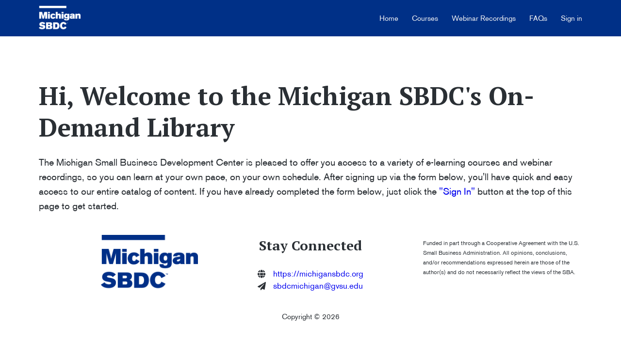

--- FILE ---
content_type: text/html;charset=UTF-8
request_url: https://lms.michigansbdc.org/home
body_size: 46614
content:

<!DOCTYPE html>
<html lang="en">
    <head>
        
    <title>Home</title>


     <meta charset="UTF-8"> 
     <meta name="viewport" content="width=device-width, initial-scale=1"> 
     <meta name="author" content="Michigan Small Business Development Center"> 
     <meta name="twitter:card" content="summary_large_image"> 
     <meta name="twitter:site" content="@michigansbdc"> 
     <meta name="twitter:title" content="Home"> 
     <meta name="twitter:image" content="https://lwfiles.mycourse.app/misbdc-public/e36d2d3f1815f4c7f0baf3044b7bd049.png"> 
     <meta property="og:url" content="https://lms.michigansbdc.org/home"> 
     <meta property="og:title" content="Home"> 
     <meta property="og:type" content="website"> 
     <meta property="og:image" content="https://lwfiles.mycourse.app/misbdc-public/e36d2d3f1815f4c7f0baf3044b7bd049.png"> 
     <meta property="og:site_name" content="Michigan Small Business Development Center"> 
     <meta property="article:publisher" content="http://facebook.com/michiganSBDC"> 
     <meta name="csrf-token" content="9aeaed94d734d7ff06cd2a09ee558472b8eaddce6f9144fa35619e084df5e722"> 

    <link rel="canonical" href="https://lms.michigansbdc.org/"/>
		<link rel="icon" type="image/png" href="https://lwfiles.mycourse.app/misbdc-public/852b4c890db308cf8da1da672ca5e150.png">
		<link rel="apple-touch-icon" type="image/png" href="https://lwfiles.mycourse.app/misbdc-public/852b4c890db308cf8da1da672ca5e150.png">
		<script type='text/javascript'>var me=false;var environment='production';var imagePath='https://cdn.mycourse.app/v4.30.4';var server='//lms.michigansbdc.org/api/';var fileServer='https://api.us-e2.learnworlds.com/';var api='https://api.us-e2.learnworlds.com/';var lw_client='6232456cd679e701ba08f01b';var serverImg='https://lwfiles.mycourse.app/misbdc-public/';var subscriptionMode=false;var paymentsURL='https://lms.michigansbdc.org/payment?product_id=';var clientURL='//lms.michigansbdc.org';var SITENAME='Michigan Small Business Development Center';var WHITELABEL=true;var WHITELABEL_SETTINGS='{"learn_more_admin_disabled":false,"learn_more_others_disabled":false}';var BILLING='C';var SITE_AFFILIATES={"active":false,"commissionRate":10,"cookieExpiration":30,"maturation":30,"selfRegister":true,"displayAffiliateCustomers":false,"displayAffiliateLeads":false,"products":[],"paymentMethods":["paypal"],"agreement":"","minAffiliateCommissionStatus":"mature","afterLoginNavigation":{"type":"dashboard","url":"","page":{"title":"Home","slug":"home"}}};var LWSettings={"deactive_components":{"ebook":false},"components_settings":{"dailynews":{"categories":false},"posts":{"tips":false,"livecode":false}}};var LWClient={"promotions":true,"learning_programs_one_off":true,"learning_programs_subscriptions":true,"integrations":true,"advanced_integrations":true,"financial_gateways":true,"theming":true,"pages_templates":true,"pages_builder_starter":true,"pages_builder_advanced_templates":true,"course_unit_completion":true,"course_unit_navigation_sequential":true,"course_unit_navigation":true,"pages_builder":true,"instructors":100,"seat_managers":100,"affiliates":true,"affiliates_partial":true,"question_bank":true,"account_manager":true,"certifications":true,"import_assessment_from_xls":true,"advanced_analytics":true,"free_courses":true,"private_courses":true,"private_enroll":true,"interactive_video":true,"white_label":true,"gamification":true,"includes":true,"admins":true,"ebooks":true,"social":true,"multilanguage":true,"learning_programs_free":true,"learning_programs_private":true,"videouploader":true,"api":true,"webhooks":true,"thank_you_page":true,"after_purchase_partial_settings":true,"after_purchase_settings":true,"pdf_watermark":true,"video_watermark":true,"video_transcript":true,"video_subtitles":true,"video_headings":true,"video_skin":true,"video_elements_basic":true,"video_elements_advanced":true,"video_thumbnail":true,"video_on_click_actions":true,"video_on_show_actions":true,"integration_zoom":true,"integration_webex":true,"integration_google_meet":true,"integration_teams":true,"integration_calendly":true,"integration_hubspot":true,"livesession_multiple_accounts":true,"scorm":true,"graded_scorm":true,"analytics_advanced_queries":true,"analytics_simple_queries":true,"custom_fonts":true,"custom_code_liquid_expressions":true,"mobile_app_submit":true,"file_assignment_course_unit":true,"popups":9223372036854775807,"user_login_permission":true,"site_flavor_export":true,"site_flavor_import":true,"site_templates":9223372036854775807,"report_scheduled_tasks_allowed":50,"bulk_actions":true,"import_users":true,"import_tags":true,"custom_auth_url":true,"new_assessment_marketing_form":true,"new_assessment_file_upload":true,"webcam_upload":true,"audio_upload":true,"saml":true,"openid":true,"user_roles_create_custom":true,"user_roles_segment":true,"user_impersonation":true,"user_roles_custom_roles_create_edit":9223372036854775807,"user_roles_predefined_roles_edit":true,"user_roles_assignable_user_roles":true,"user_roles_total_users_for_all_custom_roles":9223372036854775807,"automations":true,"user_groups":true,"user_groups_max_members":1000,"nps":true,"qualification":true,"mobile_analytics":true,"signup_eligibility":true,"user_progress-mark-complete":true,"funnels":9223372036854775807,"tag_manager":true,"domain_rename":true,"mass_mails":true,"ai_reporting":true,"digital_credentials":true,"cross_school_resource_sharing":true,"same_school_resource_sharing_sync":true,"user_progress_matrix":true,"course_progress_matrix":true,"after_login_pages_based_on_user_tag":true,"assessments_video_response_time":40,"assessments_audio_response_time":120,"assessments_file_upload_size":20,"site_allowed_num_sso_settings":3,"referrals":true,"licenses":true,"gifts":true,"custom_orders":true};var oauthInfo='lw_client=6232456cd679e701ba08f01b&access_token=';var assetsPath='https://cdn.mycourse.app/v4.30.4/_cdnAssets';var PAGES_IN_TOPBAR=[];var currencySymbol='$';var currencyCode='USD';var currencySymbolPosition='LEFT_SIGN_NO_SPACE';var currencyDecimalsSeparator='.';var currencyThousandsSeparator=',';var currencyDecimalsNum='2';var currencyUseVedic=false;var SOCIAL_LOGINS=[];var ACTIVE_SSO_CONNECTIONS=[];var LW_AUTH_ENABLED=true;var SCHOOL_LOGO='e36d2d3f1815f4c7f0baf3044b7bd049.png';var LOGIN_FORM_TEMPLATE='loginForm2';var LOGIN_FORM_IMAGE='';var LWPackage='high_volume_yearly';var GATEWAYS=["sandbox"];var COURSE_CONTINUE_SETTING=false;var MOBILE_SETTINGS={"mobile_logo":"","mobile_site_name":"","mobile_landing_page":null,"mobile_description":"Login to start learning","mobile_social_facebook_text":"Sign in with Facebook","mobile_social_twitter_text":"Sign in with Twitter","mobile_social_linkedin_text":"Sign in with Linkedin","mobile_social_google_text":"Sign in with Google","disabled_signup_alert_title":"Registration Disabled","disabled_signup_alert_text":"Please visit the school page from your browser in order to register and then use the app to access your courses.","disabled_signup_label_translation":"Registration is unavailable while using the app","mobile_signup":false,"mobile_social_display":false,"mobile_display_free_courses":false,"mobile_display_paid_courses":false,"mobile_allow_purchase":false};var DP_SETTINGS={"type":"disabled","cookies":false,"marketing":false,"email":false,"deletion_request":false};var WEGLOT_ACTIVE=false;var DP_EU=false;var SITE_DISABLE_SIGNUP='all';var SITE_TRIGGER_USER_SIGNUP_ELIGIBILITY_CHECK=false;var ACTIVE_SITE_TEMPLATE='623246214fe9162b2311bb73';var SITE_SOCIAL_FACEBOOK='http://facebook.com/michiganSBDC';var SITE_SOCIAL_TWITTER='http://twitter.com/michigansbdc';var SITE_SOCIAL_INSTAGRAM='http://instagram.com/michigansbdc/';var SITE_SOCIAL_YOUTUBE='http://youtube.com/michigansbdc/';var SITE_SOCIAL_LINKEDIN='http://linkedin.com/michigansbdc';var SITE_SOCIAL_PINTEREST='';var SITE_DISABLED_APPS=["dailynews","workpad","people"];var USER_CUSTOM_FIELDS=[{"active":false,"name":"Zip Code","type":"text","key":"cf_zipcode","autotag":false,"icon_id":"nameIcon","icon_class":"","user_value":null,"rows":3,"maxLength":"5","enable_validation":true,"constraint_rule":"numbers","validation_regex":"\/^[0-9]*$\/","validation_fail_message":"Please enter a five digit zip code","checkbox_label":null,"visibleTo":["admin","instructor","seatManager","segment","user"],"editableBy":["admin","seatManager","user"]},{"active":false,"name":"Have you already started your business?","type":"radio","key":"cf_haveyoualreadystartedyourbusiness","autotag":false,"icon_id":"nameIcon","icon_class":"","user_value":null,"rows":3,"maxLength":100,"enable_validation":false,"constraint_rule":"custom","validation_regex":"\/\/","validation_fail_message":"","checkbox_label":null,"options":[{"field_name":"Yes, I am already in business and making sales","field_value":"Yes, I am already in business and making sales"},{"field_name":"No, I have not yet started my business","field_value":"No, I have not yet started my business"}],"visibleTo":["admin","instructor","seatManager","segment","user"],"editableBy":["admin","seatManager","user"]},{"active":false,"name":"Business Name","type":"text","key":"cf_businessname","autotag":false,"icon_id":"nameIcon","icon_class":"","user_value":null,"rows":3,"maxLength":100,"enable_validation":false,"constraint_rule":"custom","validation_regex":"\/\/","validation_fail_message":"","checkbox_label":null,"visibleTo":["admin","instructor","seatManager","segment","user"],"editableBy":["admin","seatManager","user"]},{"active":false,"name":"Are you a current SBDC client, and\/or have you attended any SBDC webinars or workshops in the past?","type":"radio","key":"cf_sbdclient","autotag":false,"icon_id":"nameIcon","icon_class":"","user_value":null,"rows":3,"maxLength":100,"enable_validation":false,"constraint_rule":"custom","validation_regex":"\/\/","validation_fail_message":"","checkbox_label":null,"options":[{"field_name":"Yes","field_value":"Yes"},{"field_name":"No","field_value":"No"},{"field_name":"I'm not sure","field_value":"I'm not sure"}],"visibleTo":["admin","instructor","seatManager","segment","user"],"editableBy":["admin","seatManager","user"]},{"active":false,"name":"Region","type":"dropdown","key":"cf_region","autotag":true,"icon_id":"nameIcon","icon_class":"","user_value":null,"rows":3,"maxLength":100,"enable_validation":false,"constraint_rule":"custom","validation_regex":"\/\/","validation_fail_message":"","checkbox_label":null,"options":[{"field_name":"Lead Center","field_value":"Lead Center"},{"field_name":"West Michigan","field_value":"West Michigan"},{"field_name":"Southwest Michigan","field_value":"Southwest Michigan"},{"field_name":"Capital","field_value":"Capital"},{"field_name":"Northwest Michigan","field_value":"Northwest Michigan"},{"field_name":"Mid Michigan","field_value":"Mid Michigan"},{"field_name":"Greater Washtenaw","field_value":"Greater Washtenaw"},{"field_name":"Southeast Michigan","field_value":"Southeast Michigan"},{"field_name":"SE Schoolcraft","field_value":"SE Schoolcraft"},{"field_name":"Northeast Michigan","field_value":"Northeast Michigan"},{"field_name":"I-69 Trade Corridor","field_value":"I-69 Trade Corridor"},{"field_name":"Upper Peninsula","field_value":"Upper Peninsula"}],"visibleTo":["admin","instructor","seatManager","segment","user"],"editableBy":["admin","seatManager","user"]},{"active":true,"name":"First Name","type":"text","key":"cf_firstname","autotag":false,"icon_id":"nameIcon","icon_class":"","user_value":null,"rows":3,"maxLength":100,"enable_validation":false,"constraint_rule":"custom","validation_regex":"\/\/","validation_fail_message":"","checkbox_label":null,"formData":[{"type":"signup","data":{"label":"First Name","isVisible":true,"required":true,"placeholder":null,"formId":"default"}}],"visibleTo":["admin","instructor","seatManager","segment","user"],"editableBy":["admin","seatManager","user"]},{"active":true,"name":"Last Name","type":"text","key":"cf_lastname","autotag":false,"icon_id":"nameIcon","icon_class":"","user_value":null,"rows":3,"maxLength":100,"enable_validation":false,"constraint_rule":"custom","validation_regex":"\/\/","validation_fail_message":"","checkbox_label":null,"formData":[{"type":"signup","data":{"label":"Last Name","isVisible":true,"required":true,"placeholder":null,"formId":"default"}}],"visibleTo":["admin","instructor","seatManager","segment","user"],"editableBy":["admin","seatManager","user"]},{"active":true,"name":"sf_contact","type":"text","key":"cf_sfcontact","autotag":false,"icon_id":"nameIcon","icon_class":"","user_value":null,"rows":3,"maxLength":100,"enable_validation":false,"constraint_rule":"custom","validation_regex":"\/\/","validation_fail_message":"","checkbox_label":null,"formData":[{"type":"signup","data":{"label":"sf_contact","isVisible":true,"required":false,"placeholder":null,"formId":"default"}}],"visibleTo":["admin","instructor","seatManager","segment","user"],"editableBy":["admin","seatManager","user"]},{"active":true,"name":"sf_account","type":"text","key":"cf_sfaccount","autotag":false,"icon_id":"nameIcon","icon_class":"","user_value":null,"rows":3,"maxLength":100,"enable_validation":false,"constraint_rule":"custom","validation_regex":"\/\/","validation_fail_message":"","checkbox_label":null,"formData":[{"type":"signup","data":{"label":"sf_account","isVisible":true,"required":false,"placeholder":null,"formId":"default"}}],"visibleTo":["admin","instructor","seatManager","segment","user"],"editableBy":["admin","seatManager","user"]}];var USER_SIGNUP_FIELDS=[{"active":true,"required":true,"type":"text","name":"username","order":"10","translationKey":"common.sign_up_what_name","placeholderTranslationKey":"common.sign_up_name"},{"active":true,"required":true,"type":"email","name":"email","order":"20","translationKey":"common.sign_up_what_email","placeholderTranslationKey":"common.sign_up_email"},{"active":true,"required":true,"type":"password","name":"password","order":"30","translationKey":"common.sign_up_what_password","placeholderTranslationKey":"common.sign_up_password"},{"active":true,"required":true,"type":"password_confirm","name":"password_confirm","order":"35","translationKey":"common.sign_up_what_password","placeholderTranslationKey":"common.sign_up_password"},{"active":true,"name":"First Name","type":"text","key":"cf_firstname","autotag":false,"icon_id":"nameIcon","icon_class":"","user_value":null,"rows":3,"maxLength":100,"enable_validation":false,"constraint_rule":"custom","validation_regex":"\/\/","validation_fail_message":"","checkbox_label":null,"formData":[{"type":"signup","data":{"label":"First Name","isVisible":true,"required":true,"placeholder":null,"formId":"default"}}],"visibleTo":["admin","instructor","seatManager","segment","user"],"editableBy":["admin","seatManager","user"],"translationKey":"","customField":true},{"active":true,"name":"Last Name","type":"text","key":"cf_lastname","autotag":false,"icon_id":"nameIcon","icon_class":"","user_value":null,"rows":3,"maxLength":100,"enable_validation":false,"constraint_rule":"custom","validation_regex":"\/\/","validation_fail_message":"","checkbox_label":null,"formData":[{"type":"signup","data":{"label":"Last Name","isVisible":true,"required":true,"placeholder":null,"formId":"default"}}],"visibleTo":["admin","instructor","seatManager","segment","user"],"editableBy":["admin","seatManager","user"],"translationKey":"","customField":true},{"active":true,"name":"sf_contact","type":"text","key":"cf_sfcontact","autotag":false,"icon_id":"nameIcon","icon_class":"","user_value":null,"rows":3,"maxLength":100,"enable_validation":false,"constraint_rule":"custom","validation_regex":"\/\/","validation_fail_message":"","checkbox_label":null,"formData":[{"type":"signup","data":{"label":"sf_contact","isVisible":true,"required":false,"placeholder":null,"formId":"default"}}],"visibleTo":["admin","instructor","seatManager","segment","user"],"editableBy":["admin","seatManager","user"],"translationKey":"","customField":true},{"active":true,"name":"sf_account","type":"text","key":"cf_sfaccount","autotag":false,"icon_id":"nameIcon","icon_class":"","user_value":null,"rows":3,"maxLength":100,"enable_validation":false,"constraint_rule":"custom","validation_regex":"\/\/","validation_fail_message":"","checkbox_label":null,"formData":[{"type":"signup","data":{"label":"sf_account","isVisible":true,"required":false,"placeholder":null,"formId":"default"}}],"visibleTo":["admin","instructor","seatManager","segment","user"],"editableBy":["admin","seatManager","user"],"translationKey":"","customField":true}];var SITE_USER_FIRST_LAST_NAME_ENABLED=false;var SITE_USER_FIRST_LAST_NAME_REQUIRED_FIELDS='last_name';var SITE_REGISTRATION_TERMS={"active":false,"required":false};var STYLES_CUSTOM_FONTS={"2528525fe0733b8dfcd81ffcc368f97a":{"id":"2528525fe0733b8dfcd81ffcc368f97a","title":"BertholdAkzidenzGroteskBE2","type":"font\/sfnt","extension":"ttf","file_name":"fonts\/5802e1dc1bb66955dc64501bf4fb73f7.ttf","file_size":49516,"css":"@font-face {\n    font-family: 'BertholdAkzidenzGroteskBE2';\n    font-display: swap;\n    src: url('https:\/\/lwfiles.mycourse.app\/misbdc-public\/fonts\/5802e1dc1bb66955dc64501bf4fb73f7.ttf') format('truetype');\n}"}};var INVOICE_ADDITIONAL=false;var INVOICE_ADDITIONAL_REQUIRED=false;var INVOICE_ADDITIONAL_AUTOFILLED=true;var INVOICE_ADDITIONAL_LABEL=false;var INVOICE_ADDITIONAL_TITLE=false;var FINANCIAL_BILLING_INFO={"active":false,"locked":[],"standard_enabled":true,"standard":[{"active":true,"required":true,"name":"Name","signup_name":null,"type":"text","key":"bf_name","icon_id":"nameIcon","icon_class":"","user_value":null,"placeholder":null,"enable_validation":false,"constraint_rule":"custom","validation_regex":"\/\/","validation_fail_message":"","checkbox_label":null,"isFullWidth":false},{"active":true,"required":true,"name":"Address","signup_name":null,"type":"text","key":"bf_address","icon_id":"nameIcon","icon_class":"","user_value":null,"placeholder":null,"enable_validation":false,"constraint_rule":"custom","validation_regex":"\/\/","validation_fail_message":"","checkbox_label":null,"isFullWidth":false},{"active":true,"required":false,"name":"City","signup_name":null,"type":"text","key":"bf_city","icon_id":"nameIcon","icon_class":"","user_value":null,"placeholder":null,"enable_validation":false,"constraint_rule":"custom","validation_regex":"\/\/","validation_fail_message":"","checkbox_label":null,"isFullWidth":false},{"active":true,"required":true,"name":"Postal code","signup_name":null,"type":"text","key":"bf_postalcode","icon_id":"nameIcon","icon_class":"","user_value":null,"placeholder":null,"enable_validation":false,"constraint_rule":"custom","validation_regex":"\/\/","validation_fail_message":"","checkbox_label":null,"isFullWidth":false},{"active":true,"required":true,"name":"Country","signup_name":null,"type":"dropdown","key":"bf_country","icon_id":"nameIcon","icon_class":"","user_value":null,"placeholder":null,"enable_validation":false,"constraint_rule":"custom","validation_regex":"\/\/","validation_fail_message":"","checkbox_label":null,"isFullWidth":false,"options":[{"field_name":"Afghanistan","field_value":"AF"},{"field_name":"\u00c5land Islands","field_value":"AX"},{"field_name":"Albania","field_value":"AL"},{"field_name":"Algeria","field_value":"DZ"},{"field_name":"American Samoa","field_value":"AS"},{"field_name":"Andorra","field_value":"AD"},{"field_name":"Angola","field_value":"AO"},{"field_name":"Anguilla","field_value":"AI"},{"field_name":"Antarctica","field_value":"AQ"},{"field_name":"Antigua and Barbuda","field_value":"AG"},{"field_name":"Argentina","field_value":"AR"},{"field_name":"Armenia","field_value":"AM"},{"field_name":"Aruba","field_value":"AW"},{"field_name":"Australia","field_value":"AU"},{"field_name":"Austria","field_value":"AT"},{"field_name":"Azerbaijan","field_value":"AZ"},{"field_name":"Bahamas","field_value":"BS"},{"field_name":"Bahrain","field_value":"BH"},{"field_name":"Bangladesh","field_value":"BD"},{"field_name":"Barbados","field_value":"BB"},{"field_name":"Belarus","field_value":"BY"},{"field_name":"Belgium","field_value":"BE"},{"field_name":"Belize","field_value":"BZ"},{"field_name":"Benin","field_value":"BJ"},{"field_name":"Bermuda","field_value":"BM"},{"field_name":"Bhutan","field_value":"BT"},{"field_name":"Bolivia, Plurinational State of","field_value":"BO"},{"field_name":"Bonaire, Sint Eustatius and Saba","field_value":"BQ"},{"field_name":"Bosnia and Herzegovina","field_value":"BA"},{"field_name":"Botswana","field_value":"BW"},{"field_name":"Bouvet Island","field_value":"BV"},{"field_name":"Brazil","field_value":"BR"},{"field_name":"British Indian Ocean Territory","field_value":"IO"},{"field_name":"Brunei Darussalam","field_value":"BN"},{"field_name":"Bulgaria","field_value":"BG"},{"field_name":"Burkina Faso","field_value":"BF"},{"field_name":"Burundi","field_value":"BI"},{"field_name":"Cambodia","field_value":"KH"},{"field_name":"Cameroon","field_value":"CM"},{"field_name":"Canada","field_value":"CA"},{"field_name":"Cape Verde","field_value":"CV"},{"field_name":"Cayman Islands","field_value":"KY"},{"field_name":"Central African Republic","field_value":"CF"},{"field_name":"Chad","field_value":"TD"},{"field_name":"Chile","field_value":"CL"},{"field_name":"China","field_value":"CN"},{"field_name":"Christmas Island","field_value":"CX"},{"field_name":"Cocos (Keeling) Islands","field_value":"CC"},{"field_name":"Colombia","field_value":"CO"},{"field_name":"Comoros","field_value":"KM"},{"field_name":"Congo","field_value":"CG"},{"field_name":"Congo, the Democratic Republic of the","field_value":"CD"},{"field_name":"Cook Islands","field_value":"CK"},{"field_name":"Costa Rica","field_value":"CR"},{"field_name":"C\u00f4te d'Ivoire","field_value":"CI"},{"field_name":"Croatia","field_value":"HR"},{"field_name":"Cuba","field_value":"CU"},{"field_name":"Cura\u00e7ao","field_value":"CW"},{"field_name":"Cyprus","field_value":"CY"},{"field_name":"Czech Republic","field_value":"CZ"},{"field_name":"Denmark","field_value":"DK"},{"field_name":"Djibouti","field_value":"DJ"},{"field_name":"Dominica","field_value":"DM"},{"field_name":"Dominican Republic","field_value":"DO"},{"field_name":"Ecuador","field_value":"EC"},{"field_name":"Egypt","field_value":"EG"},{"field_name":"El Salvador","field_value":"SV"},{"field_name":"Equatorial Guinea","field_value":"GQ"},{"field_name":"Eritrea","field_value":"ER"},{"field_name":"Estonia","field_value":"EE"},{"field_name":"Ethiopia","field_value":"ET"},{"field_name":"Falkland Islands (Malvinas)","field_value":"FK"},{"field_name":"Faroe Islands","field_value":"FO"},{"field_name":"Fiji","field_value":"FJ"},{"field_name":"Finland","field_value":"FI"},{"field_name":"France","field_value":"FR"},{"field_name":"French Guiana","field_value":"GF"},{"field_name":"French Polynesia","field_value":"PF"},{"field_name":"French Southern Territories","field_value":"TF"},{"field_name":"Gabon","field_value":"GA"},{"field_name":"Gambia","field_value":"GM"},{"field_name":"Georgia","field_value":"GE"},{"field_name":"Germany","field_value":"DE"},{"field_name":"Ghana","field_value":"GH"},{"field_name":"Gibraltar","field_value":"GI"},{"field_name":"Greece","field_value":"GR"},{"field_name":"Greenland","field_value":"GL"},{"field_name":"Grenada","field_value":"GD"},{"field_name":"Guadeloupe","field_value":"GP"},{"field_name":"Guam","field_value":"GU"},{"field_name":"Guatemala","field_value":"GT"},{"field_name":"Guernsey","field_value":"GG"},{"field_name":"Guinea","field_value":"GN"},{"field_name":"Guinea-Bissau","field_value":"GW"},{"field_name":"Guyana","field_value":"GY"},{"field_name":"Haiti","field_value":"HT"},{"field_name":"Heard Island and McDonald Islands","field_value":"HM"},{"field_name":"Holy See (Vatican City State)","field_value":"VA"},{"field_name":"Honduras","field_value":"HN"},{"field_name":"Hong Kong","field_value":"HK"},{"field_name":"Hungary","field_value":"HU"},{"field_name":"Iceland","field_value":"IS"},{"field_name":"India","field_value":"IN"},{"field_name":"Indonesia","field_value":"ID"},{"field_name":"Iran, Islamic Republic of","field_value":"IR"},{"field_name":"Iraq","field_value":"IQ"},{"field_name":"Ireland","field_value":"IE"},{"field_name":"Isle of Man","field_value":"IM"},{"field_name":"Israel","field_value":"IL"},{"field_name":"Italy","field_value":"IT"},{"field_name":"Jamaica","field_value":"JM"},{"field_name":"Japan","field_value":"JP"},{"field_name":"Jersey","field_value":"JE"},{"field_name":"Jordan","field_value":"JO"},{"field_name":"Kazakhstan","field_value":"KZ"},{"field_name":"Kenya","field_value":"KE"},{"field_name":"Kiribati","field_value":"KI"},{"field_name":"Korea, Democratic People's Republic of","field_value":"KP"},{"field_name":"Korea, Republic of","field_value":"KR"},{"field_name":"Kuwait","field_value":"KW"},{"field_name":"Kyrgyzstan","field_value":"KG"},{"field_name":"Lao People's Democratic Republic","field_value":"LA"},{"field_name":"Latvia","field_value":"LV"},{"field_name":"Lebanon","field_value":"LB"},{"field_name":"Lesotho","field_value":"LS"},{"field_name":"Liberia","field_value":"LR"},{"field_name":"Libya","field_value":"LY"},{"field_name":"Liechtenstein","field_value":"LI"},{"field_name":"Lithuania","field_value":"LT"},{"field_name":"Luxembourg","field_value":"LU"},{"field_name":"Macao","field_value":"MO"},{"field_name":"Macedonia, the former Yugoslav Republic of","field_value":"MK"},{"field_name":"Madagascar","field_value":"MG"},{"field_name":"Malawi","field_value":"MW"},{"field_name":"Malaysia","field_value":"MY"},{"field_name":"Maldives","field_value":"MV"},{"field_name":"Mali","field_value":"ML"},{"field_name":"Malta","field_value":"MT"},{"field_name":"Marshall Islands","field_value":"MH"},{"field_name":"Martinique","field_value":"MQ"},{"field_name":"Mauritania","field_value":"MR"},{"field_name":"Mauritius","field_value":"MU"},{"field_name":"Mayotte","field_value":"YT"},{"field_name":"Mexico","field_value":"MX"},{"field_name":"Micronesia, Federated States of","field_value":"FM"},{"field_name":"Moldova, Republic of","field_value":"MD"},{"field_name":"Monaco","field_value":"MC"},{"field_name":"Mongolia","field_value":"MN"},{"field_name":"Montenegro","field_value":"ME"},{"field_name":"Montserrat","field_value":"MS"},{"field_name":"Morocco","field_value":"MA"},{"field_name":"Mozambique","field_value":"MZ"},{"field_name":"Myanmar","field_value":"MM"},{"field_name":"Namibia","field_value":"NA"},{"field_name":"Nauru","field_value":"NR"},{"field_name":"Nepal","field_value":"NP"},{"field_name":"Netherlands","field_value":"NL"},{"field_name":"New Caledonia","field_value":"NC"},{"field_name":"New Zealand","field_value":"NZ"},{"field_name":"Nicaragua","field_value":"NI"},{"field_name":"Niger","field_value":"NE"},{"field_name":"Nigeria","field_value":"NG"},{"field_name":"Niue","field_value":"NU"},{"field_name":"Norfolk Island","field_value":"NF"},{"field_name":"Northern Mariana Islands","field_value":"MP"},{"field_name":"Norway","field_value":"NO"},{"field_name":"Oman","field_value":"OM"},{"field_name":"Pakistan","field_value":"PK"},{"field_name":"Palau","field_value":"PW"},{"field_name":"Palestinian Territory, Occupied","field_value":"PS"},{"field_name":"Panama","field_value":"PA"},{"field_name":"Papua New Guinea","field_value":"PG"},{"field_name":"Paraguay","field_value":"PY"},{"field_name":"Peru","field_value":"PE"},{"field_name":"Philippines","field_value":"PH"},{"field_name":"Pitcairn","field_value":"PN"},{"field_name":"Poland","field_value":"PL"},{"field_name":"Portugal","field_value":"PT"},{"field_name":"Puerto Rico","field_value":"PR"},{"field_name":"Qatar","field_value":"QA"},{"field_name":"R\u00e9union","field_value":"RE"},{"field_name":"Romania","field_value":"RO"},{"field_name":"Russian Federation","field_value":"RU"},{"field_name":"Rwanda","field_value":"RW"},{"field_name":"Saint Barth\u00e9lemy","field_value":"BL"},{"field_name":"Saint Helena, Ascension and Tristan da Cunha","field_value":"SH"},{"field_name":"Saint Kitts and Nevis","field_value":"KN"},{"field_name":"Saint Lucia","field_value":"LC"},{"field_name":"Saint Martin (French part)","field_value":"MF"},{"field_name":"Saint Pierre and Miquelon","field_value":"PM"},{"field_name":"Saint Vincent and the Grenadines","field_value":"VC"},{"field_name":"Samoa","field_value":"WS"},{"field_name":"San Marino","field_value":"SM"},{"field_name":"Sao Tome and Principe","field_value":"ST"},{"field_name":"Saudi Arabia","field_value":"SA"},{"field_name":"Senegal","field_value":"SN"},{"field_name":"Serbia","field_value":"RS"},{"field_name":"Seychelles","field_value":"SC"},{"field_name":"Sierra Leone","field_value":"SL"},{"field_name":"Singapore","field_value":"SG"},{"field_name":"Sint Maarten (Dutch part)","field_value":"SX"},{"field_name":"Slovakia","field_value":"SK"},{"field_name":"Slovenia","field_value":"SI"},{"field_name":"Solomon Islands","field_value":"SB"},{"field_name":"Somalia","field_value":"SO"},{"field_name":"South Africa","field_value":"ZA"},{"field_name":"South Georgia and the South Sandwich Islands","field_value":"GS"},{"field_name":"South Sudan","field_value":"SS"},{"field_name":"Spain","field_value":"ES"},{"field_name":"Sri Lanka","field_value":"LK"},{"field_name":"Sudan","field_value":"SD"},{"field_name":"Suriname","field_value":"SR"},{"field_name":"Svalbard and Jan Mayen","field_value":"SJ"},{"field_name":"Swaziland","field_value":"SZ"},{"field_name":"Sweden","field_value":"SE"},{"field_name":"Switzerland","field_value":"CH"},{"field_name":"Syrian Arab Republic","field_value":"SY"},{"field_name":"Taiwan","field_value":"TW"},{"field_name":"Tajikistan","field_value":"TJ"},{"field_name":"Tanzania, United Republic of","field_value":"TZ"},{"field_name":"Thailand","field_value":"TH"},{"field_name":"Timor-Leste","field_value":"TL"},{"field_name":"Togo","field_value":"TG"},{"field_name":"Tokelau","field_value":"TK"},{"field_name":"Tonga","field_value":"TO"},{"field_name":"Trinidad and Tobago","field_value":"TT"},{"field_name":"Tunisia","field_value":"TN"},{"field_name":"Turkey","field_value":"TR"},{"field_name":"Turkmenistan","field_value":"TM"},{"field_name":"Turks and Caicos Islands","field_value":"TC"},{"field_name":"Tuvalu","field_value":"TV"},{"field_name":"Uganda","field_value":"UG"},{"field_name":"Ukraine","field_value":"UA"},{"field_name":"United Arab Emirates","field_value":"AE"},{"field_name":"United Kingdom","field_value":"GB"},{"field_name":"United States","field_value":"US"},{"field_name":"United States Minor Outlying Islands","field_value":"UM"},{"field_name":"Uruguay","field_value":"UY"},{"field_name":"Uzbekistan","field_value":"UZ"},{"field_name":"Vanuatu","field_value":"VU"},{"field_name":"Venezuela, Bolivarian Republic of","field_value":"VE"},{"field_name":"Viet Nam","field_value":"VN"},{"field_name":"Virgin Islands, British","field_value":"VG"},{"field_name":"Virgin Islands, U.S.","field_value":"VI"},{"field_name":"Wallis and Futuna","field_value":"WF"},{"field_name":"Western Sahara","field_value":"EH"},{"field_name":"Yemen","field_value":"YE"},{"field_name":"Zambia","field_value":"ZM"},{"field_name":"Zimbabwe","field_value":"ZW"}]},{"active":true,"required":false,"name":"Business TAX ID","signup_name":null,"type":"text","key":"bf_taxid","icon_id":"nameIcon","icon_class":"","user_value":null,"placeholder":null,"enable_validation":false,"constraint_rule":"custom","validation_regex":"\/\/","validation_fail_message":"","checkbox_label":null,"isFullWidth":false}],"fields":[],"boleto":[{"active":true,"required":false,"name":"Brazilian Tax ID","signup_name":null,"type":"text","key":"bf_brazilian_tax_id","icon_id":"nameIcon","icon_class":"","user_value":null,"placeholder":null,"enable_validation":true,"constraint_rule":"custom","validation_regex":"\/^([0-9]{3}|[0-9]{2}).[0-9]{3}.[0-9]{3}([-][0-9]{2}|(\/([0-9]{4}\\-([0-9]{2}))))$\/","validation_fail_message":"Invalid Tax id format. Example 000.000.000-00 or 00.000.000\/0000-00","checkbox_label":null,"isFullWidth":false},{"active":true,"required":false,"name":"Brazilian State","signup_name":null,"type":"dropdown","key":"bf_brazilian_states","icon_id":"nameIcon","icon_class":"","user_value":null,"placeholder":null,"enable_validation":false,"constraint_rule":"custom","validation_regex":"\/\/","validation_fail_message":"","checkbox_label":null,"isFullWidth":false,"options":[{"field_name":"Acre","field_value":"AC"},{"field_name":"Alagoas","field_value":"AL"},{"field_name":"Amap\u00e1","field_value":"AP"},{"field_name":"Amazonas","field_value":"AM"},{"field_name":"Bahia","field_value":"BA"},{"field_name":"Cear\u00e1","field_value":"CE"},{"field_name":"Distrito Federal","field_value":"DF"},{"field_name":"Esp\u00edrito Santo","field_value":"ES"},{"field_name":"Goi\u00e1s","field_value":"GO"},{"field_name":"Maranh\u00e3o","field_value":"MA"},{"field_name":"Mato Grosso","field_value":"MT"},{"field_name":"Mato Grosso do Sul","field_value":"MS"},{"field_name":"Minas Gerais","field_value":"MG"},{"field_name":"Par\u00e1","field_value":"PA"},{"field_name":"Para\u00edba","field_value":"PB"},{"field_name":"Paran\u00e1","field_value":"PR"},{"field_name":"Pernambuco","field_value":"PE"},{"field_name":"Piau\u00ed","field_value":"PI"},{"field_name":"Rio de Janeiro","field_value":"RJ"},{"field_name":"Rio Grande do Norte","field_value":"RN"},{"field_name":"Rio Grande do Sul","field_value":"RS"},{"field_name":"Rond\u00f4nia","field_value":"RO"},{"field_name":"Roraima","field_value":"RR"},{"field_name":"Santa Catarina","field_value":"SC"},{"field_name":"S\u00e3o Paulo","field_value":"SP"},{"field_name":"Sergipe","field_value":"SE"},{"field_name":"Tocantins","field_value":"TO"}]}],"boleto_enabled":false};var FINANCIAL_INVOICE_DISABLED=false;var TAX_SERVICE={"name":"","enabled":null,"has_billing_details":false,"has_checkout_tax_analysis":false,"has_stripe_tax_rates":false,"has_invoice_preview":false,"has_business_tax_validation":false,"throws_errors":false,"tax_behavior":null};var STRIPE_ACCOUNT_COUNTRY='';var STRIPE_CONNECT_ACCOUNT_ID=false;var ACTIVE_STRIPE_SOURCE_PAYMENT_METHODS=[];var FINANCIAL_STRIPE_BILLING_ADDRESS=false;var FINANCIAL_STRIPE_DISABLE_LINK=false;var FINANCIAL_STRIPE_VAT=false;var FINANCIAL_TERMS=false;var SCHOOL_SUPPORT={"teacher":null,"tech":null};var currentSiteTemplateStyles={"typography":{"*":{"fontFamily":"Barlow"},"learnworlds-heading-large":{"fontFamily":"PT Serif","fontWeight":"bold","fontSize":52,"opacity":1,"letterSpacing":"0","lineHeight":1.25,"textTransform":"none"},"learnworlds-heading-normal":{"fontFamily":"PT Serif","fontWeight":"bold","fontSize":44,"opacity":1,"letterSpacing":"0","lineHeight":1.25,"textTransform":"none"},"learnworlds-heading-small":{"fontFamily":"PT Serif","fontWeight":"bold","fontSize":38,"opacity":1,"letterSpacing":"0","lineHeight":1.25,"textTransform":"none"},"learnworlds-subheading-large":{"fontFamily":"PT Serif","fontWeight":"bold","fontSize":44,"opacity":1,"letterSpacing":"0","lineHeight":1.3,"textTransform":"none"},"learnworlds-subheading-normal":{"fontFamily":"PT Serif","fontWeight":"bold","fontSize":38,"opacity":1,"letterSpacing":"0","lineHeight":1.35,"textTransform":"none"},"learnworlds-subheading-small":{"fontFamily":"PT Serif","fontWeight":"bold","fontSize":28,"opacity":1,"letterSpacing":"0","lineHeight":1.35,"textTransform":"none"},"learnworlds-heading3-large":{"fontFamily":"PT Serif","fontWeight":"bold","fontSize":38,"opacity":1,"letterSpacing":"0","lineHeight":1.4,"textTransform":"none"},"learnworlds-heading3-normal":{"fontFamily":"PT Serif","fontWeight":"bold","fontSize":28,"opacity":1,"letterSpacing":"0","lineHeight":1.4,"textTransform":"none"},"learnworlds-heading3-small":{"fontFamily":"PT Serif","fontWeight":"bold","fontSize":18,"opacity":1,"letterSpacing":"0","lineHeight":1.4,"textTransform":"none"},"learnworlds-heading4-large":{"fontFamily":"PT Serif","fontWeight":"bold","fontSize":28,"opacity":1,"letterSpacing":"0","lineHeight":1.55,"textTransform":"none"},"learnworlds-heading4-normal":{"fontFamily":"PT Serif","fontWeight":"bold","fontSize":18,"opacity":1,"letterSpacing":"0","lineHeight":1.55,"textTransform":"none"},"learnworlds-heading4-small":{"fontFamily":"PT Serif","fontWeight":"bold","fontSize":14,"opacity":1,"letterSpacing":"0","lineHeight":1.5,"textTransform":"none"},"learnworlds-main-text-huge":{"fontFamily":"BertholdAkzidenzGroteskBE2","fontWeight":"normal","fontSize":32,"opacity":1,"letterSpacing":"0","lineHeight":1.25,"textTransform":"none"},"learnworlds-main-text-very-large":{"fontFamily":"BertholdAkzidenzGroteskBE2","fontSize":26,"fontWeight":"normal","letterSpacing":"0","lineHeight":1.35,"textTransform":"none"},"learnworlds-main-text-large":{"fontFamily":"BertholdAkzidenzGroteskBE2","fontWeight":"normal","fontSize":20,"opacity":1,"letterSpacing":"0","lineHeight":"1.5","textTransform":"none"},"learnworlds-main-text-normal":{"fontFamily":"BertholdAkzidenzGroteskBE2","fontWeight":"normal","fontSize":17,"opacity":1,"letterSpacing":"0","lineHeight":"1.5","textTransform":"none"},"learnworlds-main-text-small":{"fontFamily":"BertholdAkzidenzGroteskBE2","fontWeight":"normal","fontSize":15,"opacity":1,"letterSpacing":"0","lineHeight":"1.5","textTransform":"none"},"learnworlds-main-text-very-small":{"fontFamily":"BertholdAkzidenzGroteskBE2","fontWeight":"normal","fontSize":14,"opacity":1,"letterSpacing":"0","lineHeight":"1.5","textTransform":"none"},"learnworlds-main-text-tiny":{"fontFamily":"BertholdAkzidenzGroteskBE2","fontSize":12,"fontWeight":"normal","letterSpacing":"0","lineHeight":1.7,"textTransform":"none"},"learnworlds-overline-text":{"fontFamily":"BertholdAkzidenzGroteskBE2","fontWeight":"bold","fontSize":13,"opacity":1,"letterSpacing":"0","lineHeight":"1.5","textTransform":"none"},"learnworlds-quote-text":{"fontFamily":"BertholdAkzidenzGroteskBE2","fontWeight":"normal","fontSize":32,"opacity":1,"letterSpacing":"0","lineHeight":"1.5","textTransform":"none"},"learnworlds-size-small":{"paddingBottom":70,"paddingTop":70},"learnworlds-size-normal":{"paddingBottom":90,"paddingTop":90},"learnworlds-size-large":{"paddingBottom":140,"paddingTop":140},"learnworlds-size-extra-large":{"paddingBottom":180,"paddingTop":180}},"input":{"learnworlds-button-large":{"fontFamily":"BertholdAkzidenzGroteskBE2","fontWeight":"normal","fontSize":19,"letterSpacing":"0","textTransform":"none","borderRadius":10,"paddingTop":20,"paddingRight":60,"paddingBottom":20,"paddingLeft":60},"learnworlds-button-normal":{"fontFamily":"BertholdAkzidenzGroteskBE2","fontWeight":"normal","fontSize":17,"letterSpacing":"0","textTransform":"none","borderRadius":10,"paddingTop":15,"paddingRight":45,"paddingBottom":15,"paddingLeft":45},"learnworlds-button-small":{"fontFamily":"BertholdAkzidenzGroteskBE2","fontWeight":"normal","fontSize":15,"letterSpacing":"0","textTransform":"none","borderRadius":7,"paddingTop":11,"paddingRight":30,"paddingBottom":11,"paddingLeft":30},"learnworlds-input-large":{"fontFamily":"BertholdAkzidenzGroteskBE2","fontWeight":"normal","fontSize":19,"letterSpacing":"0","textTransform":"none","borderRadius":10,"paddingTop":20,"paddingRight":30,"paddingBottom":20,"paddingLeft":30},"learnworlds-input-normal":{"fontFamily":"BertholdAkzidenzGroteskBE2","fontWeight":"normal","fontSize":17,"letterSpacing":"0","textTransform":"none","borderRadius":10,"paddingTop":15,"paddingRight":25,"paddingBottom":15,"paddingLeft":25},"learnworlds-input-small":{"fontFamily":"BertholdAkzidenzGroteskBE2","fontWeight":"normal","fontSize":15,"letterSpacing":"0","textTransform":"none","borderRadius":7,"paddingTop":11,"paddingRight":20,"paddingBottom":11,"paddingLeft":20}},"colors":{"lw-brand-bg":{"color":"#003087","textType":"light","lessVars":{"brand-color":"#003087","text-over-brandbg-color":"@light-text-color"}},"lw-dark-bg":{"color":"#2A2F34","textType":"light","lessVars":{"dark-bg-color":"#2A2F34","text-over-darkbg-color":"@light-text-color"}},"lw-light-bg":{"color":"#F5F5F5","textType":"dark","lessVars":{"light-bg-color":"#F5F5F5","text-over-lightbg-color":"@dark-text-color"}},"lw-brand-accent1-bg":{"color":"#05C3DD","textType":"light","lessVars":{"brand-accent1-color":"#05C3DD","text-over-brandaccent1bg-color":"@light-text-color"}},"lw-brand-accent2-bg":{"color":"#E0004D","textType":"light","lessVars":{"brand-accent2-color":"#E0004D","text-over-brandaccent2bg-color":"@light-text-color"}},"lw-light-text":{"color":"#FFFFFF","lessVars":{"lw-light-text":"#ffffff","light-text-color":"#FFFFFF"}},"lw-dark-text":{"color":"#2A2F34","lessVars":{"lw-dark-text":"#18364A","dark-text-color":"#2A2F34"}},"lw-body-bg":{"color":"#FFFFFF","textType":"dark","lessVars":{"body-bg":"#ffffff","body-bg-color":"#FFFFFF","text-over-bodybg-color":"@dark-text-color"}},"lw-link-text":{"color":"#2196F3","lessVars":{"link-text-color":"#2196F3"}}},"fonts":["PT Serif","BertholdAkzidenzGroteskBE2"]};var admins_commission=false;var assessments_video_response_time=40;var assessments_audio_response_time=120;var assessments_file_upload_size=20;var COMPANION_URL='https://medialibrary.mycourse.app';var ECOMMERCE_SETTINGS={"cartEnabled":false,"floatingCartEnabled":false,"floatingCartIconVisibilityMode":"whenCartIsNotEmpty","floatingCartIconSize":"medium","floatingCartIconPosition":"top","gifts":{"active":false,"showButtonInCoursePage":false,"showButtonInCourseCatalog":false},"licenses":{"active":false,"showButtonInCoursePage":false,"showButtonInCourseCatalog":false}};var dateFormat={"short":"DD MMM YYYY","shortWithTime":"DD MMM YYYY HH:mm","long":"D MMMM, YYYY","longWithTime":"D MMMM, YYYY HH:mm"};var site_enable_contextual_cookies=false;var SITE_PASSWORD_SETTINGS={"has_unmask_enabled":true,"has_confirm_enabled":true,"minimum_characters":"6","maximum_characters":"50","check_uppercase":false,"check_lowercase":false,"check_digit":false,"check_special_chars":false};var userImpersonation=false;var activeSiteTemplate='623246214fe9162b2311bb73';</script>
		<script type='text/javascript'>var pageState={"id":"623246214fe9162b2311bb76","slug":"home","pageSource":null,"sections":{"section_1660311058045_364":{"sectionType":"section","sectionId":"section_1660311058045_364","styles":{"desktop":{"#section_1660311058045_364":{"paddingBottom":"0px"}}},"anchor":"","videoMediaData":{"params":{"autoplay":true,"mute":true,"loop":false,"popup":false}},"embedMediaData":null,"imageMediaData":null,"svgMediaData":null,"selectedMedia":null,"version":"v1","responsiveHeightClass":{"desktop":"","tablet-portrait":"","tablet-landscape":"","smartphone-portrait":"","smartphone-landscape":""},"responsiveAlignmentClass":{"desktop":"","tablet-portrait":"","tablet-landscape":"","smartphone-portrait":"","smartphone-landscape":""},"itemVisibilitySettings":null,"itemVisibilityStartTime":null,"itemVisibilityEndTime":null},"section_1660310088627_330":{"sectionType":"section","sectionId":"section_1660310088627_330","styles":{"desktop":{"#section_1660310088627_330":{"paddingTop":"0px","paddingBottom":"0px"}}},"anchor":"","videoMediaData":{"params":{"autoplay":true,"mute":true,"loop":false,"popup":false}},"embedMediaData":null,"imageMediaData":null,"svgMediaData":null,"selectedMedia":null,"version":"v1","responsiveHeightClass":{"desktop":"","tablet-portrait":"","tablet-landscape":"","smartphone-portrait":"","smartphone-landscape":""},"responsiveAlignmentClass":{"desktop":"","tablet-portrait":"","tablet-landscape":"","smartphone-portrait":"","smartphone-landscape":""},"itemVisibilitySettings":{"value":"logged-out","data":null},"itemVisibilityStartTime":null,"itemVisibilityEndTime":null}},"elements":{"el_1660311058053_367":{"elementType":"column-wrapper","elementId":"el_1660311058053_367","styles":null,"linkData":[],"responsiveAlignmentClass":{"desktop":"","tablet-portrait":"","tablet-landscape":"","smartphone-portrait":"","smartphone-landscape":""},"responsiveColumnGutterClass":{"desktop":"","tablet-portrait":"","tablet-landscape":"","smartphone-portrait":"","smartphone-landscape":""},"responsiveColumnsWrapperTypeClass":{"desktop":"","tablet-portrait":"","tablet-landscape":"","smartphone-portrait":"","smartphone-landscape":""},"itemVisibilitySettings":null},"el_1660311058055_368":{"elementType":"column","elementId":"el_1660311058055_368","styles":null,"linkData":[],"selectedMedia":"","imageMediaData":null,"svgMediaData":null,"responsiveAlignmentClass":{"desktop":"","tablet-portrait":"","tablet-landscape":"","smartphone-portrait":"","smartphone-landscape":""},"itemVisibilitySettings":null},"el_1660311063181_376":{"version":"v1","elementType":"text","elementId":"el_1660311063181_376","styles":null,"linkData":[],"visibility":""},"el_1660311075570_409":{"version":"v1","elementType":"text","elementId":"el_1660311075570_409","styles":null,"linkData":[],"visibility":"","itemVisibilitySettings":{"value":"logged-out","data":null}},"el_1660310088635_333":{"elementType":"column-wrapper","elementId":"el_1660310088635_333","styles":null,"linkData":[],"responsiveAlignmentClass":{"desktop":"","tablet-portrait":"","tablet-landscape":"","smartphone-portrait":"","smartphone-landscape":""},"responsiveColumnGutterClass":{"desktop":"","tablet-portrait":"","tablet-landscape":"","smartphone-portrait":"","smartphone-landscape":""},"responsiveColumnsWrapperTypeClass":{"desktop":"","tablet-portrait":"","tablet-landscape":"","smartphone-portrait":"","smartphone-landscape":""},"itemVisibilitySettings":null},"el_1660310088638_334":{"elementType":"column","elementId":"el_1660310088638_334","styles":null,"linkData":[],"selectedMedia":"","imageMediaData":null,"svgMediaData":null,"responsiveAlignmentClass":{"desktop":"","tablet-portrait":"","tablet-landscape":"","smartphone-portrait":"","smartphone-landscape":""},"itemVisibilitySettings":null},"el_1660310126734_344":{"elementType":"embed","elementId":"el_1660310126734_344","styles":null,"selectedMedia":"Embed","linkData":[],"embedMediaData":{"value":"<script src=\"https:\/\/events.blackthorn.io\/loader\" data-path=\"en\/5Y1bSaM7\/g\/3W9HrDd915\/on-demand-library-5a1tVsBEYTJ\/overview\" width=\"100%\"><\/script>"},"itemVisibilitySettings":{"value":"logged-out","data":null}}},"components":[],"topbar":null,"has_single_topbar_status":false,"has_single_footer_status":true,"footer":null,"type":"home","responsive_font_scale":{"desktop":100,"tablet-portrait":90,"smartphone-portrait":80,"tablet-landscape":100,"smartphone-landscape":80},"additionalData":[],"funnelId":null,"ebookData":null,"courseTitleId":null};</script>
		<script type='text/javascript'>var pagePopups=[];</script>
		<script type='text/javascript'>var pageGroups=["external pages"];</script>
		<script type='text/javascript'>var globalTopbar={"logged-in":{"sectionId":"section_1564405797906_0","components":{"component_1593094758262_3":{"componentType":"hamburger-menu","componentId":"component_1593094758262_3","styles":null,"animationData":null,"visibility":"","userTags":"","itemVisibilitySettings":null,"version":"v1"},"component_11111111111_0":{"componentType":"navigation-menu","componentId":"component_11111111111_0","template":"navigationMenu1","styles":{"desktop":{"#component_11111111111_0 __DOT__lw-topbar-option-link:not(__DOT__button-like)":{"color":"#F5F5F5"},"#component_11111111111_0 __DOT__lw-topbar-option-link":[]}},"activeLinkDisplay":"1","menuLinksAppearance":"topLine","menuLinksSize":"","items":[{"label":"Home","addControls":true,"appearance":"","editControls":true,"subItems":[],"isOpen":false,"linkData":{"linkType":"pagelink","linkTo":"home","linkToExtra":"","linkOpen":"default","href":"\/home"},"inHamburger":true,"id":"menuItem_1647596432825_305","borderRadius":0},{"id":"menuItem9","inHamburger":true,"label":"Courses","linkData":{"linkOpen":"default","linkTo":"courses","linkToExtra":"","linkType":"pagelink","href":"\/pages\/courses"},"appearance":""},{"label":"Webinar Recordings","addControls":true,"appearance":"","editControls":true,"subItems":[],"isOpen":false,"linkData":{"linkType":"pagelink","linkTo":"webinar-recordings","linkToExtra":"","linkOpen":"default","href":"\/webinar-recordings"},"inHamburger":true,"id":"menuItem_1662752694553_337","borderRadius":0},{"label":"FAQs","addControls":true,"appearance":"","editControls":true,"subItems":[],"isOpen":false,"linkData":{"linkType":"pagelink","linkTo":"faqs","linkToExtra":"","linkOpen":"default","href":"\/faqs"},"inHamburger":true,"id":"menuItem_1662747622431_481"},{"id":"menuItem16","appearance":"","inHamburger":true,"label":"Me","linkData":[],"subItems":[{"id":"menuItem18","appearance":"","inHamburger":true,"label":"Profile","linkData":{"linkType":"appslink","linkTo":"profile","linkToExtra":"","linkOpen":"default","href":"\/profile"}},{"label":"Log Out","inHamburger":true,"editControls":true,"linkData":{"linkType":"signout","href":"\/signout"},"appearance":"","id":"menuSubItem_1662747612995_480"}]}],"hoverEnabled":true,"hoverEffect":"hover-effect1","fontWeight":0,"fontSize":1.5,"letterSpacing":0,"animationData":null,"visibility":"","userTags":"","itemVisibilitySettings":null}},"sticksOnScroll":true,"transparentBackground":"","hidden":"","content":"<section class=\"js-learnworlds-section learnworlds-section lw-topbar stretched-bg js-change-image-node sticky-topbar lw-brand-bg\" data-section-id=\"topbar6\" data-magic=\"background-image\" id=\"section_1564405797906_0\">\n\n    <div class=\"lw-h-row js-same-content-wrapper\">\n\n        <div class=\"learnworlds-section-content js-learnworlds-section-content wide\">\n            <div class=\"lw-cols js-same-content-wrapper\" data-node-type=\"columnWrapper\" id=\"el_1647447922503_432\">\n\n                <div class=\"lw-topbar-logo-col col flex-item with-flexible-parts ai-s flex-none justify-content-flex-start js-same-content-child\" data-node-type=\"column\" id=\"el_1593094758411_20\">\n                    <div class=\"lw-topbar-logo-wrapper flex-item with-flexible-parts va-c\">\n                        <a class=\"js-linked-node\" href=\"\/home\"><img class=\"learnworlds-element lw-logo js-change-image-node cursor-pointer\" data-node-type=\"image\" data-magic=\"image\" src=\"https:\/\/lwfiles.mycourse.app\/misbdc-public\/8690adce10cf2311fa56b8c1f3160492.png\" id=\"el_1593094758413_21\"><\/a>\n                    <\/div>\n                <\/div>\n\n                <div class=\"hide-tp hide-sl hide-sp col flex-item with-flexible-parts ai-s flex-1 justify-content-center js-same-content-child learnworlds-align-right\" data-node-type=\"column\" id=\"el_1593094758419_22\">\n                    <div class=\"flex-item with-flexible-parts va-c\">\n                        <div class=\"lw-topbar-menu-wrapper col flex-item flexible-cnt-wrapper js-lw-flexible-wrapper js-component link-distance-wide\" data-node-type=\"navigation-menu\" id=\"component_11111111111_0\" data-random-render-menu-component=\"menu_component_1730990025914_368\">\n<nav class=\"lw-topbar-menu  with-hover     hover-effect1 \">\n\t<ul class=\"lw-topbar-options with-flexible-parts align-items-center\">\n\t\t\n\n\t\t\t\n\t\t\t\t\n\t\t\t\n\n\t\t\t\n\t\t\t\t\n\t\t\t\n\n\t\t\t\n\t\t\t\t\n\t\t\t\n\n\t\t\t\n\n\t\t\t\n\n\n\t\t\t<li class=\"lw-topbar-option\">\n\t\t\t\t\n\t\t\t\t\t<a id=\"menuItem_1647596432825_305\" style=\"font-size:1.5rem;\" href=\"\/home\" class=\"lw-topbar-option-link learnworlds-main-text-normal js-menu-item top-border lw-brand-text  js-linked-node\" data-interactive-link-type=\"pagelink\" data-interactive-link-var1=\"home\" data-interactive-link-var2=\"\" data-interactive-link-window=\"default\">\n\t\t\t\t\t\t<span class=\"lw-topbar-option-link-lbl nowrap\">Home<\/span>\n\t\t\t\t\t\t\n\t\t\t\t\t<\/a>\n\t\t\t\t\n\n\t\t\t\t\n\t\t\t\t\t\n\t\t\t\t\n\n\t\t\t\t\n\t\t\t<\/li>\n\t\t\n\n\t\t\t\n\t\t\t\t\n\t\t\t\n\n\t\t\t\n\t\t\t\t\n\t\t\t\n\n\t\t\t\n\t\t\t\t\n\t\t\t\n\n\t\t\t\n\n\t\t\t\n\n\n\t\t\t<li class=\"lw-topbar-option\">\n\t\t\t\t\n\t\t\t\t\t<a id=\"menuItem9\" style=\"font-size:1.5rem;\" href=\"\/courses\" class=\"lw-topbar-option-link learnworlds-main-text-normal js-menu-item top-border lw-brand-text  js-linked-node\" data-interactive-link-type=\"pagelink\" data-interactive-link-var1=\"courses\" data-interactive-link-var2=\"\" data-interactive-link-window=\"default\">\n\t\t\t\t\t\t<span class=\"lw-topbar-option-link-lbl nowrap\">Courses<\/span>\n\t\t\t\t\t\t\n\t\t\t\t\t<\/a>\n\t\t\t\t\n\n\t\t\t\t\n\t\t\t\t\t\n\t\t\t\t\n\n\t\t\t\t\n\t\t\t<\/li>\n\t\t\n\n\t\t\t\n\t\t\t\t\n\t\t\t\n\n\t\t\t\n\t\t\t\t\n\t\t\t\n\n\t\t\t\n\t\t\t\t\n\t\t\t\n\n\t\t\t\n\n\t\t\t\n\n\n\t\t\t<li class=\"lw-topbar-option\">\n\t\t\t\t\n\t\t\t\t\t<a id=\"menuItem_1662752694553_337\" style=\"font-size:1.5rem;\" href=\"\/webinar-recordings\" class=\"lw-topbar-option-link learnworlds-main-text-normal js-menu-item top-border lw-brand-text  js-linked-node\" data-interactive-link-type=\"pagelink\" data-interactive-link-var1=\"webinar-recordings\" data-interactive-link-var2=\"\" data-interactive-link-window=\"default\">\n\t\t\t\t\t\t<span class=\"lw-topbar-option-link-lbl nowrap\">Webinar Recordings<\/span>\n\t\t\t\t\t\t\n\t\t\t\t\t<\/a>\n\t\t\t\t\n\n\t\t\t\t\n\t\t\t\t\t\n\t\t\t\t\n\n\t\t\t\t\n\t\t\t<\/li>\n\t\t\n\n\t\t\t\n\t\t\t\t\n\t\t\t\n\n\t\t\t\n\t\t\t\t\n\t\t\t\n\n\t\t\t\n\t\t\t\t\n\t\t\t\n\n\t\t\t\n\n\t\t\t\n\n\n\t\t\t<li class=\"lw-topbar-option\">\n\t\t\t\t\n\t\t\t\t\t<a id=\"menuItem_1662747622431_481\" style=\"font-size:1.5rem;\" href=\"\/faqs\" class=\"lw-topbar-option-link learnworlds-main-text-normal js-menu-item top-border lw-brand-text  js-linked-node\" data-interactive-link-type=\"pagelink\" data-interactive-link-var1=\"faqs\" data-interactive-link-var2=\"\" data-interactive-link-window=\"default\">\n\t\t\t\t\t\t<span class=\"lw-topbar-option-link-lbl nowrap\">FAQs<\/span>\n\t\t\t\t\t\t\n\t\t\t\t\t<\/a>\n\t\t\t\t\n\n\t\t\t\t\n\t\t\t\t\t\n\t\t\t\t\n\n\t\t\t\t\n\t\t\t<\/li>\n\t\t\n\n\t\t\t\n\t\t\t\t\n\t\t\t\n\n\t\t\t\n\t\t\t\t\n\t\t\t\n\n\t\t\t\n\t\t\t\t\n\t\t\t\n\n\t\t\t\n\n\t\t\t\n\n\n\t\t\t<li class=\"lw-topbar-option\">\n\t\t\t\t\n\t\t\t\t\t<div id=\"menuItem16\" style=\"font-size:1.5rem;\" class=\"lw-topbar-option-link learnworlds-main-text-normal js-menu-item top-border lw-brand-text js-with-submenu-list with-submenu \">\n\t\t\t\t\t\t<span class=\"lw-topbar-option-link-lbl nowrap\">Me<\/span>\n\t\t\t\t\t\t\n\t\t\t\t\t<\/div>\n\t\t\t\t\n\n\t\t\t\t\n\t\t\t\t\t\n\t\t\t\t\t\t<ul class=\"lw-topbar-submenu js-submenu-list\" style=\"background-color: rgb(0, 48, 135);\">\n\t\t\t\t\t\t\t\n\n\t\t\t\t\t\t\t\t\n\t\t\t\t\t\t\t\t\t\n\t\t\t\t\t\t\t\t\n\n\t\t\t\t\t\t\t\t\n\t\t\t\t\t\t\t\t\t\n\t\t\t\t\t\t\t\t\n\n\t\t\t\t\t\t\t\t\n\t\t\t\t\t\t\t\t\t\n\t\t\t\t\t\t\t\t\n\n\t\t\t\t\t\t\t\t\n\n\t\t\t\t\t\t\t\t\n\n\t\t\t\t\t\t\t\t<li class=\"lw-topbar-submenu-item js-submenu-item\">\n\t\t\t\t\t\t\t\t\t\n\t\t\t\t\t\t\t\t\t\t<a id=\"menuItem18\" style=\"font-size:1.5rem;\" href=\"\/profile\" class=\"lw-topbar-option-link learnworlds-main-text-normal lw-brand-text text-only  js-linked-node\" data-interactive-link-type=\"appslink\" data-interactive-link-var1=\"profile\" data-interactive-link-var2=\"\" data-interactive-link-window=\"default\">\n\t\t\t\t\t\t\t\t\t\t\tProfile\n\t\t\t\t\t\t\t\t\t\t\t\n\t\t\t\t\t\t\t\t\t\t<\/a>\n\t\t\t\t\t\t\t\t\t\n\t\t\t\t\t\t\t\t<\/li>\n\n\t\t\t\t\t\t\t\n\n\t\t\t\t\t\t\t\t\n\t\t\t\t\t\t\t\t\t\n\t\t\t\t\t\t\t\t\n\n\t\t\t\t\t\t\t\t\n\t\t\t\t\t\t\t\t\t\n\t\t\t\t\t\t\t\t\n\n\t\t\t\t\t\t\t\t\n\t\t\t\t\t\t\t\t\t\n\t\t\t\t\t\t\t\t\n\n\t\t\t\t\t\t\t\t\n\n\t\t\t\t\t\t\t\t\n\n\t\t\t\t\t\t\t\t<li class=\"lw-topbar-submenu-item js-submenu-item\">\n\t\t\t\t\t\t\t\t\t\n\t\t\t\t\t\t\t\t\t\t<a id=\"menuSubItem_1662747612995_480\" style=\"font-size:1.5rem;\" href=\"\/signout\" class=\"lw-topbar-option-link learnworlds-main-text-normal lw-brand-text text-only  js-linked-node\" data-interactive-link-type=\"signout\">\n\t\t\t\t\t\t\t\t\t\t\tLog Out\n\t\t\t\t\t\t\t\t\t\t\t\n\t\t\t\t\t\t\t\t\t\t<\/a>\n\t\t\t\t\t\t\t\t\t\n\t\t\t\t\t\t\t\t<\/li>\n\n\t\t\t\t\t\t\t\n\n\t\t\t\t\t\t<\/ul>\n\t\t\t\t\t\n\t\t\t\t\n\n\t\t\t\t\n\t\t\t<\/li>\n\t\t\n\t<\/ul>\n<\/nav>\n<\/div>\n                    <\/div>\n                <\/div>\n\n                <div class=\"hide-tp hide-sl hide-sp col flex-item with-flexible-parts ai-s flex-none justify-content-flex-end js-same-content-child learnworlds-align-right\" data-node-type=\"column\" id=\"el_1593094758422_23\">\n                    \n                <\/div>\n\n            <\/div>\n        <\/div>\n\n        <div class=\"js-lw-topbar-hamburger-wrapper js-component bgcolor-inherit\" data-node-type=\"hamburger-menu\" id=\"component_1593094758262_3\"><\/div>\n\n\n    <\/div>\n\n\n<\/section>","sectionType":"schoolTopbar","styles":{"desktop":{"#section_1564405797906_0":[]}},"anchor":"","videoMediaData":{"params":{"autoplay":true,"mute":true,"loop":false,"popup":false}},"imageMediaData":null,"embedMediaData":null,"selectedMedia":"Color","version":"v1","responsiveHeightClass":{"desktop":"","tablet-portrait":"","tablet-landscape":"","smartphone-portrait":"","smartphone-landscape":""},"responsiveAlignmentClass":{"desktop":"","tablet-portrait":"","tablet-landscape":"","smartphone-portrait":"","smartphone-landscape":""},"elements":{"el_1647447922503_432":{"elementType":"column-wrapper","elementId":"el_1647447922503_432","styles":null,"linkData":[],"responsiveAlignmentClass":{"desktop":"","tablet-portrait":"","tablet-landscape":"","smartphone-portrait":"","smartphone-landscape":""},"responsiveColumnGutterClass":{"desktop":"","tablet-portrait":"","tablet-landscape":"","smartphone-portrait":"","smartphone-landscape":""},"responsiveColumnsWrapperTypeClass":{"desktop":"","tablet-portrait":"","tablet-landscape":"","smartphone-portrait":"","smartphone-landscape":""},"itemVisibilitySettings":null},"el_1593094758411_20":{"elementType":"column","elementId":"el_1593094758411_20","styles":null,"linkData":[],"responsiveAlignmentClass":{"desktop":"","tablet-portrait":"","tablet-landscape":"","smartphone-portrait":"","smartphone-landscape":""},"selectedMedia":"Image","imageMediaData":{"title":"MI-SBDC Logo Large Blue","tags":[],"width":1650,"height":960,"size":38,"name":"\/e36d2d3f1815f4c7f0baf3044b7bd049.png","access":"public","created":1647461983.463259,"modified":1647461983.463259,"user":{"id":{"$id":"6232456cd679e701ba08f01a"},"username":"misbdc"},"id":"6232465f0171ae0d1716cb27","link":"https:\/\/lwfiles.mycourse.app\/misbdc-public\/e36d2d3f1815f4c7f0baf3044b7bd049.png","link_small":"https:\/\/api.us-e2.learnworlds.com\/imagefile\/https:\/\/lwfiles.mycourse.app\/misbdc-public\/e36d2d3f1815f4c7f0baf3044b7bd049.png?client_id=6232456cd679e701ba08f01b&width=350&height=0","modifiedF":"2022-03-16 22:19:43"},"animationData":null,"visibility":"","userTags":"","itemVisibilitySettings":null,"svgMediaData":null},"el_1593094758419_22":{"elementType":"column","elementId":"el_1593094758419_22","styles":null,"linkData":[],"responsiveAlignmentClass":{"desktop":"learnworlds-align-right","tablet-portrait":"","tablet-landscape":"","smartphone-portrait":"","smartphone-landscape":""},"selectedMedia":"","imageMediaData":null,"animationData":null,"visibility":"","userTags":"","itemVisibilitySettings":null,"svgMediaData":null},"el_1593094758422_23":{"elementType":"column","elementId":"el_1593094758422_23","styles":null,"linkData":[],"responsiveAlignmentClass":{"desktop":"learnworlds-align-right","tablet-portrait":"","tablet-landscape":"","smartphone-portrait":"","smartphone-landscape":""},"selectedMedia":"","imageMediaData":null,"animationData":null,"visibility":"","userTags":"","itemVisibilitySettings":null,"svgMediaData":null},"el_1593094758413_21":{"elementType":"image","elementId":"el_1593094758413_21","styles":{"desktop":{"#el_1593094758413_21":{"height":"auto","width":"86px","boxShadow":"0px 0px 0px 0px rgba(42, 47, 52, 1.0)"}},"smartphone-portrait":{"#el_1593094758413_21":{"height":"auto","width":"190px"}}},"linkData":{"linkType":"pagelink","linkTo":"home","linkToExtra":"","linkOpen":"default"},"imageMediaData":{"title":"MI-SBDC Logo White","tags":[],"width":1650,"height":961,"size":32,"name":"\/8690adce10cf2311fa56b8c1f3160492.png","access":"public","created":1660326197.356189,"modified":1660326197.356189,"user":{"username":"misbdc"},"id":"62f69135d6e992a0140f257a","link":"https:\/\/lwfiles.mycourse.app\/misbdc-public\/8690adce10cf2311fa56b8c1f3160492.png","link_small":"https:\/\/api.us-e2.learnworlds.com\/imagefile\/https:\/\/lwfiles.mycourse.app\/misbdc-public\/8690adce10cf2311fa56b8c1f3160492.png?client_id=6232456cd679e701ba08f01b&width=350&height=0","modifiedF":"2022-08-12 20:43:17"},"animationData":null,"visibility":"","userTags":"","version":"v1","responsiveSelfAlignmentClass":{"desktop":"","tablet-portrait":"","tablet-landscape":"","smartphone-portrait":"","smartphone-landscape":""},"itemVisibilitySettings":null}},"visibility":null,"userTags":"","styles_compiled":"#section_1564405797906_0 {  } #component_11111111111_0 .lw-topbar-option-link:not(.button-like) { color:#F5F5F5; } #component_11111111111_0 .lw-topbar-option-link {  } #el_1593094758413_21 { height:auto;width:86px;box-shadow:0px 0px 0px 0px rgba(42, 47, 52, 1.0); }  @media (max-width: 500px) { #el_1593094758413_21 { height:auto;width:190px; }  } ","itemVisibilitySettings":null,"svgMediaData":null,"popups":[],"hamburgerMenuDisabled":null,"hamburgerMenuBackgroundColor":null,"hamburgerMenuLinkTextColor":null,"itemVisibilityStartTime":null,"itemVisibilityEndTime":null,"hamburgerIconAppearanceClass":""},"logged-out":{"sectionId":"section_1564405816535_1","components":{"component_1593094758256_2":{"componentType":"hamburger-menu","componentId":"component_1593094758256_2","styles":null,"animationData":null,"visibility":"","userTags":"","itemVisibilitySettings":null,"version":"v1"},"component_222222222222_0":{"componentType":"navigation-menu","componentId":"component_222222222222_0","template":"navigationMenu1","styles":{"desktop":{"#component_222222222222_0 __DOT__lw-topbar-option-link":{"font-family":"BertholdAkzidenzGroteskBE2"},"#component_222222222222_0 __DOT__lw-topbar-option-link:not(__DOT__button-like)":{"color":"#F5F5F5"}}},"activeLinkDisplay":"1","menuLinksAppearance":"textOnly","menuLinksSize":"","items":[{"id":"menuItem6","label":"Home","inHamburger":true,"linkData":{"linkType":"pagelink","linkTo":"home","linkToExtra":"","linkOpen":"default","href":"\/home"},"subItems":[],"borderRadius":0,"appearance":"textOnly"},{"id":"menuItem7","label":"Courses","inHamburger":true,"linkData":{"linkType":"pagelink","linkTo":"courses","linkToExtra":"","linkOpen":"default","href":"\/courses"},"linked":true,"subItems":[]},{"label":"Webinar Recordings","addControls":true,"appearance":"","editControls":true,"subItems":[],"isOpen":false,"linkData":{"linkType":"pagelink","linkTo":"webinar-recordings","linkToExtra":"","linkOpen":"default","href":"\/webinar-recordings"},"inHamburger":true,"id":"menuItem_1662752715816_345"},{"label":"FAQs","addControls":true,"appearance":"","editControls":true,"subItems":[],"isOpen":false,"linkData":{"linkType":"pagelink","linkTo":"faqs","linkToExtra":"","linkOpen":"default","href":"\/faqs"},"inHamburger":true,"id":"menuItem_1662747642919_493"},{"id":"menuItem5","label":"Sign in","inHamburger":true,"linkData":{"linkType":"openformslink","linkTo":"signin","linkToExtra":"","linkOpen":"","href":false},"appearance":"textOnlyAccent1","subItems":[],"borderRadius":0}],"hoverEnabled":true,"hoverEffect":"hover-effect1","fontWeight":0,"fontSize":1.5,"letterSpacing":0,"animationData":null,"visibility":"","userTags":"","itemVisibilitySettings":null}},"sticksOnScroll":false,"transparentBackground":"1","hidden":"","content":"<section class=\"js-learnworlds-section learnworlds-section lw-topbar stretched-bg js-change-image-node transparent-onStart lw-border-color-dark lw-brand-bg\" data-section-id=\"topbar1\" data-magic=\"background-image\" id=\"section_1564405816535_1\">\n\n    <div class=\"lw-h-row js-same-content-wrapper\">\n\n        <div class=\"learnworlds-section-content js-learnworlds-section-content wide\">\n            <div class=\"lw-cols js-same-content-wrapper\" data-node-type=\"columnWrapper\" id=\"el_1594985834127_1\">\n\n                <div class=\"lw-topbar-logo-col col flex-item with-flexible-parts ai-s flex-none justify-content-flex-start js-same-content-child\" data-node-type=\"column\" id=\"el_1593094758321_15\">\n                    <div class=\"lw-topbar-logo-wrapper flex-item with-flexible-parts va-c\">\n                        <a class=\"js-linked-node\" href=\"\/home\"><img class=\"learnworlds-element lw-logo js-change-image-node cursor-pointer\" data-node-type=\"image\" data-magic=\"image\" src=\"https:\/\/lwfiles.mycourse.app\/misbdc-public\/8690adce10cf2311fa56b8c1f3160492.png\" id=\"el_1593094758324_16\"><\/a>\n                    <\/div>\n                <\/div>\n\n                <div class=\"hide-tp hide-sl hide-sp col flex-item with-flexible-parts ai-s flex-1 js-same-content-child\" data-node-type=\"column\" id=\"el_1593094758327_17\"><\/div>\n\n                <div class=\"hide-tp hide-sl hide-sp col flex-item with-flexible-parts ai-s flex-1 justify-content-flex-end js-same-content-child learnworlds-align-right\" data-node-type=\"column\" id=\"el_1593094758407_18\">\n    <div class=\"flex-item with-flexible-parts va-c\">\n        <div class=\"lw-topbar-menu-wrapper flexible-cnt-wrapper js-lw-flexible-wrapper js-component link-distance-wide\" data-node-type=\"navigation-menu\" id=\"component_222222222222_0\" data-random-render-menu-component=\"menu_component_1730990025905_367\">\n<nav class=\"lw-topbar-menu  with-hover     hover-effect1 \">\n\t<ul class=\"lw-topbar-options with-flexible-parts align-items-center\">\n\t\t\n\n\t\t\t\n\t\t\t\t\n\t\t\t\n\n\t\t\t\n\t\t\t\t\n\t\t\t\n\n\t\t\t\n\t\t\t\t\n\t\t\t\n\n\t\t\t\n\n\t\t\t\n\n\n\t\t\t<li class=\"lw-topbar-option\">\n\t\t\t\t\n\t\t\t\t\t<a id=\"menuItem6\" style=\"font-size:1.5rem;\" href=\"\/home\" class=\"lw-topbar-option-link learnworlds-main-text-normal js-menu-item lw-brand-text text-only  js-linked-node\" data-interactive-link-type=\"pagelink\" data-interactive-link-var1=\"home\" data-interactive-link-var2=\"\" data-interactive-link-window=\"default\">\n\t\t\t\t\t\t<span class=\"lw-topbar-option-link-lbl nowrap\">Home<\/span>\n\t\t\t\t\t\t\n\t\t\t\t\t<\/a>\n\t\t\t\t\n\n\t\t\t\t\n\t\t\t\t\t\n\t\t\t\t\n\n\t\t\t\t\n\t\t\t<\/li>\n\t\t\n\n\t\t\t\n\t\t\t\t\n\t\t\t\n\n\t\t\t\n\t\t\t\t\n\t\t\t\n\n\t\t\t\n\t\t\t\t\n\t\t\t\n\n\t\t\t\n\n\t\t\t\n\n\n\t\t\t<li class=\"lw-topbar-option\">\n\t\t\t\t\n\t\t\t\t\t<a id=\"menuItem7\" style=\"font-size:1.5rem;\" href=\"\/courses\" class=\"lw-topbar-option-link learnworlds-main-text-normal js-menu-item lw-brand-text text-only  js-linked-node\" data-interactive-link-type=\"pagelink\" data-interactive-link-var1=\"courses\" data-interactive-link-var2=\"\" data-interactive-link-window=\"default\">\n\t\t\t\t\t\t<span class=\"lw-topbar-option-link-lbl nowrap\">Courses<\/span>\n\t\t\t\t\t\t\n\t\t\t\t\t<\/a>\n\t\t\t\t\n\n\t\t\t\t\n\t\t\t\t\t\n\t\t\t\t\n\n\t\t\t\t\n\t\t\t<\/li>\n\t\t\n\n\t\t\t\n\t\t\t\t\n\t\t\t\n\n\t\t\t\n\t\t\t\t\n\t\t\t\n\n\t\t\t\n\t\t\t\t\n\t\t\t\n\n\t\t\t\n\n\t\t\t\n\n\n\t\t\t<li class=\"lw-topbar-option\">\n\t\t\t\t\n\t\t\t\t\t<a id=\"menuItem_1662752715816_345\" style=\"font-size:1.5rem;\" href=\"\/webinar-recordings\" class=\"lw-topbar-option-link learnworlds-main-text-normal js-menu-item lw-brand-text text-only  js-linked-node\" data-interactive-link-type=\"pagelink\" data-interactive-link-var1=\"webinar-recordings\" data-interactive-link-var2=\"\" data-interactive-link-window=\"default\">\n\t\t\t\t\t\t<span class=\"lw-topbar-option-link-lbl nowrap\">Webinar Recordings<\/span>\n\t\t\t\t\t\t\n\t\t\t\t\t<\/a>\n\t\t\t\t\n\n\t\t\t\t\n\t\t\t\t\t\n\t\t\t\t\n\n\t\t\t\t\n\t\t\t<\/li>\n\t\t\n\n\t\t\t\n\t\t\t\t\n\t\t\t\n\n\t\t\t\n\t\t\t\t\n\t\t\t\n\n\t\t\t\n\t\t\t\t\n\t\t\t\n\n\t\t\t\n\n\t\t\t\n\n\n\t\t\t<li class=\"lw-topbar-option\">\n\t\t\t\t\n\t\t\t\t\t<a id=\"menuItem_1662747642919_493\" style=\"font-size:1.5rem;\" href=\"\/faqs\" class=\"lw-topbar-option-link learnworlds-main-text-normal js-menu-item lw-brand-text text-only  js-linked-node\" data-interactive-link-type=\"pagelink\" data-interactive-link-var1=\"faqs\" data-interactive-link-var2=\"\" data-interactive-link-window=\"default\">\n\t\t\t\t\t\t<span class=\"lw-topbar-option-link-lbl nowrap\">FAQs<\/span>\n\t\t\t\t\t\t\n\t\t\t\t\t<\/a>\n\t\t\t\t\n\n\t\t\t\t\n\t\t\t\t\t\n\t\t\t\t\n\n\t\t\t\t\n\t\t\t<\/li>\n\t\t\n\n\t\t\t\n\t\t\t\t\n\t\t\t\n\n\t\t\t\n\t\t\t\t\n\t\t\t\n\n\t\t\t\n\t\t\t\t\n\t\t\t\n\n\t\t\t\n\n\t\t\t\n\n\n\t\t\t<li class=\"lw-topbar-option\">\n\t\t\t\t\n\t\t\t\t\t<a id=\"menuItem5\" style=\"font-size:1.5rem;\" href=\"javascript:void(0)\" class=\"lw-topbar-option-link learnworlds-main-text-normal js-menu-item lw-brand-accent1-text text-only  js-linked-node\" data-interactive-link-type=\"openformslink\" data-interactive-link-var1=\"signin\" data-interactive-link-var2=\"\" data-interactive-link-window=\"default\">\n\t\t\t\t\t\t<span class=\"lw-topbar-option-link-lbl nowrap\">Sign in<\/span>\n\t\t\t\t\t\t\n\t\t\t\t\t<\/a>\n\t\t\t\t\n\n\t\t\t\t\n\t\t\t\t\t\n\t\t\t\t\n\n\t\t\t\t\n\t\t\t<\/li>\n\t\t\n\t<\/ul>\n<\/nav>\n<\/div>\n    <\/div>\n<\/div>\n\n            <\/div>\n        <\/div>\n\n        <div class=\"js-lw-topbar-hamburger-wrapper js-component bgcolor-inherit\" data-node-type=\"hamburger-menu\" id=\"component_1593094758256_2\"><\/div>\n\n\n    <\/div>\n\n\n<\/section>","sectionType":"schoolTopbar","styles":{"desktop":{"#section_1564405816535_1":{"paddingTop":"10px","paddingBottom":"10px","boxShadow":"0px 0px 0px 0px rgba(0, 0, 0, 0.05)","borderTopStyle":"none","borderRightStyle":"none","borderBottomStyle":"none","borderLeftStyle":"none","borderTopWidth":"0px","borderLeftWidth":"0px","borderRightWidth":"0px","borderColor":"rgba(43, 48, 53, 0.1)"}}},"anchor":"","videoMediaData":{"params":{"autoplay":true,"mute":true,"loop":false,"popup":false}},"imageMediaData":null,"embedMediaData":null,"selectedMedia":"","version":"v1","responsiveHeightClass":{"desktop":"","tablet-portrait":"","tablet-landscape":"","smartphone-portrait":"","smartphone-landscape":""},"responsiveAlignmentClass":{"desktop":"","tablet-portrait":"","tablet-landscape":"","smartphone-portrait":"","smartphone-landscape":""},"elements":{"el_1594985834127_1":{"elementType":"column-wrapper","elementId":"el_1594985834127_1","styles":null,"linkData":[],"responsiveAlignmentClass":{"desktop":"","tablet-portrait":"","tablet-landscape":"","smartphone-portrait":"","smartphone-landscape":""},"visibility":"","userTags":"","itemVisibilitySettings":null,"responsiveColumnGutterClass":{"desktop":"","tablet-portrait":"","tablet-landscape":"","smartphone-portrait":"","smartphone-landscape":""},"responsiveColumnsWrapperTypeClass":{"desktop":"","tablet-portrait":"","tablet-landscape":"","smartphone-portrait":"","smartphone-landscape":""}},"el_1593094758321_15":{"elementType":"column","elementId":"el_1593094758321_15","styles":null,"linkData":[],"responsiveAlignmentClass":{"desktop":"","tablet-portrait":"","tablet-landscape":"","smartphone-portrait":"","smartphone-landscape":""},"selectedMedia":"","imageMediaData":null,"animationData":null,"visibility":"","userTags":"","itemVisibilitySettings":null,"svgMediaData":null},"el_1593094758327_17":{"elementType":"column","elementId":"el_1593094758327_17","styles":null,"linkData":[],"responsiveAlignmentClass":{"desktop":"","tablet-portrait":"","tablet-landscape":"","smartphone-portrait":"","smartphone-landscape":""},"selectedMedia":"","imageMediaData":null,"animationData":null,"visibility":"","userTags":"","itemVisibilitySettings":null,"svgMediaData":null},"el_1593094758407_18":{"elementType":"column","elementId":"el_1593094758407_18","styles":null,"linkData":[],"responsiveAlignmentClass":{"desktop":"learnworlds-align-right","tablet-portrait":"","tablet-landscape":"","smartphone-portrait":"","smartphone-landscape":""},"selectedMedia":"","imageMediaData":null,"animationData":null,"visibility":"","userTags":"","itemVisibilitySettings":null,"svgMediaData":null},"el_1593094758324_16":{"elementType":"image","elementId":"el_1593094758324_16","styles":{"desktop":{"#el_1593094758324_16":{"width":"86px","height":"auto"}},"smartphone-portrait":{"#el_1593094758324_16":{"width":"190px","height":"auto"}}},"linkData":{"linkType":"pagelink","linkTo":"home","linkToExtra":"","linkOpen":"default"},"imageMediaData":{"title":"MI-SBDC Logo White","tags":[],"width":1650,"height":961,"size":32,"name":"\/8690adce10cf2311fa56b8c1f3160492.png","access":"public","created":1660326197.356189,"modified":1660326197.356189,"user":{"username":"misbdc"},"id":"62f69135d6e992a0140f257a","link":"https:\/\/lwfiles.mycourse.app\/misbdc-public\/8690adce10cf2311fa56b8c1f3160492.png","link_small":"https:\/\/api.us-e2.learnworlds.com\/imagefile\/https:\/\/lwfiles.mycourse.app\/misbdc-public\/8690adce10cf2311fa56b8c1f3160492.png?client_id=6232456cd679e701ba08f01b&width=350&height=0","modifiedF":"2022-08-12 20:43:17"},"animationData":null,"visibility":"","userTags":"","version":"v1","responsiveSelfAlignmentClass":{"desktop":"","tablet-portrait":"","tablet-landscape":"","smartphone-portrait":"","smartphone-landscape":""},"itemVisibilitySettings":null}},"visibility":null,"userTags":"","styles_compiled":"#section_1564405816535_1 { padding-top:10px;padding-bottom:10px;box-shadow:0px 0px 0px 0px rgba(0, 0, 0, 0.05);border-top-style:none;border-right-style:none;border-bottom-style:none;border-left-style:none;border-top-width:0px;border-left-width:0px;border-right-width:0px;border-color:rgba(43, 48, 53, 0.1); } #component_222222222222_0 .lw-topbar-option-link { font-family:BertholdAkzidenzGroteskBE2; } #component_222222222222_0 .lw-topbar-option-link:not(.button-like) { color:#F5F5F5; } #el_1593094758324_16 { width:86px;height:auto; }  @media (max-width: 500px) { #el_1593094758324_16 { width:190px;height:auto; }  } ","itemVisibilitySettings":null,"svgMediaData":null,"popups":[],"hamburgerMenuDisabled":null,"hamburgerMenuBackgroundColor":null,"hamburgerMenuLinkTextColor":null,"itemVisibilityStartTime":null,"itemVisibilityEndTime":null,"hamburgerIconAppearanceClass":""}};</script>
		<script type='text/javascript'>var globalFooter={"logged-in":{"sectionId":"section_123412341234_0","content":"<section class=\"js-learnworlds-section learnworlds-section lw-footer footer4 stretched-bg learnworlds-size-normal learnworlds-align-left js-change-image-node lw-body-bg lw-border-color-dark\" data-section-id=\"tpl47\" data-magic=\"background-image\" id=\"section_123412341234_0\">\n    <div class=\"js-video-wrapper\"><\/div>\n    <div class=\"learnworlds-section-overlay lw-light-bg js-learnworlds-overlay\" style=\"display: none;\"><\/div>\n    <div class=\"learnworlds-section-content js-learnworlds-section-content wide\" id=\"history_1750683768364_466\">\n\n        \n        \n        \n\n\n        <div class=\"lw-cols one-row one-row-tl one-row-tp align-items-stretch js-same-content-wrapper multiple-rows-sp one-row-sl\" data-node-type=\"columnWrapper\" id=\"el_1645035537528_330\">\n            \n            <div class=\"col flex-item span_6_of_12 span_6_of_12-tl span_6_of_12-tp span_12_of_12-sl mb-4rem-sl span_12_of_12-sp mb-4rem-sp js-change-image-node js-lw-flexible-wrapper js-same-content-child flexible va-fs learnworlds-align-right\" data-node-type=\"column\" id=\"el_1645035537528_301\"><img src=\"https:\/\/lwfiles.mycourse.app\/misbdc-public\/e36d2d3f1815f4c7f0baf3044b7bd049.png\" class=\"lw-widget-in learnworlds-image learnworlds-element js-change-image-node\" data-node-type=\"image\" data-element-id=\"image\" id=\"el_1645035537528_304\" style=\"\"><div class=\"lw-widget-in learnworlds-button-wrapper learnworlds-element js-same-content-wrapper learnworlds-align-right\" data-node-type=\"social-links-wrapper\" data-element-id=\"socialButtons4\" id=\"el_1645035537528_313\" style=\"\">\n            <button class=\"learnworlds-element lw-social-button js-same-content-child js-social-facebook circle learnworlds-button-solid-brand\" data-node-type=\"button\" id=\"el_1645035537528_314\" style=\"display: none;\">\n                <span class=\"learnworlds-main-text-normal learnworlds-icon fab fa-facebook-f\" data-node-type=\"icon\" id=\"el_1645035537528_315\"><\/span>\n            <\/button>\n            <button class=\"learnworlds-element lw-social-button js-same-content-child js-social-twitter circle learnworlds-button-solid-brand\" data-node-type=\"button\" id=\"el_1645035537528_316\" style=\"display: none;\">\n                <span class=\"learnworlds-main-text-normal learnworlds-icon fab fa-twitter\" data-node-type=\"icon\" id=\"el_1645035537528_317\"><\/span>\n            <\/button>\n            <button class=\"learnworlds-element lw-social-button js-same-content-child js-social-youtube circle learnworlds-button-solid-brand\" data-node-type=\"button\" id=\"el_1645035537528_318\" style=\"display: none;\">\n                <span class=\"learnworlds-main-text-normal learnworlds-icon fab fa-youtube\" data-node-type=\"icon\" id=\"el_1645035537528_319\"><\/span>\n            <\/button>\n            <button class=\"learnworlds-element lw-social-button js-same-content-child js-social-instagram circle learnworlds-button-solid-brand\" data-node-type=\"button\" id=\"el_1645035537528_320\" style=\"display: none;\">\n                <span class=\"learnworlds-main-text-normal learnworlds-icon fab fa-instagram\" data-node-type=\"icon\" id=\"el_1645035537528_321\"><\/span>\n            <\/button>\n            <button class=\"learnworlds-element lw-social-button js-same-content-child js-social-linkedin circle learnworlds-button-solid-brand\" data-node-type=\"button\" id=\"el_1645035537528_322\" style=\"display: none;\">\n                <span class=\"learnworlds-main-text-normal learnworlds-icon fab fa-linkedin-in\" data-node-type=\"icon\" id=\"el_1645035537528_323\"><\/span>\n            <\/button>\n            <button class=\"learnworlds-element lw-social-button js-same-content-child js-social-pinterest circle learnworlds-button-solid-brand\" data-node-type=\"button\" id=\"el_1645035537528_324\" style=\"display: none;\">\n                <span class=\"learnworlds-main-text-normal learnworlds-icon fab fa-pinterest-p\" data-node-type=\"icon\" id=\"el_1645035537528_325\"><\/span>\n            <\/button>\n            <button class=\"learnworlds-element lw-social-button lw-brand-accent-1-text js-same-content-child js-social-vimeo circle learnworlds-button-solid-brand\" data-node-type=\"button\" id=\"el_1645035537528_326\" style=\"display: none;\">\n                <span class=\"learnworlds-main-text-normal learnworlds-icon fab fa-vimeo-v\" data-node-type=\"icon\" id=\"el_1645035537528_327\"><\/span>\n            <\/button>\n            <button class=\"learnworlds-element lw-social-button lw-brand-accent-1-text js-same-content-child js-social-tikTok circle learnworlds-button-solid-brand\" data-node-type=\"button\" id=\"el_1645035537528_328\" style=\"display: none;\">\n                <span class=\"learnworlds-main-text-normal learnworlds-icon fab fa-tiktok\" data-node-type=\"icon\" id=\"el_1645035537528_329\"><\/span>\n            <\/button>\n        <\/div><\/div>\n<div class=\"col flex-item span_6_of_12 span_6_of_12-tl span_6_of_12-tp span_12_of_12-sl span_12_of_12-sp js-change-image-node js-lw-flexible-wrapper js-same-content-child va-c flexible learnworlds-align-center\" data-node-type=\"column\" id=\"el_1645035537528_303\">\n<h4 class=\"lw-widget-in learnworlds-heading4 learnworlds-heading4-large learnworlds-element\" data-element-id=\"heading1Small\" data-node-type=\"text\" id=\"el_1645035537528_305\" style=\"\">\n            Stay Connected<\/h4><ul class=\"lw-widget-in lw-cols oneItem-per-row multiple-rows learnworlds-element js-same-content-wrapper\" data-node-type=\"listWrapper\" data-element-id=\"listType4\" id=\"el_1645035537528_306\" style=\"\">\n            <li class=\"col no-padding flex-item with-flexible-parts non-flexible js-lw-flexible-wrapper js-same-content-child\" data-node-type=\"listItem\" id=\"el_1645035537528_307\">\n                <span class=\"learnworlds-main-text-normal flexible-part learnworlds-icon lw-dark-bg-text fas fa-globe\" data-node-type=\"icon\" id=\"el_1645035537528_308\"><\/span>\n                <div class=\"flexible-part learnworlds-main-text learnworlds-element learnworlds-main-text-normal\" data-node-type=\"text\" id=\"el_1645035537528_309\"><a data-interactive-link-type=\"weblink\" data-interactive-link-var1=\"https:\/\/michigansbdc.org\" data-interactive-link-var2=\"\" data-interactive-link-window=\"new\" href=\"https:\/\/michigansbdc.org\" target=\"_blank\" rel=\"noopener\" draggable=\"false\">https:\/\/michigansbdc.org<\/a><\/div>\n            <\/li>\n            \n            \n        <li class=\"col no-padding flex-item with-flexible-parts non-flexible js-lw-flexible-wrapper js-same-content-child\" data-node-type=\"listItem\" id=\"el_1647520017108_393\" style=\"\">\n                <span class=\"learnworlds-main-text-normal flexible-part learnworlds-icon fas fa-paper-plane lw-dark-bg-text\" data-node-type=\"icon\" id=\"el_1647520017107_391\"><\/span>\n                <div class=\"flexible-part learnworlds-main-text learnworlds-element learnworlds-main-text-normal\" data-node-type=\"text\" id=\"el_1647520017107_392\"><a data-interactive-link-type=\"emaillink\" data-interactive-link-var1=\"sbdcmichigan@gvsu.edu\" data-interactive-link-var2=\"\" data-interactive-link-window=\"\" href=\"mailto:sbdcmichigan@gvsu.edu\" draggable=\"false\">sbdcmichigan@gvsu.edu<\/a><br><\/div>\n            <\/li><\/ul>\n\n\n\n<\/div><div class=\"col flex-item span_6_of_12 span_6_of_12-tl span_6_of_12-tp span_12_of_12-sl span_12_of_12-sp js-change-image-node js-lw-flexible-wrapper js-same-content-child va-c flexible learnworlds-align-left\" data-node-type=\"column\" id=\"el_1750683658504_394\">\n<div class=\"lw-widget-in learnworlds-main-text learnworlds-element learnworlds-main-text-tiny\" data-element-id=\"heading1Small\" data-node-type=\"text\" id=\"el_1750683658503_386\" style=\"\">\n            Funded in part through a Cooperative Agreement with the U.S. Small Business Administration. All opinions, conclusions, and\/or recommendations expressed herein are those of the author(s) and do not necessarily reflect the views of the SBA.<\/div>\n\n\n\n<\/div>\n        <\/div><div class=\"lw-cols no-margin-bottom align-items-stretch justify-content-center one-row one-row-tl one-row-tp one-row-sl one-row-sp lw-content-block js-same-content-wrapper\" data-node-type=\"columnWrapper\" id=\"el_1598531244447_33\">\n            <div class=\"learnworlds-main-text learnworlds-main-text-small learnworlds-element\" data-node-type=\"text\" id=\"el_1610646508978_crf\">Copyright \u00a9&nbsp;2026<\/div>\n        <\/div>\n    <\/div>\n<\/section>","sectionType":"schoolFooter","styles":{"desktop":{"#section_123412341234_0":{"paddingTop":"15px","paddingBottom":"15px","borderTopStyle":"none","borderRightStyle":"none","borderBottomStyle":"none","borderLeftStyle":"none","borderBottomWidth":"0px","borderLeftWidth":"0px","borderRightWidth":"0px","borderColor":"rgba(43, 48, 53, 0.1)"}}},"anchor":"","videoMediaData":{"params":{"autoplay":true,"mute":true,"loop":false,"popup":false}},"imageMediaData":null,"embedMediaData":null,"selectedMedia":"","version":"v1","responsiveHeightClass":{"desktop":"","tablet-portrait":"","tablet-landscape":"","smartphone-portrait":"","smartphone-landscape":""},"responsiveAlignmentClass":{"desktop":"","tablet-portrait":"","tablet-landscape":"","smartphone-portrait":"","smartphone-landscape":""},"elements":{"el_1645035537528_330":{"elementType":"column-wrapper","elementId":"el_1645035537528_330","styles":{"smartphone-portrait":{"#el_1645035537528_330 #el_1643722081202_578":{"order":1},"#el_1645035537528_330 #el_1643722081203_580":{"order":0},"#el_1645035537528_330 #el_1645035537528_301":{"order":1},"#el_1645035537528_330 #el_1645035537528_303":{"order":0},"#el_1645035537528_330":{"paddingTop":"0px"}},"desktop":{"#el_1645035537528_330":{"marginBottom":"0px","paddingTop":"30px"}},"smartphone-landscape":{"#el_1645035537528_330":{"marginBottom":"0px","paddingTop":"30px"}},"tablet-portrait":{"#el_1645035537528_330":{"marginBottom":"0px","paddingTop":"30px"}},"tablet-landscape":{"#el_1645035537528_330":{"marginBottom":"0px","paddingTop":"30px"}}},"linkData":[],"responsiveAlignmentClass":{"desktop":"","tablet-portrait":"","tablet-landscape":"","smartphone-portrait":"","smartphone-landscape":""},"responsiveColumnGutterClass":{"desktop":"","tablet-portrait":"","tablet-landscape":"","smartphone-portrait":"","smartphone-landscape":""},"responsiveColumnsWrapperTypeClass":{"desktop":"","tablet-portrait":"","tablet-landscape":"","smartphone-portrait":"multiple-rows-sp","smartphone-landscape":"one-row-sl"},"itemVisibilitySettings":null},"el_1598531244447_33":{"elementType":"column-wrapper","elementId":"el_1598531244447_33","styles":{"desktop":{"#el_1598531244447_33":{"paddingTop":"15px","borderTopStyle":"none","borderRightStyle":"none","borderBottomStyle":"none","borderLeftStyle":"none","borderBottomWidth":"0px","borderLeftWidth":"0px","borderRightWidth":"0px","borderColor":"rgba(0, 0, 0, 0.1)"}}},"linkData":[],"responsiveAlignmentClass":{"desktop":"","tablet-portrait":"","tablet-landscape":"","smartphone-portrait":"","smartphone-landscape":""},"itemVisibilitySettings":null,"responsiveColumnGutterClass":{"desktop":"","tablet-portrait":"","tablet-landscape":"","smartphone-portrait":"","smartphone-landscape":""},"responsiveColumnsWrapperTypeClass":{"desktop":"","tablet-portrait":"","tablet-landscape":"","smartphone-portrait":"","smartphone-landscape":""}},"el_1645035537528_301":{"elementType":"column","elementId":"el_1645035537528_301","styles":{"smartphone-portrait":{"#el_1645035537528_301":{"marginBottom":"0px","marginTop":"25px"}}},"linkData":[],"selectedMedia":"","imageMediaData":null,"svgMediaData":null,"responsiveAlignmentClass":{"desktop":"learnworlds-align-right","tablet-portrait":"","tablet-landscape":"","smartphone-portrait":"learnworlds-align-center","smartphone-landscape":""},"itemVisibilitySettings":null},"el_1645035537528_303":{"elementType":"column","elementId":"el_1645035537528_303","styles":{"desktop":{"#el_1645035537528_303":{"paddingBottom":"25px"}},"smartphone-portrait":{"#el_1645035537528_303":{"paddingBottom":"0px"}}},"linkData":[],"selectedMedia":"","imageMediaData":null,"svgMediaData":null,"responsiveAlignmentClass":{"desktop":"learnworlds-align-center","tablet-portrait":"","tablet-landscape":"","smartphone-portrait":"learnworlds-align-center","smartphone-landscape":""},"itemVisibilitySettings":null},"el_1750683658504_394":{"elementType":"column","elementId":"el_1750683658504_394","styles":{"desktop":{"#el_1750683658504_394":{"paddingBottom":"25px"}},"smartphone-portrait":{"#el_1750683658504_394":{"paddingBottom":"0px"}}},"linkData":[],"selectedMedia":"","imageMediaData":null,"svgMediaData":null,"responsiveAlignmentClass":{"desktop":"learnworlds-align-left","tablet-portrait":"","tablet-landscape":"","smartphone-portrait":"learnworlds-align-center","smartphone-landscape":""},"itemVisibilitySettings":null},"el_1610646508978_crf":{"version":"v1","elementType":"text","elementId":"el_1610646508978_crf","styles":null,"linkData":[],"visibility":""},"el_1645035537528_304":{"version":"v1","elementType":"image","elementId":"el_1645035537528_304","styles":{"desktop":{"#el_1645035537528_304":{"width":"200px","height":"auto","marginBottom":"0px"}}},"linkData":[],"visibility":"","imageMediaData":{"title":"MI-SBDC Logo Large Blue","tags":null,"width":1650,"height":960,"size":38,"name":"\/e36d2d3f1815f4c7f0baf3044b7bd049.png","access":"public","created":1647461983.463259,"modified":1647461988.583495,"user":{"id":{"$id":"6232456cd679e701ba08f01a"},"username":"misbdc"},"id":"6232465f0171ae0d1716cb27","modifiedF":"2022-03-16 22:19:48","link":"https:\/\/lwfiles.mycourse.app\/misbdc-public\/e36d2d3f1815f4c7f0baf3044b7bd049.png","link_small":"https:\/\/api.us-e2.learnworlds.com\/imagefile\/https:\/\/lwfiles.mycourse.app\/misbdc-public\/e36d2d3f1815f4c7f0baf3044b7bd049.png?client_id=6232456cd679e701ba08f01b&width=350&height=0","uploadFromUnsplash":false},"responsiveSelfAlignmentClass":{"desktop":"","tablet-portrait":"","tablet-landscape":"","smartphone-portrait":"","smartphone-landscape":""},"itemVisibilitySettings":null},"el_1645035537528_313":{"elementId":"el_1645035537528_313","elementType":"social-links-wrapper","itemVisibilitySettings":null,"responsiveAlignmentClass":{"desktop":"learnworlds-align-right","tablet-portrait":"","tablet-landscape":"","smartphone-portrait":"","smartphone-landscape":""},"styles":{"desktop":{"#el_1645035537528_313":{"marginTop":"0px","paddingTop":"10px"}},"tablet-portrait":{"#el_1645035537528_313":{"marginTop":"0px","marginBottom":"0px"}},"smartphone-portrait":{"#el_1645035537528_313":{"marginTop":"20px","marginBottom":"20px"}},"smartphone-landscape":{"#el_1645035537528_313":{"marginTop":"25px","marginBottom":"25px"}}}},"el_1645035537528_305":{"version":"v1","elementType":"text","elementId":"el_1645035537528_305","styles":{"desktop":{"#el_1645035537528_305":{"marginBottom":"25px"}},"smartphone-portrait":{"#el_1645035537528_305":{"marginBottom":"20px"}}},"linkData":[],"visibility":""},"el_1645035537528_306":{"elementType":"list-wrapper","elementId":"el_1645035537528_306","styles":{"desktop":{"#el_1645035537528_306":{"marginTop":"0px"}},"smartphone-landscape":{"#el_1645035537528_306":{"marginTop":"0px","marginBottom":"0px"}},"smartphone-portrait":{"#el_1645035537528_306":{"marginTop":"0px","marginBottom":"0px"}}},"linkData":[],"responsiveAlignmentClass":{"desktop":"","tablet-portrait":"","tablet-landscape":"","smartphone-portrait":"","smartphone-landscape":""},"responsiveListItemsPerRowClass":{"desktop":"","tablet-portrait":"","tablet-landscape":"","smartphone-portrait":"","smartphone-landscape":""},"itemVisibilitySettings":null},"el_1750683658503_386":{"version":"v1","elementType":"text","elementId":"el_1750683658503_386","styles":{"desktop":{"#el_1750683658503_386":{"marginBottom":"25px"}},"smartphone-portrait":{"#el_1750683658503_386":{"marginBottom":"20px"}}},"linkData":[],"visibility":""},"el_1645035537528_314":{"elementType":"button","elementId":"el_1645035537528_314","styles":null,"linkData":[],"size":"","responsiveButtonWidthClass":{"desktop":"","tablet-portrait":"","tablet-landscape":"","smartphone-portrait":"","smartphone-landscape":""},"itemVisibilitySettings":null},"el_1645035537528_316":{"elementType":"button","elementId":"el_1645035537528_316","styles":null,"linkData":[],"size":"","responsiveButtonWidthClass":{"desktop":"","tablet-portrait":"","tablet-landscape":"","smartphone-portrait":"","smartphone-landscape":""},"itemVisibilitySettings":null},"el_1645035537528_318":{"elementType":"button","elementId":"el_1645035537528_318","styles":null,"linkData":[],"size":"","responsiveButtonWidthClass":{"desktop":"","tablet-portrait":"","tablet-landscape":"","smartphone-portrait":"","smartphone-landscape":""},"itemVisibilitySettings":null},"el_1645035537528_320":{"elementType":"button","elementId":"el_1645035537528_320","styles":null,"linkData":[],"size":"","responsiveButtonWidthClass":{"desktop":"","tablet-portrait":"","tablet-landscape":"","smartphone-portrait":"","smartphone-landscape":""},"itemVisibilitySettings":null},"el_1645035537528_322":{"elementType":"button","elementId":"el_1645035537528_322","styles":null,"linkData":[],"size":"","responsiveButtonWidthClass":{"desktop":"","tablet-portrait":"","tablet-landscape":"","smartphone-portrait":"","smartphone-landscape":""},"itemVisibilitySettings":null},"el_1645035537528_324":{"elementType":"button","elementId":"el_1645035537528_324","styles":null,"linkData":[],"size":"","responsiveButtonWidthClass":{"desktop":"","tablet-portrait":"","tablet-landscape":"","smartphone-portrait":"","smartphone-landscape":""},"itemVisibilitySettings":null},"el_1645035537528_326":{"elementType":"button","elementId":"el_1645035537528_326","styles":null,"linkData":[],"size":"","responsiveButtonWidthClass":{"desktop":"","tablet-portrait":"","tablet-landscape":"","smartphone-portrait":"","smartphone-landscape":""},"itemVisibilitySettings":null},"el_1645035537528_328":{"elementType":"button","elementId":"el_1645035537528_328","styles":null,"linkData":[],"size":"","responsiveButtonWidthClass":{"desktop":"","tablet-portrait":"","tablet-landscape":"","smartphone-portrait":"","smartphone-landscape":""},"itemVisibilitySettings":null},"el_1645035537528_307":{"version":"v1","elementType":"listItem","elementId":"el_1645035537528_307","styles":null,"linkData":[],"visibility":""},"el_1647520017108_393":{"version":"v1","elementType":"listItem","elementId":"el_1647520017108_393","styles":null,"linkData":[],"visibility":""},"el_1645035537528_315":{"elementType":"icon","elementId":"el_1645035537528_315","styles":null,"linkData":[],"responsiveSelfAlignmentClass":{"desktop":"","tablet-portrait":"","tablet-landscape":"","smartphone-portrait":"","smartphone-landscape":""},"itemVisibilitySettings":null,"version":"v1","visibility":""},"el_1645035537528_317":{"elementType":"icon","elementId":"el_1645035537528_317","styles":null,"linkData":[],"responsiveSelfAlignmentClass":{"desktop":"","tablet-portrait":"","tablet-landscape":"","smartphone-portrait":"","smartphone-landscape":""},"itemVisibilitySettings":null,"version":"v1","visibility":""},"el_1645035537528_319":{"elementType":"icon","elementId":"el_1645035537528_319","styles":null,"linkData":[],"responsiveSelfAlignmentClass":{"desktop":"","tablet-portrait":"","tablet-landscape":"","smartphone-portrait":"","smartphone-landscape":""},"itemVisibilitySettings":null,"version":"v1","visibility":""},"el_1645035537528_321":{"elementType":"icon","elementId":"el_1645035537528_321","styles":null,"linkData":[],"responsiveSelfAlignmentClass":{"desktop":"","tablet-portrait":"","tablet-landscape":"","smartphone-portrait":"","smartphone-landscape":""},"itemVisibilitySettings":null,"version":"v1","visibility":""},"el_1645035537528_323":{"elementType":"icon","elementId":"el_1645035537528_323","styles":null,"linkData":[],"responsiveSelfAlignmentClass":{"desktop":"","tablet-portrait":"","tablet-landscape":"","smartphone-portrait":"","smartphone-landscape":""},"itemVisibilitySettings":null,"version":"v1","visibility":""},"el_1645035537528_325":{"elementType":"icon","elementId":"el_1645035537528_325","styles":null,"linkData":[],"responsiveSelfAlignmentClass":{"desktop":"","tablet-portrait":"","tablet-landscape":"","smartphone-portrait":"","smartphone-landscape":""},"itemVisibilitySettings":null,"version":"v1","visibility":""},"el_1645035537528_327":{"elementType":"icon","elementId":"el_1645035537528_327","styles":null,"linkData":[],"responsiveSelfAlignmentClass":{"desktop":"","tablet-portrait":"","tablet-landscape":"","smartphone-portrait":"","smartphone-landscape":""},"itemVisibilitySettings":null,"version":"v1","visibility":""},"el_1645035537528_329":{"elementType":"icon","elementId":"el_1645035537528_329","styles":null,"linkData":[],"responsiveSelfAlignmentClass":{"desktop":"","tablet-portrait":"","tablet-landscape":"","smartphone-portrait":"","smartphone-landscape":""},"itemVisibilitySettings":null,"version":"v1","visibility":""},"el_1645035537528_308":{"elementType":"icon","elementId":"el_1645035537528_308","styles":{"desktop":{"#el_1645035537528_308":[]}},"linkData":[],"responsiveSelfAlignmentClass":{"desktop":"","tablet-portrait":"","tablet-landscape":"","smartphone-portrait":"","smartphone-landscape":""},"itemVisibilitySettings":null,"version":"v1","visibility":""},"el_1645035537528_309":{"version":"v1","elementType":"text","elementId":"el_1645035537528_309","styles":null,"linkData":[],"visibility":""},"el_1647520017107_391":{"elementType":"icon","elementId":"el_1647520017107_391","styles":{"desktop":{"#el_1647520017107_391":[]}},"linkData":[],"responsiveSelfAlignmentClass":{"desktop":"","tablet-portrait":"","tablet-landscape":"","smartphone-portrait":"","smartphone-landscape":""},"itemVisibilitySettings":null,"version":"v1","visibility":""},"el_1647520017107_392":{"version":"v1","elementType":"text","elementId":"el_1647520017107_392","styles":null,"linkData":[],"visibility":""}},"components":[],"visibility":null,"userTags":"","styles_compiled":"#section_123412341234_0 { padding-top:15px;padding-bottom:15px;border-top-style:none;border-right-style:none;border-bottom-style:none;border-left-style:none;border-bottom-width:0px;border-left-width:0px;border-right-width:0px;border-color:rgba(43, 48, 53, 0.1); } #el_1645035537528_330 { margin-bottom:0px;padding-top:30px; } #el_1598531244447_33 { padding-top:15px;border-top-style:none;border-right-style:none;border-bottom-style:none;border-left-style:none;border-bottom-width:0px;border-left-width:0px;border-right-width:0px;border-color:rgba(0, 0, 0, 0.1); } #el_1645035537528_303 { padding-bottom:25px; } #el_1750683658504_394 { padding-bottom:25px; } #el_1645035537528_304 { width:200px;height:auto;margin-bottom:0px; } #el_1645035537528_313 { margin-top:0px;padding-top:10px; } #el_1645035537528_305 { margin-bottom:25px; } #el_1645035537528_306 { margin-top:0px; } #el_1750683658503_386 { margin-bottom:25px; } #el_1645035537528_308 {  } #el_1647520017107_391 {  }  @media (min-width: 768px ) and (max-width: 990px) { #el_1645035537528_330 { margin-bottom:0px;padding-top:30px; } #el_1645035537528_313 { margin-top:0px;margin-bottom:0px; }  } @media (min-width: 991px ) and (max-width: 1366px) { #el_1645035537528_330 { margin-bottom:0px;padding-top:30px; }  } @media (max-width: 500px) { #el_1645035537528_330 #el_1643722081202_578 { order:1; } #el_1645035537528_330 #el_1643722081203_580 { order:0; } #el_1645035537528_330 #el_1645035537528_301 { order:1; } #el_1645035537528_330 #el_1645035537528_303 { order:0; } #el_1645035537528_330 { padding-top:0px; } #el_1645035537528_301 { margin-bottom:0px;margin-top:25px; } #el_1645035537528_303 { padding-bottom:0px; } #el_1750683658504_394 { padding-bottom:0px; } #el_1645035537528_313 { margin-top:20px;margin-bottom:20px; } #el_1645035537528_305 { margin-bottom:20px; } #el_1645035537528_306 { margin-top:0px;margin-bottom:0px; } #el_1750683658503_386 { margin-bottom:20px; }  } @media (min-width: 501px ) and (max-width: 767px) { #el_1645035537528_330 { margin-bottom:0px;padding-top:30px; } #el_1645035537528_313 { margin-top:25px;margin-bottom:25px; } #el_1645035537528_306 { margin-top:0px;margin-bottom:0px; }  } ","itemVisibilitySettings":null,"svgMediaData":null,"popups":[],"itemVisibilityStartTime":null,"itemVisibilityEndTime":null},"logged-out":{"sectionId":"section_123412341234_1","content":"<section class=\"js-learnworlds-section learnworlds-section lw-footer footer1 lw-dark-bg stretched-bg learnworlds-size-normal learnworlds-align-left js-change-image-node hide\" data-section-id=\"tpl44\" data-magic=\"background-image\" id=\"section_123412341234_1\">\n    \n    <div class=\"js-video-wrapper\"><\/div>\n    <div class=\"learnworlds-section-overlay lw-light-bg js-learnworlds-overlay\" style=\"display: none;\"><\/div>\n    <div class=\"learnworlds-section-content js-learnworlds-section-content wide\">\n\n        <div class=\"lw-cols mb-4rem align-items-stretch one-row one-row-tl multiple-rows-tp multiple-rows-sl multiple-rows-sp js-same-content-wrapper\" data-node-type=\"columnWrapper\" id=\"el_1591888215446_409\">\n\n            <div class=\"col non-flexible footer-col flex-item span_3_of_12 span_3_of_12-tl span_6_of_12-tp mb-4rem-tp span_6_of_12-sl mb-4rem-sl span_12_of_12-sp mb-4rem-sp js-lw-flexible-wrapper js-same-content-child\" data-node-type=\"column\" id=\"el_1591888215447_410\">\n                <h3 class=\"learnworlds-heading3 learnworlds-element learnworlds-heading3-small\" data-node-type=\"text\" id=\"el_1591888215447_411\">Who we are<\/h3>\n                <div class=\"learnworlds-main-text learnworlds-main-text-small learnworlds-element\" data-node-type=\"text\" id=\"el_1591888215448_412\">\n                    Lorem ipsum dolor sit amet, mea id vidit feugait. Stet periculis mei in. Vis modus debitis te, ad usu duis fierent praesent.\n                <\/div>\n            <\/div>\n\n            <div class=\"col non-flexible footer-col flex-item span_3_of_12 span_3_of_12-tl span_6_of_12-tp mb-4rem-tp span_6_of_12-sl mb-4rem-sl span_12_of_12-sp mb-4rem-sp js-lw-flexible-wrapper js-same-content-child\" data-node-type=\"column\" id=\"el_1591888215451_413\">\n\n                <h3 class=\"learnworlds-heading3 learnworlds-element learnworlds-heading3-small\" data-node-type=\"text\" id=\"el_1591888215452_414\">Featured links<\/h3>\n                <ul class=\"lw-footer-links lw-cols no-gutter twoItems-per-row multiple-rows multiple-rows-tl multiple-rows-tp multiple-rows-sl multiple-rows-sp flex-start js-same-content-wrapper\" data-node-type=\"listWrapper\" id=\"el_1591888215453_415\">\n                    <li class=\"col no-padding flex-item with-flexible-parts non-flexible js-lw-flexible-wrapper js-same-content-child\" data-node-type=\"listItem\" id=\"el_1591888215454_416\">\n                        <span data-node-type=\"icon\" class=\"learnworlds-main-text-small flexible-part learnworlds-icon lw-brand-text fas fa-angle-right\" id=\"el_1591888215455_417\"><\/span>\n                        <div class=\"flexible-part learnworlds-main-text learnworlds-main-text-small learnworlds-element\" data-node-type=\"text\" id=\"el_1591888215456_418\">\n                            Graduation\n                        <\/div>\n                    <\/li>\n                    <li class=\"col no-padding flex-item with-flexible-parts non-flexible js-lw-flexible-wrapper js-same-content-child\" data-node-type=\"listItem\" id=\"el_1591888215457_419\">\n                        <span data-node-type=\"icon\" class=\"learnworlds-main-text-small flexible-part learnworlds-icon lw-brand-text fas fa-angle-right\" id=\"el_1591888215458_420\"><\/span>\n                        <div class=\"flexible-part learnworlds-main-text learnworlds-main-text-small learnworlds-element\" data-node-type=\"text\" id=\"el_1591888215458_421\">\n                            Courses\n                        <\/div>\n                    <\/li>\n                    <li class=\"col no-padding flex-item with-flexible-parts non-flexible js-lw-flexible-wrapper js-same-content-child\" data-node-type=\"listItem\" id=\"el_1591888215459_422\">\n                        <span data-node-type=\"icon\" class=\"learnworlds-main-text-small flexible-part learnworlds-icon lw-brand-text fas fa-angle-right\" id=\"el_1591888215460_423\"><\/span>\n                        <div class=\"flexible-part learnworlds-main-text learnworlds-main-text-small learnworlds-element\" data-node-type=\"text\" id=\"el_1591888215460_424\">\n                            Admissions\n                        <\/div>\n                    <\/li>\n                    <li class=\"col no-padding flex-item with-flexible-parts non-flexible js-lw-flexible-wrapper js-same-content-child\" data-node-type=\"listItem\" id=\"el_1591888215461_425\">\n                        <span data-node-type=\"icon\" class=\"learnworlds-main-text-small flexible-part learnworlds-icon lw-brand-text fas fa-angle-right\" id=\"el_1591888215462_426\"><\/span>\n                        <div class=\"flexible-part learnworlds-main-text learnworlds-main-text-small learnworlds-element\" data-node-type=\"text\" id=\"el_1591888215463_427\">\n                            About us\n                        <\/div>\n                    <\/li>\n                    <li class=\"col no-padding flex-item with-flexible-parts non-flexible js-lw-flexible-wrapper js-same-content-child\" data-node-type=\"listItem\" id=\"el_1591888215463_428\">\n                        <span data-node-type=\"icon\" class=\"learnworlds-main-text-small flexible-part learnworlds-icon lw-brand-text fas fa-angle-right\" id=\"el_1591888215464_429\"><\/span>\n                        <div class=\"flexible-part learnworlds-main-text learnworlds-main-text-small learnworlds-element\" data-node-type=\"text\" id=\"el_1591888215465_430\">\n                            International\n                        <\/div>\n                    <\/li>\n                    <li class=\"col no-padding flex-item with-flexible-parts non-flexible js-lw-flexible-wrapper js-same-content-child\" data-node-type=\"listItem\" id=\"el_1591888215465_431\">\n                        <span data-node-type=\"icon\" class=\"learnworlds-main-text-small flexible-part learnworlds-icon lw-brand-text fas fa-angle-right\" id=\"el_1591888215466_432\"><\/span>\n                        <div class=\"flexible-part learnworlds-main-text learnworlds-main-text-small learnworlds-element\" data-node-type=\"text\" id=\"el_1591888215467_433\">\n                            Book store\n                        <\/div>\n                    <\/li>\n                    <li class=\"col no-padding flex-item with-flexible-parts non-flexible js-lw-flexible-wrapper js-same-content-child\" data-node-type=\"listItem\" id=\"el_1591888215467_434\">\n                        <span data-node-type=\"icon\" class=\"learnworlds-main-text-small flexible-part learnworlds-icon lw-brand-text fas fa-angle-right\" id=\"el_1591888215468_435\"><\/span>\n                        <div class=\"flexible-part learnworlds-main-text learnworlds-main-text-small learnworlds-element\" data-node-type=\"text\" id=\"el_1591888215469_436\">\n                            FAQs\n                        <\/div>\n                    <\/li>\n                    <li class=\"col no-padding flex-item with-flexible-parts non-flexible js-lw-flexible-wrapper js-same-content-child\" data-node-type=\"listItem\" id=\"el_1591888215469_437\">\n                        <span data-node-type=\"icon\" class=\"learnworlds-main-text-small flexible-part learnworlds-icon lw-brand-text fas fa-angle-right\" id=\"el_1591888215470_438\"><\/span>\n                        <div class=\"flexible-part learnworlds-main-text learnworlds-main-text-small learnworlds-element\" data-node-type=\"text\" id=\"el_1591888215471_439\">\n                            Alumni\n                        <\/div>\n                    <\/li>\n                <\/ul>\n            <\/div>\n\n            <div class=\"col non-flexible footer-col flex-item span_3_of_12 span_3_of_12-tl span_6_of_12-tp span_6_of_12-sl span_12_of_12-sp mb-4rem-sp js-lw-flexible-wrapper js-same-content-child\" data-node-type=\"column\" id=\"el_1591888215471_440\">\n\n                <h3 class=\"learnworlds-heading3 learnworlds-element learnworlds-heading3-small\" data-node-type=\"text\" id=\"el_1591888215472_441\">Get in touch<\/h3>\n                <ul class=\"lw-footer-links lw-cols no-gutter oneItem-per-row multiple-rows multiple-rows-tl multiple-rows-tp multiple-rows-sl multiple-rows-sp flex-start js-same-content-wrapper\" data-node-type=\"listWrapper\" id=\"el_1591888215473_442\">\n                    <li class=\"col no-padding flex-item with-flexible-parts non-flexible js-lw-flexible-wrapper js-same-content-child\" data-node-type=\"listItem\" id=\"el_1591888215473_443\">\n                        <span data-node-type=\"icon\" class=\"learnworlds-main-text-small fas fa-map flexible-part learnworlds-icon lw-brand-text\" id=\"el_1591888215474_444\"><\/span>\n                        <div class=\"flexible-part learnworlds-main-text learnworlds-main-text-small learnworlds-element\" data-node-type=\"text\" id=\"el_1591888215475_445\">\n                            Your address\n                        <\/div>\n                    <\/li>\n                    <li class=\"col no-padding flex-item with-flexible-parts non-flexible js-lw-flexible-wrapper js-same-content-child\" data-node-type=\"listItem\" id=\"el_1591888215475_446\">\n                        <span data-node-type=\"icon\" class=\"learnworlds-main-text-small fas fa-envelope flexible-part learnworlds-icon lw-brand-text\" id=\"el_1591888215476_447\"><\/span>\n                        <div class=\"flexible-part learnworlds-main-text learnworlds-main-text-small learnworlds-element\" data-node-type=\"text\" id=\"el_1591888215480_448\">\n                            Your email\n                        <\/div>\n                    <\/li>\n                    <li class=\"col no-padding flex-item with-flexible-parts non-flexible js-lw-flexible-wrapper js-same-content-child\" data-node-type=\"listItem\" id=\"el_1591888215481_449\">\n                        <span data-node-type=\"icon\" class=\"learnworlds-main-text-small fas fa-phone flexible-part learnworlds-icon lw-brand-text\" id=\"el_1591888215482_450\"><\/span>\n                        <div class=\"flexible-part learnworlds-main-text learnworlds-main-text-small learnworlds-element\" data-node-type=\"text\" id=\"el_1591888215482_451\">\n                            Your phone number\n                        <\/div>\n                    <\/li>\n                <\/ul>\n            <\/div>\n\n            <div class=\"col non-flexible footer-col flex-item span_3_of_12 span_3_of_12-tl span_6_of_12-tp span_6_of_12-sl span_12_of_12-sp mb-4rem-sp js-lw-flexible-wrapper js-same-content-child\" data-node-type=\"column\" id=\"el_1591888215483_452\">\n                <h3 class=\"learnworlds-heading3 learnworlds-element learnworlds-heading3-small\" data-node-type=\"text\" id=\"el_1591888215484_453\">Connect with us<\/h3>\n                <ul class=\"lw-footer-links lw-cols no-gutter oneItem-per-row multiple-rows multiple-rows-tl multiple-rows-tp multiple-rows-sl multiple-rows-sp flex-start js-same-content-wrapper\" data-node-type=\"listWrapper\" id=\"el_1591888215485_454\">\n                    <li class=\"col no-padding flex-item with-flexible-parts non-flexible js-lw-flexible-wrapper js-same-content-child js-social-facebook\" data-node-type=\"listItem\" id=\"el_1591888215485_455\">\n                        <div class=\"learnworlds-main-text learnworlds-main-text-small learnworlds-element\" data-node-type=\"text\" id=\"el_1591888215486_456\">\n                            Facebook\n                        <\/div>\n                    <\/li>\n                    <li class=\"col no-padding flex-item with-flexible-parts non-flexible js-lw-flexible-wrapper js-same-content-child js-social-twitter\" data-node-type=\"listItem\" id=\"el_1591888215487_457\">\n                        <div class=\"learnworlds-main-text learnworlds-main-text-small learnworlds-element\" data-node-type=\"text\" id=\"el_1591888215487_458\">\n                            Twitter\n                        <\/div>\n                    <\/li>\n                    <li class=\"col no-padding flex-item with-flexible-parts non-flexible js-lw-flexible-wrapper js-same-content-child js-social-youtube\" data-node-type=\"listItem\" id=\"el_1591888215488_459\">\n                        <div class=\"learnworlds-main-text learnworlds-main-text-small learnworlds-element\" data-node-type=\"text\" id=\"el_1591888215489_460\">\n                            Youtube\n                        <\/div>\n                    <\/li>\n                    <li class=\"col no-padding flex-item with-flexible-parts non-flexible js-lw-flexible-wrapper js-same-content-child js-social-instagram\" data-node-type=\"listItem\" id=\"el_1591888215489_461\">\n                        <div class=\"learnworlds-main-text learnworlds-main-text-small learnworlds-element\" data-node-type=\"text\" id=\"el_1591888215490_462\">\n                            Instagram\n                        <\/div>\n                    <\/li>\n                    <li class=\"col no-padding flex-item with-flexible-parts non-flexible js-lw-flexible-wrapper js-same-content-child js-social-linkedin\" data-node-type=\"listItem\" id=\"el_1591888215491_463\">\n                        <div class=\"learnworlds-main-text learnworlds-main-text-small learnworlds-element\" data-node-type=\"text\" id=\"el_1591888215491_464\">\n                            Linkedin\n                        <\/div>\n                    <\/li>\n                    <li class=\"col no-padding flex-item with-flexible-parts non-flexible js-lw-flexible-wrapper js-same-content-child js-social-pinterest\" data-node-type=\"listItem\" id=\"el_1591888215492_465\">\n                        <div class=\"learnworlds-main-text learnworlds-main-text-small learnworlds-element\" data-node-type=\"text\" id=\"el_1591888215493_466\">\n                            Pinterest\n                        <\/div>\n                    <\/li>\n                <\/ul>\n            <\/div>\n\n        <\/div>\n\n        <div class=\"lw-cols no-margin-bottom align-items-stretch one-row one-row-tl one-row-tp one-row-sl one-row-sp lw-content-block js-same-content-wrapper\" data-node-type=\"columnWrapper\" id=\"el_1591888215493_467\">\n            <div class=\"col flexible footer-col learnworlds-align-center flex-item span_12_of_12-all js-lw-flexible-wrapper js-same-content-child\" data-node-type=\"column\" id=\"el_1591888215494_468\">\n                <div class=\"learnworlds-main-text learnworlds-main-text-small learnworlds-element\" data-node-type=\"text\" id=\"el_1591888215495_469\">\n                    Copyright \u00a9 2021\n                <\/div>\n            <\/div>\n        <\/div>\n\n    <\/div>\n<\/section>","sectionType":"schoolFooter","styles":null,"anchor":"","videoMediaData":{"params":{"autoplay":true,"mute":true,"loop":false,"popup":false}},"imageMediaData":null,"embedMediaData":null,"selectedMedia":"","version":"v1","responsiveHeightClass":{"desktop":"","tablet-portrait":"","tablet-landscape":"","smartphone-portrait":"","smartphone-landscape":""},"responsiveAlignmentClass":{"desktop":"","tablet-portrait":"","tablet-landscape":"","smartphone-portrait":"","smartphone-landscape":""},"styles_compiled":"","elements":{"el_1591888215446_409":{"elementType":"column-wrapper","elementId":"el_1591888215446_409","styles":null,"linkData":[],"responsiveAlignmentClass":{"desktop":"","tablet-portrait":"","tablet-landscape":"","smartphone-portrait":"","smartphone-landscape":""},"visibility":"","userTags":"","itemVisibilitySettings":null,"responsiveColumnGutterClass":{"desktop":"","tablet-portrait":"","tablet-landscape":"","smartphone-portrait":"","smartphone-landscape":""},"responsiveColumnsWrapperTypeClass":{"desktop":"","tablet-portrait":"","tablet-landscape":"","smartphone-portrait":"","smartphone-landscape":""}},"el_1591888215493_467":{"elementType":"column-wrapper","elementId":"el_1591888215493_467","styles":null,"linkData":[],"responsiveAlignmentClass":{"desktop":"","tablet-portrait":"","tablet-landscape":"","smartphone-portrait":"","smartphone-landscape":""},"visibility":"","userTags":"","itemVisibilitySettings":null,"responsiveColumnGutterClass":{"desktop":"","tablet-portrait":"","tablet-landscape":"","smartphone-portrait":"","smartphone-landscape":""},"responsiveColumnsWrapperTypeClass":{"desktop":"","tablet-portrait":"","tablet-landscape":"","smartphone-portrait":"","smartphone-landscape":""}},"el_1591888215447_410":{"elementType":"column","elementId":"el_1591888215447_410","styles":null,"linkData":[],"responsiveAlignmentClass":{"desktop":"","tablet-portrait":"","tablet-landscape":"","smartphone-portrait":"","smartphone-landscape":""},"selectedMedia":"","imageMediaData":null,"visibility":"","userTags":"","itemVisibilitySettings":null,"svgMediaData":null},"el_1591888215451_413":{"elementType":"column","elementId":"el_1591888215451_413","styles":null,"linkData":[],"responsiveAlignmentClass":{"desktop":"","tablet-portrait":"","tablet-landscape":"","smartphone-portrait":"","smartphone-landscape":""},"selectedMedia":"","imageMediaData":null,"visibility":"","userTags":"","itemVisibilitySettings":null,"svgMediaData":null},"el_1591888215471_440":{"elementType":"column","elementId":"el_1591888215471_440","styles":null,"linkData":[],"responsiveAlignmentClass":{"desktop":"","tablet-portrait":"","tablet-landscape":"","smartphone-portrait":"","smartphone-landscape":""},"selectedMedia":"","imageMediaData":null,"visibility":"","userTags":"","itemVisibilitySettings":null,"svgMediaData":null},"el_1591888215483_452":{"elementType":"column","elementId":"el_1591888215483_452","styles":null,"linkData":[],"responsiveAlignmentClass":{"desktop":"","tablet-portrait":"","tablet-landscape":"","smartphone-portrait":"","smartphone-landscape":""},"selectedMedia":"","imageMediaData":null,"visibility":"","userTags":"","itemVisibilitySettings":null,"svgMediaData":null},"el_1591888215494_468":{"elementType":"column","elementId":"el_1591888215494_468","styles":null,"linkData":[],"responsiveAlignmentClass":{"desktop":"","tablet-portrait":"","tablet-landscape":"","smartphone-portrait":"","smartphone-landscape":""},"selectedMedia":"","imageMediaData":null,"visibility":"","userTags":"","itemVisibilitySettings":null,"svgMediaData":null},"el_1591888215447_411":{"elementType":"text","elementId":"el_1591888215447_411","styles":null,"linkData":[],"visibility":"","userTags":"","version":"v1"},"el_1591888215448_412":{"elementType":"text","elementId":"el_1591888215448_412","styles":null,"linkData":[],"visibility":"","userTags":"","version":"v1"},"el_1591888215452_414":{"elementType":"text","elementId":"el_1591888215452_414","styles":null,"linkData":[],"visibility":"","userTags":"","version":"v1"},"el_1591888215453_415":{"elementType":"list-wrapper","elementId":"el_1591888215453_415","styles":null,"linkData":[],"responsiveAlignmentClass":{"desktop":"","tablet-portrait":"","tablet-landscape":"","smartphone-portrait":"","smartphone-landscape":""},"visibility":"","userTags":"","itemVisibilitySettings":null,"responsiveListItemsPerRowClass":{"desktop":"","tablet-portrait":"","tablet-landscape":"","smartphone-portrait":"","smartphone-landscape":""}},"el_1591888215472_441":{"elementType":"text","elementId":"el_1591888215472_441","styles":null,"linkData":[],"visibility":"","userTags":"","version":"v1"},"el_1591888215473_442":{"elementType":"list-wrapper","elementId":"el_1591888215473_442","styles":null,"linkData":[],"responsiveAlignmentClass":{"desktop":"","tablet-portrait":"","tablet-landscape":"","smartphone-portrait":"","smartphone-landscape":""},"visibility":"","userTags":"","itemVisibilitySettings":null,"responsiveListItemsPerRowClass":{"desktop":"","tablet-portrait":"","tablet-landscape":"","smartphone-portrait":"","smartphone-landscape":""}},"el_1591888215484_453":{"elementType":"text","elementId":"el_1591888215484_453","styles":null,"linkData":[],"visibility":"","userTags":"","version":"v1"},"el_1591888215485_454":{"elementType":"list-wrapper","elementId":"el_1591888215485_454","styles":null,"linkData":[],"responsiveAlignmentClass":{"desktop":"","tablet-portrait":"","tablet-landscape":"","smartphone-portrait":"","smartphone-landscape":""},"visibility":"","userTags":"","itemVisibilitySettings":null,"responsiveListItemsPerRowClass":{"desktop":"","tablet-portrait":"","tablet-landscape":"","smartphone-portrait":"","smartphone-landscape":""}},"el_1591888215495_469":{"elementType":"text","elementId":"el_1591888215495_469","styles":null,"linkData":[],"visibility":"","userTags":"","version":"v1"},"el_1591888215454_416":{"elementType":"listItem","elementId":"el_1591888215454_416","styles":null,"linkData":[],"visibility":"","userTags":"","version":"v1"},"el_1591888215457_419":{"elementType":"listItem","elementId":"el_1591888215457_419","styles":null,"linkData":[],"visibility":"","userTags":"","version":"v1"},"el_1591888215459_422":{"elementType":"listItem","elementId":"el_1591888215459_422","styles":null,"linkData":[],"visibility":"","userTags":"","version":"v1"},"el_1591888215461_425":{"elementType":"listItem","elementId":"el_1591888215461_425","styles":null,"linkData":[],"visibility":"","userTags":"","version":"v1"},"el_1591888215463_428":{"elementType":"listItem","elementId":"el_1591888215463_428","styles":null,"linkData":[],"visibility":"","userTags":"","version":"v1"},"el_1591888215465_431":{"elementType":"listItem","elementId":"el_1591888215465_431","styles":null,"linkData":[],"visibility":"","userTags":"","version":"v1"},"el_1591888215467_434":{"elementType":"listItem","elementId":"el_1591888215467_434","styles":null,"linkData":[],"visibility":"","userTags":"","version":"v1"},"el_1591888215469_437":{"elementType":"listItem","elementId":"el_1591888215469_437","styles":null,"linkData":[],"visibility":"","userTags":"","version":"v1"},"el_1591888215473_443":{"elementType":"listItem","elementId":"el_1591888215473_443","styles":null,"linkData":[],"visibility":"","userTags":"","version":"v1"},"el_1591888215475_446":{"elementType":"listItem","elementId":"el_1591888215475_446","styles":null,"linkData":[],"visibility":"","userTags":"","version":"v1"},"el_1591888215481_449":{"elementType":"listItem","elementId":"el_1591888215481_449","styles":null,"linkData":[],"visibility":"","userTags":"","version":"v1"},"el_1591888215485_455":{"elementType":"listItem","elementId":"el_1591888215485_455","styles":null,"linkData":[],"visibility":"","userTags":"","version":"v1"},"el_1591888215487_457":{"elementType":"listItem","elementId":"el_1591888215487_457","styles":null,"linkData":[],"visibility":"","userTags":"","version":"v1"},"el_1591888215488_459":{"elementType":"listItem","elementId":"el_1591888215488_459","styles":null,"linkData":[],"visibility":"","userTags":"","version":"v1"},"el_1591888215489_461":{"elementType":"listItem","elementId":"el_1591888215489_461","styles":null,"linkData":[],"visibility":"","userTags":"","version":"v1"},"el_1591888215491_463":{"elementType":"listItem","elementId":"el_1591888215491_463","styles":null,"linkData":[],"visibility":"","userTags":"","version":"v1"},"el_1591888215492_465":{"elementType":"listItem","elementId":"el_1591888215492_465","styles":null,"linkData":[],"visibility":"","userTags":"","version":"v1"},"el_1591888215455_417":{"elementType":"icon","elementId":"el_1591888215455_417","styles":null,"linkData":[],"visibility":"","userTags":"","version":"v1","responsiveSelfAlignmentClass":{"desktop":"","tablet-portrait":"","tablet-landscape":"","smartphone-portrait":"","smartphone-landscape":""},"itemVisibilitySettings":null},"el_1591888215456_418":{"elementType":"text","elementId":"el_1591888215456_418","styles":null,"linkData":[],"visibility":"","userTags":"","version":"v1"},"el_1591888215458_420":{"elementType":"icon","elementId":"el_1591888215458_420","styles":null,"linkData":[],"visibility":"","userTags":"","version":"v1","responsiveSelfAlignmentClass":{"desktop":"","tablet-portrait":"","tablet-landscape":"","smartphone-portrait":"","smartphone-landscape":""},"itemVisibilitySettings":null},"el_1591888215458_421":{"elementType":"text","elementId":"el_1591888215458_421","styles":null,"linkData":[],"visibility":"","userTags":"","version":"v1"},"el_1591888215460_423":{"elementType":"icon","elementId":"el_1591888215460_423","styles":null,"linkData":[],"visibility":"","userTags":"","version":"v1","responsiveSelfAlignmentClass":{"desktop":"","tablet-portrait":"","tablet-landscape":"","smartphone-portrait":"","smartphone-landscape":""},"itemVisibilitySettings":null},"el_1591888215460_424":{"elementType":"text","elementId":"el_1591888215460_424","styles":null,"linkData":[],"visibility":"","userTags":"","version":"v1"},"el_1591888215462_426":{"elementType":"icon","elementId":"el_1591888215462_426","styles":null,"linkData":[],"visibility":"","userTags":"","version":"v1","responsiveSelfAlignmentClass":{"desktop":"","tablet-portrait":"","tablet-landscape":"","smartphone-portrait":"","smartphone-landscape":""},"itemVisibilitySettings":null},"el_1591888215463_427":{"elementType":"text","elementId":"el_1591888215463_427","styles":null,"linkData":[],"visibility":"","userTags":"","version":"v1"},"el_1591888215464_429":{"elementType":"icon","elementId":"el_1591888215464_429","styles":null,"linkData":[],"visibility":"","userTags":"","version":"v1","responsiveSelfAlignmentClass":{"desktop":"","tablet-portrait":"","tablet-landscape":"","smartphone-portrait":"","smartphone-landscape":""},"itemVisibilitySettings":null},"el_1591888215465_430":{"elementType":"text","elementId":"el_1591888215465_430","styles":null,"linkData":[],"visibility":"","userTags":"","version":"v1"},"el_1591888215466_432":{"elementType":"icon","elementId":"el_1591888215466_432","styles":null,"linkData":[],"visibility":"","userTags":"","version":"v1","responsiveSelfAlignmentClass":{"desktop":"","tablet-portrait":"","tablet-landscape":"","smartphone-portrait":"","smartphone-landscape":""},"itemVisibilitySettings":null},"el_1591888215467_433":{"elementType":"text","elementId":"el_1591888215467_433","styles":null,"linkData":[],"visibility":"","userTags":"","version":"v1"},"el_1591888215468_435":{"elementType":"icon","elementId":"el_1591888215468_435","styles":null,"linkData":[],"visibility":"","userTags":"","version":"v1","responsiveSelfAlignmentClass":{"desktop":"","tablet-portrait":"","tablet-landscape":"","smartphone-portrait":"","smartphone-landscape":""},"itemVisibilitySettings":null},"el_1591888215469_436":{"elementType":"text","elementId":"el_1591888215469_436","styles":null,"linkData":[],"visibility":"","userTags":"","version":"v1"},"el_1591888215470_438":{"elementType":"icon","elementId":"el_1591888215470_438","styles":null,"linkData":[],"visibility":"","userTags":"","version":"v1","responsiveSelfAlignmentClass":{"desktop":"","tablet-portrait":"","tablet-landscape":"","smartphone-portrait":"","smartphone-landscape":""},"itemVisibilitySettings":null},"el_1591888215471_439":{"elementType":"text","elementId":"el_1591888215471_439","styles":null,"linkData":[],"visibility":"","userTags":"","version":"v1"},"el_1591888215474_444":{"elementType":"icon","elementId":"el_1591888215474_444","styles":null,"linkData":[],"visibility":"","userTags":"","version":"v1","responsiveSelfAlignmentClass":{"desktop":"","tablet-portrait":"","tablet-landscape":"","smartphone-portrait":"","smartphone-landscape":""},"itemVisibilitySettings":null},"el_1591888215475_445":{"elementType":"text","elementId":"el_1591888215475_445","styles":null,"linkData":[],"visibility":"","userTags":"","version":"v1"},"el_1591888215476_447":{"elementType":"icon","elementId":"el_1591888215476_447","styles":null,"linkData":[],"visibility":"","userTags":"","version":"v1","responsiveSelfAlignmentClass":{"desktop":"","tablet-portrait":"","tablet-landscape":"","smartphone-portrait":"","smartphone-landscape":""},"itemVisibilitySettings":null},"el_1591888215480_448":{"elementType":"text","elementId":"el_1591888215480_448","styles":null,"linkData":[],"visibility":"","userTags":"","version":"v1"},"el_1591888215482_450":{"elementType":"icon","elementId":"el_1591888215482_450","styles":null,"linkData":[],"visibility":"","userTags":"","version":"v1","responsiveSelfAlignmentClass":{"desktop":"","tablet-portrait":"","tablet-landscape":"","smartphone-portrait":"","smartphone-landscape":""},"itemVisibilitySettings":null},"el_1591888215482_451":{"elementType":"text","elementId":"el_1591888215482_451","styles":null,"linkData":[],"visibility":"","userTags":"","version":"v1"},"el_1591888215486_456":{"elementType":"text","elementId":"el_1591888215486_456","styles":null,"linkData":[],"visibility":"","userTags":"","version":"v1"},"el_1591888215487_458":{"elementType":"text","elementId":"el_1591888215487_458","styles":null,"linkData":[],"visibility":"","userTags":"","version":"v1"},"el_1591888215489_460":{"elementType":"text","elementId":"el_1591888215489_460","styles":null,"linkData":[],"visibility":"","userTags":"","version":"v1"},"el_1591888215490_462":{"elementType":"text","elementId":"el_1591888215490_462","styles":null,"linkData":[],"visibility":"","userTags":"","version":"v1"},"el_1591888215491_464":{"elementType":"text","elementId":"el_1591888215491_464","styles":null,"linkData":[],"visibility":"","userTags":"","version":"v1"},"el_1591888215493_466":{"elementType":"text","elementId":"el_1591888215493_466","styles":null,"linkData":[],"visibility":"","userTags":"","version":"v1"}},"components":[],"visibility":null,"userTags":"","itemVisibilitySettings":null,"svgMediaData":null,"popups":[],"itemVisibilityStartTime":null,"itemVisibilityEndTime":null}};</script>
		<link href="https://cdn.mycourse.app/v4.30.4/_cdnAssets/webpack/99970.3e424fdb3f41694cddb4.css" rel="stylesheet" type="text/css" media="print" onload="this.media='all'">
		<link href="https://cdn.mycourse.app/v4.30.4/_cdnAssets/webpack/64090.54d3974bd27f45dc8fa3.css" rel="stylesheet" type="text/css" media="print" onload="this.media='all'">
		<link href="https://cdn.mycourse.app/v4.30.4/_cdnAssets/webpack/39758.a31f20036d0bb5815ea1.css" rel="stylesheet" type="text/css" media="print" onload="this.media='all'">
		<link href="https://cdn.mycourse.app/v4.30.4/_cdnAssets/webpack/18301.d4450220b6a1ea5925a2.css" rel="stylesheet" type="text/css" media="print" onload="this.media='all'">
		<link href="https://cdn.mycourse.app/v4.30.4/_cdnAssets/webpack/_components/pb-preview/pb-preview.6ff5355c1a337f84b96c.css" rel="stylesheet" type="text/css" media="print" onload="this.media='all'">
		<link href="https://cdn.mycourse.app/v4.30.4/_cdnAssets/webpack/27218.ebd04c7aca5ebe5f2a1b.css" rel="stylesheet" type="text/css" >
		<link href="https://cdn.mycourse.app/v4.30.4/_cdnAssets/webpack/pages.890332afa1ce16d74656.css" rel="stylesheet" type="text/css" >
		<script src="https://cdn.mycourse.app/v4.30.4/_cdnAssets/webfont/webfont.js"></script><script>
            (function(){
              var fontFamilies = ["PT Serif:300,300i,400,400i,700,700i,800,800i",'&display=swap'];
              var customFontFamilies = ["BertholdAkzidenzGroteskBE2"];


              // For when WebFont has not loaded
              if (typeof WebFont === "undefined" || typeof WebFont.load === "undefined") {
                    console.log("undefined webfont");
              } else {
                    var config = {};
                    if(fontFamilies.length){
                        config["google"] = { families: fontFamilies }
                    }
                    if(customFontFamilies.length){
                        config["custom"] = { families: customFontFamilies }
                    }
                    WebFont.load( config );
              }
            })();

            </script>
		<link href="https://releases.transloadit.com/uppy/v2.10.0/uppy.min.css" rel="stylesheet" type="text/css" media="print" onload="this.media='all'">
		<script src="https://cdn.mycourse.app/v4.30.4/_cdnAssets/jquery/jquery.js"   data-cookieconsent="ignore"></script>
		<script src="https://cdn.mycourse.app/v4.30.4/_cdnAssets/jquery/jquery-migrate-1.4.1.min.js"   data-cookieconsent="ignore"></script>
		<script src="https://cdn.mycourse.app/v4.30.4/_cdnAssets/jquery/jquery-migrate-3.4.1.min.js"   data-cookieconsent="ignore"></script>
		<style>
                    .-form-create-forgot .-create-account {
                        display: none !important;
                    }
                    .-forgot-pass {
                        float: none !important;
                    }
                    .-form-create-forgot {
                        text-align: center;
                    }                    
                </style>
		            <style>
                section.learnworlds-section:nth-child(n+4) [data-node-type="framedImage"]:not(.in-view), 
                section.learnworlds-section:nth-child(n+4) [data-node-type="screen"]:not(.in-view) .js-change-image-node {
                    background-image: url([data-uri]) !important;
                }
            </style>
		<style>.* {font-family: "Barlow"; }.learnworlds-heading-large {font-family: "PT Serif"; font-weight: bold; font-size: 5.2rem; opacity: 1; letter-spacing: 0rem; line-height: 1.25; text-transform: none; }.learnworlds-heading-normal {font-family: "PT Serif"; font-weight: bold; font-size: 4.4rem; opacity: 1; letter-spacing: 0rem; line-height: 1.25; text-transform: none; }.learnworlds-heading-small {font-family: "PT Serif"; font-weight: bold; font-size: 3.8rem; opacity: 1; letter-spacing: 0rem; line-height: 1.25; text-transform: none; }.learnworlds-subheading-large {font-family: "PT Serif"; font-weight: bold; font-size: 4.4rem; opacity: 1; letter-spacing: 0rem; line-height: 1.3; text-transform: none; }.learnworlds-subheading-normal {font-family: "PT Serif"; font-weight: bold; font-size: 3.8rem; opacity: 1; letter-spacing: 0rem; line-height: 1.35; text-transform: none; }.learnworlds-subheading-small {font-family: "PT Serif"; font-weight: bold; font-size: 2.8rem; opacity: 1; letter-spacing: 0rem; line-height: 1.35; text-transform: none; }.learnworlds-heading3-large {font-family: "PT Serif"; font-weight: bold; font-size: 3.8rem; opacity: 1; letter-spacing: 0rem; line-height: 1.4; text-transform: none; }.learnworlds-heading3-normal {font-family: "PT Serif"; font-weight: bold; font-size: 2.8rem; opacity: 1; letter-spacing: 0rem; line-height: 1.4; text-transform: none; }.learnworlds-heading3-small {font-family: "PT Serif"; font-weight: bold; font-size: 1.8rem; opacity: 1; letter-spacing: 0rem; line-height: 1.4; text-transform: none; }.learnworlds-heading4-large {font-family: "PT Serif"; font-weight: bold; font-size: 2.8rem; opacity: 1; letter-spacing: 0rem; line-height: 1.55; text-transform: none; }.learnworlds-heading4-normal {font-family: "PT Serif"; font-weight: bold; font-size: 1.8rem; opacity: 1; letter-spacing: 0rem; line-height: 1.55; text-transform: none; }.learnworlds-heading4-small {font-family: "PT Serif"; font-weight: bold; font-size: 1.4rem; opacity: 1; letter-spacing: 0rem; line-height: 1.5; text-transform: none; }.learnworlds-main-text-huge {font-family: "BertholdAkzidenzGroteskBE2"; font-weight: normal; font-size: 3.2rem; opacity: 1; letter-spacing: 0rem; line-height: 1.25; text-transform: none; }.learnworlds-main-text-very-large {font-family: "BertholdAkzidenzGroteskBE2"; font-size: 2.6rem; font-weight: normal; letter-spacing: 0rem; line-height: 1.35; text-transform: none; }.learnworlds-main-text-large {font-family: "BertholdAkzidenzGroteskBE2"; font-weight: normal; font-size: 2rem; opacity: 1; letter-spacing: 0rem; line-height: 1.5; text-transform: none; }.learnworlds-main-text-normal {font-family: "BertholdAkzidenzGroteskBE2"; font-weight: normal; font-size: 1.7rem; opacity: 1; letter-spacing: 0rem; line-height: 1.5; text-transform: none; }.learnworlds-main-text-small {font-family: "BertholdAkzidenzGroteskBE2"; font-weight: normal; font-size: 1.5rem; opacity: 1; letter-spacing: 0rem; line-height: 1.5; text-transform: none; }.learnworlds-main-text-very-small {font-family: "BertholdAkzidenzGroteskBE2"; font-weight: normal; font-size: 1.4rem; opacity: 1; letter-spacing: 0rem; line-height: 1.5; text-transform: none; }.learnworlds-main-text-tiny {font-family: "BertholdAkzidenzGroteskBE2"; font-size: 1.2rem; font-weight: normal; letter-spacing: 0rem; line-height: 1.7; text-transform: none; }.learnworlds-overline-text {font-family: "BertholdAkzidenzGroteskBE2"; font-weight: bold; font-size: 1.3rem; opacity: 1; letter-spacing: 0rem; line-height: 1.5; text-transform: none; }.learnworlds-quote-text {font-family: "BertholdAkzidenzGroteskBE2"; font-weight: normal; font-size: 3.2rem; opacity: 1; letter-spacing: 0rem; line-height: 1.5; text-transform: none; }.learnworlds-size-small {padding-bottom: 70px; padding-top: 70px; }.learnworlds-size-normal {padding-bottom: 90px; padding-top: 90px; }.learnworlds-size-large {padding-bottom: 140px; padding-top: 140px; }.learnworlds-size-extra-large {padding-bottom: 180px; padding-top: 180px; }.learnworlds-button-large {font-family: "BertholdAkzidenzGroteskBE2"; font-weight: normal; font-size: 1.9rem; letter-spacing: 0rem; text-transform: none; border-radius: 10px; padding-top: 20px; padding-right: 60px; padding-bottom: 20px; padding-left: 60px; }.learnworlds-button-normal {font-family: "BertholdAkzidenzGroteskBE2"; font-weight: normal; font-size: 1.7rem; letter-spacing: 0rem; text-transform: none; border-radius: 10px; padding-top: 15px; padding-right: 45px; padding-bottom: 15px; padding-left: 45px; }.learnworlds-button-small {font-family: "BertholdAkzidenzGroteskBE2"; font-weight: normal; font-size: 1.5rem; letter-spacing: 0rem; text-transform: none; border-radius: 7px; padding-top: 11px; padding-right: 30px; padding-bottom: 11px; padding-left: 30px; }.learnworlds-input-large {font-family: "BertholdAkzidenzGroteskBE2"; font-weight: normal; font-size: 1.9rem; letter-spacing: 0rem; text-transform: none; border-radius: 10px; padding-top: 20px; padding-right: 30px; padding-bottom: 20px; padding-left: 30px; }.learnworlds-input-normal {font-family: "BertholdAkzidenzGroteskBE2"; font-weight: normal; font-size: 1.7rem; letter-spacing: 0rem; text-transform: none; border-radius: 10px; padding-top: 15px; padding-right: 25px; padding-bottom: 15px; padding-left: 25px; }.learnworlds-input-small {font-family: "BertholdAkzidenzGroteskBE2"; font-weight: normal; font-size: 1.5rem; letter-spacing: 0rem; text-transform: none; border-radius: 7px; padding-top: 11px; padding-right: 20px; padding-bottom: 11px; padding-left: 20px; }.lw-yellow-text {  color: #ffc107;}.lw-green-text {  color: #4ccc6b;}.lw-red-text {  color: #D83232;}.lw-text-color-fadeout10 {  opacity: 0.9;}.lw-text-color-fadeout20 {  opacity: 0.8;}.lw-text-color-fadeout30 {  opacity: 0.7;}.lw-text-color-fadeout50 {  opacity: 0.5;}.lw-text-color-fadeout70 {  opacity: 0.3;}.lw-text-color-fadeout80 {  opacity: 0.2;}.lw-qr-page .lw-linear-list-item .lw-linear-option.selected {  background-color: #2A2F34;}.lw-qr-page .lw-linear-list-item .lw-linear-option.selected .option-label {  color: #FFFFFF;}.lw-qr-page .lw-linear-list-item .lw-linear-list-item-radio:focus + .lw-linear-option:not(.selected) {  background-color: rgba(42,47,52,0.2);}.lw-qr-page .lw-qn-mc-options-1 .lw-qn-mc-option .lw-qn-mc-option-checkbox:checked + .lw-qn-mc-option-check {  border-color: #2A2F34;  background-color: #2A2F34;  color: #FFFFFF;}.lw-qr-page .lw-qn-mc-options-3 .lw-qn-mc-option .lw-qn-mc-option-checkbox:checked + .lw-qn-mc-option-check {  border-color: #2A2F34;  background-color: #2A2F34;  color: #FFFFFF;}.lw-qr-page .lw-qn-radio-options-2 .lw-qn-radio-option .lw-qn-radio-option-radio:checked + .lw-qn-radio-option-circle {  background-color: #2A2F34;  border-color: #2A2F34;  color: #FFFFFF;}.lw-black-bg {  background-color: black;  border-color: black;  color: #FFFFFF;}.lw-black-bg .lw-border-color-fadeout20 {  border-color: rgba(255,255,255,0.8);}.lw-black-bg .lw-bt-1px-fadeout20 {  border-top: 1px solid rgba(255,255,255,0.8);}.lw-black-bg .lw-border-color-fadeout50 {  border-color: rgba(255,255,255,0.5);}.lw-black-bg .lw-bt-1px-fadeout50 {  border-top: 1px solid rgba(255,255,255,0.5);}.lw-black-bg .lw-br-1px-fadeout50 {  border-right: 1px solid rgba(255,255,255,0.5);}.lw-black-bg .lw-b-1px-fadeout50 {  border: 1px solid rgba(255,255,255,0.5);}.lw-black-bg .lw-b-1px-fadeout80 {  border: 1px solid rgba(255,255,255,0.2);}.lw-black-bg .lw-b-1px-fadeout90 {  border: 1px solid rgba(255,255,255,0.1);}.lw-black-bg .lw-bt-1px-fadeout80 {  border-top: 1px solid rgba(255,255,255,0.2);}.lw-black-bg .lw-br-1px-fadeout80 {  border-right: 1px solid rgba(255,255,255,0.2);}.lw-black-bg .lw-bl-1px-fadeout80 {  border-left: 1px solid rgba(255,255,255,0.2);}.lw-black-bg .lw-bb-1px-fadeout80 {  border-bottom: 1px solid rgba(255,255,255,0.2);}.lw-black-bg .lw-bb-1px-fadeout90 {  border-bottom: 1px solid rgba(255,255,255,0.1);}.lw-black-bg .lw-bl-1px-fadeout80 {  border-left: 1px solid rgba(255,255,255,0.2);}.lw-black-bg .lw-bl-1px-fadeout90 {  border-left: 1px solid rgba(255,255,255,0.1);}.lw-black-bg .lw-bl-3px-fadeout80 {  border-left: 3px solid rgba(255,255,255,0.2);}.lw-black-bg .lw-br-3px-fadeout80 {  border-right: 3px solid rgba(255,255,255,0.2);}.lw-black-bg .lw-brand-accent1-bg {  color: #FFFFFF;}.lw-black-bg .lw-brand-accent2-bg {  color: #FFFFFF;}.lw-black-bg .lw-light-bg {  background-color: #F5F5F5;  color: #2A2F34;  border-color: #F5F5F5;}.lw-black-bg .lw-light-bg .lw-border-color-fadeout20 {  border-color: rgba(42,47,52,0.8);}.lw-black-bg .lw-light-bg .lw-bt-1px-fadeout20 {  border-top: 1px solid rgba(42,47,52,0.8);}.lw-black-bg .lw-light-bg .lw-border-color-fadeout50 {  border-color: rgba(42,47,52,0.5);}.lw-black-bg .lw-light-bg .lw-bt-1px-fadeout50 {  border-top: 1px solid rgba(42,47,52,0.5);}.lw-black-bg .lw-light-bg .lw-br-1px-fadeout50 {  border-right: 1px solid rgba(42,47,52,0.5);}.lw-black-bg .lw-light-bg .lw-b-1px-fadeout50 {  border: 1px solid rgba(42,47,52,0.5);}.lw-black-bg .lw-light-bg .lw-b-1px-fadeout80 {  border: 1px solid rgba(42,47,52,0.2);}.lw-black-bg .lw-light-bg .lw-b-1px-fadeout90 {  border: 1px solid rgba(42,47,52,0.1);}.lw-black-bg .lw-light-bg .lw-bt-1px-fadeout80 {  border-top: 1px solid rgba(42,47,52,0.2);}.lw-black-bg .lw-light-bg .lw-br-1px-fadeout80 {  border-right: 1px solid rgba(42,47,52,0.2);}.lw-black-bg .lw-light-bg .lw-bl-1px-fadeout80 {  border-left: 1px solid rgba(42,47,52,0.2);}.lw-black-bg .lw-light-bg .lw-bb-1px-fadeout80 {  border-bottom: 1px solid rgba(42,47,52,0.2);}.lw-black-bg .lw-light-bg .lw-bb-1px-fadeout90 {  border-bottom: 1px solid rgba(42,47,52,0.1);}.lw-black-bg .lw-light-bg .lw-bl-1px-fadeout80 {  border-left: 1px solid rgba(42,47,52,0.2);}.lw-black-bg .lw-light-bg .lw-bl-1px-fadeout90 {  border-left: 1px solid rgba(42,47,52,0.1);}.lw-black-bg .lw-light-bg .lw-bl-3px-fadeout80 {  border-left: 3px solid rgba(42,47,52,0.2);}.lw-black-bg .lw-light-bg .lw-br-3px-fadeout80 {  border-right: 3px solid rgba(42,47,52,0.2);}.lw-black-bg .lw-brand-bg {  background-color: #003087;  color: #FFFFFF;  border-color: #003087;}.lw-black-bg .lw-brand-bg .lw-border-color-fadeout20 {  border-color: rgba(255,255,255,0.8);}.lw-black-bg .lw-brand-bg .lw-bt-1px-fadeout20 {  border-top: 1px solid rgba(255,255,255,0.8);}.lw-black-bg .lw-brand-bg .lw-border-color-fadeout50 {  border-color: rgba(255,255,255,0.5);}.lw-black-bg .lw-brand-bg .lw-bt-1px-fadeout50 {  border-top: 1px solid rgba(255,255,255,0.5);}.lw-black-bg .lw-brand-bg .lw-br-1px-fadeout50 {  border-right: 1px solid rgba(255,255,255,0.5);}.lw-black-bg .lw-brand-bg .lw-b-1px-fadeout50 {  border: 1px solid rgba(255,255,255,0.5);}.lw-black-bg .lw-brand-bg .lw-b-1px-fadeout80 {  border: 1px solid rgba(255,255,255,0.2);}.lw-black-bg .lw-brand-bg .lw-b-1px-fadeout90 {  border: 1px solid rgba(255,255,255,0.1);}.lw-black-bg .lw-brand-bg .lw-bt-1px-fadeout80 {  border-top: 1px solid rgba(255,255,255,0.2);}.lw-black-bg .lw-brand-bg .lw-br-1px-fadeout80 {  border-right: 1px solid rgba(255,255,255,0.2);}.lw-black-bg .lw-brand-bg .lw-bl-1px-fadeout80 {  border-left: 1px solid rgba(255,255,255,0.2);}.lw-black-bg .lw-brand-bg .lw-bb-1px-fadeout80 {  border-bottom: 1px solid rgba(255,255,255,0.2);}.lw-black-bg .lw-brand-bg .lw-bb-1px-fadeout90 {  border-bottom: 1px solid rgba(255,255,255,0.1);}.lw-black-bg .lw-brand-bg .lw-bl-1px-fadeout80 {  border-left: 1px solid rgba(255,255,255,0.2);}.lw-black-bg .lw-brand-bg .lw-bl-1px-fadeout90 {  border-left: 1px solid rgba(255,255,255,0.1);}.lw-black-bg .lw-brand-bg .lw-bl-3px-fadeout80 {  border-left: 3px solid rgba(255,255,255,0.2);}.lw-black-bg .lw-brand-bg .lw-br-3px-fadeout80 {  border-right: 3px solid rgba(255,255,255,0.2);}.lw-white-bg {  background-color: white;  border-color: white;  color: #2A2F34;}.lw-white-bg .lw-border-color-fadeout20 {  border-color: rgba(42,47,52,0.8);}.lw-white-bg .lw-bt-1px-fadeout20 {  border-top: 1px solid rgba(42,47,52,0.8);}.lw-white-bg .lw-border-color-fadeout50 {  border-color: rgba(42,47,52,0.5);}.lw-white-bg .lw-bt-1px-fadeout50 {  border-top: 1px solid rgba(42,47,52,0.5);}.lw-white-bg .lw-br-1px-fadeout50 {  border-right: 1px solid rgba(42,47,52,0.5);}.lw-white-bg .lw-b-1px-fadeout50 {  border: 1px solid rgba(42,47,52,0.5);}.lw-white-bg .lw-b-1px-fadeout80 {  border: 1px solid rgba(42,47,52,0.2);}.lw-white-bg .lw-b-1px-fadeout90 {  border: 1px solid rgba(42,47,52,0.1);}.lw-white-bg .lw-bt-1px-fadeout80 {  border-top: 1px solid rgba(42,47,52,0.2);}.lw-white-bg .lw-br-1px-fadeout80 {  border-right: 1px solid rgba(42,47,52,0.2);}.lw-white-bg .lw-bl-1px-fadeout80 {  border-left: 1px solid rgba(42,47,52,0.2);}.lw-white-bg .lw-bb-1px-fadeout80 {  border-bottom: 1px solid rgba(42,47,52,0.2);}.lw-white-bg .lw-bb-1px-fadeout90 {  border-bottom: 1px solid rgba(42,47,52,0.1);}.lw-white-bg .lw-bl-1px-fadeout80 {  border-left: 1px solid rgba(42,47,52,0.2);}.lw-white-bg .lw-bl-1px-fadeout90 {  border-left: 1px solid rgba(42,47,52,0.1);}.lw-white-bg .lw-bl-3px-fadeout80 {  border-left: 3px solid rgba(42,47,52,0.2);}.lw-white-bg .lw-br-3px-fadeout80 {  border-right: 3px solid rgba(42,47,52,0.2);}.lw-white-bg .lw-brand-accent1-bg {  color: #FFFFFF;}.lw-white-bg .lw-brand-accent2-bg {  color: #FFFFFF;}.lw-white-bg .lw-light-bg {  background-color: #F5F5F5;  color: #2A2F34;  border-color: #F5F5F5;}.lw-white-bg .lw-light-bg .lw-border-color-fadeout20 {  border-color: rgba(42,47,52,0.8);}.lw-white-bg .lw-light-bg .lw-bt-1px-fadeout20 {  border-top: 1px solid rgba(42,47,52,0.8);}.lw-white-bg .lw-light-bg .lw-border-color-fadeout50 {  border-color: rgba(42,47,52,0.5);}.lw-white-bg .lw-light-bg .lw-bt-1px-fadeout50 {  border-top: 1px solid rgba(42,47,52,0.5);}.lw-white-bg .lw-light-bg .lw-br-1px-fadeout50 {  border-right: 1px solid rgba(42,47,52,0.5);}.lw-white-bg .lw-light-bg .lw-b-1px-fadeout50 {  border: 1px solid rgba(42,47,52,0.5);}.lw-white-bg .lw-light-bg .lw-b-1px-fadeout80 {  border: 1px solid rgba(42,47,52,0.2);}.lw-white-bg .lw-light-bg .lw-b-1px-fadeout90 {  border: 1px solid rgba(42,47,52,0.1);}.lw-white-bg .lw-light-bg .lw-bt-1px-fadeout80 {  border-top: 1px solid rgba(42,47,52,0.2);}.lw-white-bg .lw-light-bg .lw-br-1px-fadeout80 {  border-right: 1px solid rgba(42,47,52,0.2);}.lw-white-bg .lw-light-bg .lw-bl-1px-fadeout80 {  border-left: 1px solid rgba(42,47,52,0.2);}.lw-white-bg .lw-light-bg .lw-bb-1px-fadeout80 {  border-bottom: 1px solid rgba(42,47,52,0.2);}.lw-white-bg .lw-light-bg .lw-bb-1px-fadeout90 {  border-bottom: 1px solid rgba(42,47,52,0.1);}.lw-white-bg .lw-light-bg .lw-bl-1px-fadeout80 {  border-left: 1px solid rgba(42,47,52,0.2);}.lw-white-bg .lw-light-bg .lw-bl-1px-fadeout90 {  border-left: 1px solid rgba(42,47,52,0.1);}.lw-white-bg .lw-light-bg .lw-bl-3px-fadeout80 {  border-left: 3px solid rgba(42,47,52,0.2);}.lw-white-bg .lw-light-bg .lw-br-3px-fadeout80 {  border-right: 3px solid rgba(42,47,52,0.2);}.lw-white-bg .lw-brand-bg {  background-color: #003087;  color: #FFFFFF;  border-color: #003087;}.lw-white-bg .lw-brand-bg .lw-border-color-fadeout20 {  border-color: rgba(255,255,255,0.8);}.lw-white-bg .lw-brand-bg .lw-bt-1px-fadeout20 {  border-top: 1px solid rgba(255,255,255,0.8);}.lw-white-bg .lw-brand-bg .lw-border-color-fadeout50 {  border-color: rgba(255,255,255,0.5);}.lw-white-bg .lw-brand-bg .lw-bt-1px-fadeout50 {  border-top: 1px solid rgba(255,255,255,0.5);}.lw-white-bg .lw-brand-bg .lw-br-1px-fadeout50 {  border-right: 1px solid rgba(255,255,255,0.5);}.lw-white-bg .lw-brand-bg .lw-b-1px-fadeout50 {  border: 1px solid rgba(255,255,255,0.5);}.lw-white-bg .lw-brand-bg .lw-b-1px-fadeout80 {  border: 1px solid rgba(255,255,255,0.2);}.lw-white-bg .lw-brand-bg .lw-b-1px-fadeout90 {  border: 1px solid rgba(255,255,255,0.1);}.lw-white-bg .lw-brand-bg .lw-bt-1px-fadeout80 {  border-top: 1px solid rgba(255,255,255,0.2);}.lw-white-bg .lw-brand-bg .lw-br-1px-fadeout80 {  border-right: 1px solid rgba(255,255,255,0.2);}.lw-white-bg .lw-brand-bg .lw-bl-1px-fadeout80 {  border-left: 1px solid rgba(255,255,255,0.2);}.lw-white-bg .lw-brand-bg .lw-bb-1px-fadeout80 {  border-bottom: 1px solid rgba(255,255,255,0.2);}.lw-white-bg .lw-brand-bg .lw-bb-1px-fadeout90 {  border-bottom: 1px solid rgba(255,255,255,0.1);}.lw-white-bg .lw-brand-bg .lw-bl-1px-fadeout80 {  border-left: 1px solid rgba(255,255,255,0.2);}.lw-white-bg .lw-brand-bg .lw-bl-1px-fadeout90 {  border-left: 1px solid rgba(255,255,255,0.1);}.lw-white-bg .lw-brand-bg .lw-bl-3px-fadeout80 {  border-left: 3px solid rgba(255,255,255,0.2);}.lw-white-bg .lw-brand-bg .lw-br-3px-fadeout80 {  border-right: 3px solid rgba(255,255,255,0.2);}.lw-brand-bg {  background-color: #003087;  border-color: #003087;  color: #FFFFFF;}.lw-brand-bg > .lw-qn-match-options .lw-qn-match-option-wrapper-result {  background-color: rgba(255,255,255,0.08);}.lw-brand-bg > .lw-linear .lw-linear-list-item .lw-linear-option.selected,.lw-brand-bg > .flex .lw-linear-list-item .lw-linear-option.selected {  background-color: #FFFFFF;}.lw-brand-bg > .lw-linear .lw-linear-list-item .lw-linear-option.selected .option-label,.lw-brand-bg > .flex .lw-linear-list-item .lw-linear-option.selected .option-label {  color: #003087;}.lw-brand-bg > .lw-linear .lw-linear-list-item .lw-linear-list-item-radio:focus + .lw-linear-option:not(.selected),.lw-brand-bg > .flex .lw-linear-list-item .lw-linear-list-item-radio:focus + .lw-linear-option:not(.selected) {  background-color: rgba(255,255,255,0.2);}.lw-brand-bg > .lw-qn-mc-options-1 .lw-qn-mc-option-check {  background-color: rgba(255,255,255,0.2);}.lw-brand-bg > .lw-qn-mc-options-1 .lw-qn-mc-option .lw-qn-mc-option-checkbox:checked + .lw-qn-mc-option-check {  border-color: #FFFFFF;  background-color: #FFFFFF;  color: #003087;}.lw-brand-bg > .lw-qn-mc-options-3 .lw-qn-mc-option .lw-qn-mc-option-checkbox:checked + .lw-qn-mc-option-check {  border-color: #FFFFFF;  background-color: #FFFFFF;  color: #003087;}.lw-brand-bg > .lw-qn-radio-options-2 .lw-qn-radio-option .lw-qn-radio-option-radio:checked + .lw-qn-radio-option-circle {  background-color: #FFFFFF;  border-color: #FFFFFF;  color: #003087;}.lw-brand-bg.audio-widget .audio-widget-template .audio-volume-icon path {  fill: #FFFFFF;}.lw-brand-bg.audio-widget .audio-widget-template .audio-widget-icon {  fill: #FFFFFF;  stroke: #FFFFFF;}.lw-brand-bg.audio-widget .audio-widget-template .audio-widget-progress-wrapper,.lw-brand-bg.audio-widget .audio-widget-template .audio-widget-dot-wrapper {  background-color: #000000;}.lw-brand-bg.audio-widget .audio-widget-template .audio-widget-progress,.lw-brand-bg.audio-widget .audio-widget-template .audio-widget-dot {  background-color: #FFFFFF;}.lw-brand-bg.audio-widget .audio-widget-template.wavesurfer-player .play-pause,.lw-brand-bg.audio-widget .audio-widget-template.wavesurfer-player .prev-btn,.lw-brand-bg.audio-widget .audio-widget-template.wavesurfer-player .next-btn {  background-color: #FFFFFF;  color: #003087;}.lw-brand-bg.audio-widget .audio-widget-template.wavesurfer-player .play-pause.play:after {  border-color: transparent transparent transparent #003087;}.lw-brand-bg.audio-widget .audio-widget-template.wavesurfer-player .play-pause.pause:before,.lw-brand-bg.audio-widget .audio-widget-template.wavesurfer-player .play-pause.pause:after {  border-color: #003087;}.lw-brand-bg.audio-widget .audio-widget-template.wavesurfer-player .prev-btn svg,.lw-brand-bg.audio-widget .audio-widget-template.wavesurfer-player .next-btn svg {  fill: #003087;}.lw-brand-bg.audio-widget .audio-widget-template.wavesurfer-player .volume-bar {  background: #FFFFFF;}.lw-brand-bg.audio-widget .audio-widget-template.wavesurfer-player .volume-bar-wrapper {  background-color: #000000;}.lw-brand-bg .lw-border-color-fadeout20 {  border-color: rgba(255,255,255,0.8);}.lw-brand-bg .lw-bt-1px-fadeout20 {  border-top: 1px solid rgba(255,255,255,0.8);}.lw-brand-bg .lw-border-color-fadeout50 {  border-color: rgba(255,255,255,0.5);}.lw-brand-bg .lw-bt-1px-fadeout50 {  border-top: 1px solid rgba(255,255,255,0.5);}.lw-brand-bg .lw-br-1px-fadeout50 {  border-right: 1px solid rgba(255,255,255,0.5);}.lw-brand-bg .lw-b-1px-fadeout50 {  border: 1px solid rgba(255,255,255,0.5);}.lw-brand-bg .lw-b-1px-fadeout80 {  border: 1px solid rgba(255,255,255,0.2);}.lw-brand-bg .lw-b-1px-fadeout90 {  border: 1px solid rgba(255,255,255,0.1);}.lw-brand-bg .lw-bt-1px-fadeout80 {  border-top: 1px solid rgba(255,255,255,0.2);}.lw-brand-bg .lw-br-1px-fadeout80 {  border-right: 1px solid rgba(255,255,255,0.2);}.lw-brand-bg .lw-bl-1px-fadeout80 {  border-left: 1px solid rgba(255,255,255,0.2);}.lw-brand-bg .lw-bb-1px-fadeout80 {  border-bottom: 1px solid rgba(255,255,255,0.2);}.lw-brand-bg .lw-bb-1px-fadeout90 {  border-bottom: 1px solid rgba(255,255,255,0.1);}.lw-brand-bg .lw-bl-1px-fadeout80 {  border-left: 1px solid rgba(255,255,255,0.2);}.lw-brand-bg .lw-bl-1px-fadeout90 {  border-left: 1px solid rgba(255,255,255,0.1);}.lw-brand-bg .lw-bl-3px-fadeout80 {  border-left: 3px solid rgba(255,255,255,0.2);}.lw-brand-bg .lw-br-3px-fadeout80 {  border-right: 3px solid rgba(255,255,255,0.2);}.lw-brand-bg .lw-brand-accent1-bg {  color: #FFFFFF;}.lw-brand-bg .lw-brand-accent2-bg {  color: #FFFFFF;}.lw-brand-bg .lw-light-bg {  background-color: #F5F5F5;  color: #2A2F34;  border-color: #F5F5F5;}.lw-brand-bg .lw-light-bg .lw-border-color-fadeout20 {  border-color: rgba(42,47,52,0.8);}.lw-brand-bg .lw-light-bg .lw-bt-1px-fadeout20 {  border-top: 1px solid rgba(42,47,52,0.8);}.lw-brand-bg .lw-light-bg .lw-border-color-fadeout50 {  border-color: rgba(42,47,52,0.5);}.lw-brand-bg .lw-light-bg .lw-bt-1px-fadeout50 {  border-top: 1px solid rgba(42,47,52,0.5);}.lw-brand-bg .lw-light-bg .lw-br-1px-fadeout50 {  border-right: 1px solid rgba(42,47,52,0.5);}.lw-brand-bg .lw-light-bg .lw-b-1px-fadeout50 {  border: 1px solid rgba(42,47,52,0.5);}.lw-brand-bg .lw-light-bg .lw-b-1px-fadeout80 {  border: 1px solid rgba(42,47,52,0.2);}.lw-brand-bg .lw-light-bg .lw-b-1px-fadeout90 {  border: 1px solid rgba(42,47,52,0.1);}.lw-brand-bg .lw-light-bg .lw-bt-1px-fadeout80 {  border-top: 1px solid rgba(42,47,52,0.2);}.lw-brand-bg .lw-light-bg .lw-br-1px-fadeout80 {  border-right: 1px solid rgba(42,47,52,0.2);}.lw-brand-bg .lw-light-bg .lw-bl-1px-fadeout80 {  border-left: 1px solid rgba(42,47,52,0.2);}.lw-brand-bg .lw-light-bg .lw-bb-1px-fadeout80 {  border-bottom: 1px solid rgba(42,47,52,0.2);}.lw-brand-bg .lw-light-bg .lw-bb-1px-fadeout90 {  border-bottom: 1px solid rgba(42,47,52,0.1);}.lw-brand-bg .lw-light-bg .lw-bl-1px-fadeout80 {  border-left: 1px solid rgba(42,47,52,0.2);}.lw-brand-bg .lw-light-bg .lw-bl-1px-fadeout90 {  border-left: 1px solid rgba(42,47,52,0.1);}.lw-brand-bg .lw-light-bg .lw-bl-3px-fadeout80 {  border-left: 3px solid rgba(42,47,52,0.2);}.lw-brand-bg .lw-light-bg .lw-br-3px-fadeout80 {  border-right: 3px solid rgba(42,47,52,0.2);}.lw-brand-bg .lw-dark-bg {  background-color: #2A2F34;  color: #FFFFFF;  border-color: #2A2F34;}.lw-brand-bg .lw-dark-bg .lw-border-color-fadeout20 {  border-color: rgba(255,255,255,0.8);}.lw-brand-bg .lw-dark-bg .lw-bt-1px-fadeout20 {  border-top: 1px solid rgba(255,255,255,0.8);}.lw-brand-bg .lw-dark-bg .lw-border-color-fadeout50 {  border-color: rgba(255,255,255,0.5);}.lw-brand-bg .lw-dark-bg .lw-bt-1px-fadeout50 {  border-top: 1px solid rgba(255,255,255,0.5);}.lw-brand-bg .lw-dark-bg .lw-b-1px-fadeout80 {  border: 1px solid rgba(255,255,255,0.2);}.lw-brand-bg .lw-dark-bg .lw-b-1px-fadeout90 {  border: 1px solid rgba(255,255,255,0.1);}.lw-brand-bg .lw-dark-bg .lw-bt-1px-fadeout80 {  border-top: 1px solid rgba(255,255,255,0.2);}.lw-brand-bg .lw-dark-bg .lw-br-1px-fadeout80 {  border-right: 1px solid rgba(255,255,255,0.2);}.lw-brand-bg .lw-dark-bg .lw-bl-1px-fadeout80 {  border-left: 1px solid rgba(255,255,255,0.2);}.lw-brand-bg .lw-dark-bg .lw-bb-1px-fadeout80 {  border-bottom: 1px solid rgba(255,255,255,0.2);}.lw-brand-bg .lw-dark-bg .lw-bb-1px-fadeout90 {  border-bottom: 1px solid rgba(255,255,255,0.1);}.lw-brand-bg .lw-dark-bg .lw-bl-1px-fadeout80 {  border-left: 1px solid rgba(255,255,255,0.2);}.lw-brand-bg .lw-dark-bg .lw-bl-1px-fadeout90 {  border-left: 1px solid rgba(255,255,255,0.1);}.lw-brand-bg .lw-dark-bg .lw-bl-3px-fadeout80 {  border-left: 3px solid rgba(255,255,255,0.2);}.lw-brand-bg .lw-dark-bg .lw-br-3px-fadeout80 {  border-right: 3px solid rgba(255,255,255,0.2);}.lw-brand-bg .lw-body-bg-fadeout50 {  background-color: rgba(255,255,255,0.5);  border-color: #FFFFFF;  color: #2A2F34;}.learnworlds-button-solid-brand,.learnworlds-input-solid-brand {  background-color: #003087;  color: #FFFFFF;}.learnworlds-button-solid-brand {  border-color: transparent;}.learnworlds-button-solid-brand .lw-text-color-fadeout50 {  opacity: 0.5;}.learnworlds-button-solid-brand svg {  fill: #FFFFFF;}.learnworlds-input-solid-brand {  border-color: #003087;}.learnworlds-input-solid-brand::-webkit-input-placeholder {  color: rgba(255,255,255,0.3);}.learnworlds-input-solid-brand:-moz-placeholder {  color: rgba(255,255,255,0.3);}.learnworlds-input-solid-brand::-moz-placeholder {  color: rgba(255,255,255,0.3);}.learnworlds-input-solid-brand:-ms-input-placeholder {  color: rgba(255,255,255,0.3);}.learnworlds-input-solid-brand.lw-custom-field-placeholder-selected {  color: rgba(255,255,255,0.3);}.learnworlds-input-solid-brand option:not(:disabled) {  color: #FFFFFF;}.learnworlds-button-outline-brand,.learnworlds-input-outline-brand {  border-color: #003087;  color: #003087;  background-color: transparent;}.learnworlds-input-outline-brand::-webkit-input-placeholder {  color: rgba(0,48,135,0.3);}.learnworlds-input-outline-brand:-moz-placeholder {  color: rgba(0,48,135,0.3);}.learnworlds-input-outline-brand::-moz-placeholder {  color: rgba(0,48,135,0.3);}.learnworlds-input-outline-brand:-ms-input-placeholder {  color: rgba(0,48,135,0.3);}.learnworlds-input-outline-brand.lw-custom-field-placeholder-selected {  color: rgba(0,48,135,0.3);}.learnworlds-input-outline-brand option:not(:disabled) {  color: #003087;}.lw-brand-text {  color: #003087;}.lw-brand-border {  border-color: #003087;  color: #003087;}.lw-brand-bg-fadeout20 {  background-color: rgba(0,48,135,0.8);  color: #FFFFFF;}.lw-brand-bg-fadeout40 {  background-color: rgba(0,48,135,0.6);  color: #FFFFFF;}.lw-brand-bg-fadeout60 {  background-color: rgba(0,48,135,0.4);  color: #FFFFFF;}.lw-brand-bg-fadeout80 {  background-color: rgba(0,48,135,0.2);  color: #FFFFFF;}.lw-brand-bg-whiten10 {  background-color: #1a4593;  color: #FFFFFF;}.lw-brand-bg-whiten20 {  background-color: #33599f;  color: #FFFFFF;}.lw-brand-bg-whiten30 {  background-color: #4d6eab;  color: #FFFFFF;}.lw-brand-bg-whiten40 {  background-color: #6683b7;  color: #FFFFFF;}.lw-brand-fill {  fill: #003087;}.lw-dark-bg {  background-color: #2A2F34;  border-color: #2A2F34;  color: #FFFFFF;}.lw-dark-bg > .lw-qn-match-options .lw-qn-match-option-wrapper-result {  background-color: rgba(255,255,255,0.08);}.lw-dark-bg > .lw-linear .lw-linear-list-item .lw-linear-option.selected,.lw-dark-bg > .flex .lw-linear-list-item .lw-linear-option.selected {  background-color: #FFFFFF;}.lw-dark-bg > .lw-linear .lw-linear-list-item .lw-linear-option.selected .option-label,.lw-dark-bg > .flex .lw-linear-list-item .lw-linear-option.selected .option-label {  color: #2A2F34;}.lw-dark-bg > .lw-linear .lw-linear-list-item .lw-linear-list-item-radio:focus + .lw-linear-option:not(.selected),.lw-dark-bg > .flex .lw-linear-list-item .lw-linear-list-item-radio:focus + .lw-linear-option:not(.selected) {  background-color: rgba(255,255,255,0.2);}.lw-dark-bg > .lw-qn-mc-options-1 .lw-qn-mc-option .lw-qn-mc-option-checkbox:checked + .lw-qn-mc-option-check {  border-color: #FFFFFF;  background-color: #FFFFFF;  color: #2A2F34;}.lw-dark-bg > .lw-qn-mc-options-3 .lw-qn-mc-option .lw-qn-mc-option-checkbox:checked + .lw-qn-mc-option-check {  border-color: #FFFFFF;  background-color: #FFFFFF;  color: #2A2F34;}.lw-dark-bg > .lw-qn-radio-options-2 .lw-qn-radio-option .lw-qn-radio-option-radio:checked + .lw-qn-radio-option-circle {  background-color: #FFFFFF;  border-color: #FFFFFF;  color: #2A2F34;}.lw-dark-bg.audio-widget .audio-widget-template .audio-volume-icon path {  fill: #FFFFFF;}.lw-dark-bg.audio-widget .audio-widget-template .audio-widget-icon {  fill: #FFFFFF;  stroke: #FFFFFF;}.lw-dark-bg.audio-widget .audio-widget-template .audio-widget-progress-wrapper,.lw-dark-bg.audio-widget .audio-widget-template .audio-widget-dot-wrapper {  background-color: #000000;}.lw-dark-bg.audio-widget .audio-widget-template .audio-widget-progress,.lw-dark-bg.audio-widget .audio-widget-template .audio-widget-dot {  background-color: #FFFFFF;}.lw-dark-bg.audio-widget .audio-widget-template.wavesurfer-player .play-pause,.lw-dark-bg.audio-widget .audio-widget-template.wavesurfer-player .prev-btn,.lw-dark-bg.audio-widget .audio-widget-template.wavesurfer-player .next-btn {  background-color: #FFFFFF;  color: #2A2F34;}.lw-dark-bg.audio-widget .audio-widget-template.wavesurfer-player .play-pause.play:after {  border-color: transparent transparent transparent #2A2F34;}.lw-dark-bg.audio-widget .audio-widget-template.wavesurfer-player .play-pause.pause:before,.lw-dark-bg.audio-widget .audio-widget-template.wavesurfer-player .play-pause.pause:after {  border-color: #2A2F34;}.lw-dark-bg.audio-widget .audio-widget-template.wavesurfer-player .prev-btn svg,.lw-dark-bg.audio-widget .audio-widget-template.wavesurfer-player .next-btn svg {  fill: #2A2F34;}.lw-dark-bg.audio-widget .audio-widget-template.wavesurfer-player .volume-bar {  background: #FFFFFF;}.lw-dark-bg.audio-widget .audio-widget-template.wavesurfer-player .volume-bar-wrapper {  background-color: #000000;}.lw-dark-bg .lw-border-color-fadeout20 {  border-color: rgba(255,255,255,0.8);}.lw-dark-bg .lw-bt-1px-fadeout20 {  border-top: 1px solid rgba(255,255,255,0.8);}.lw-dark-bg .lw-border-color-fadeout50 {  border-color: rgba(255,255,255,0.5);}.lw-dark-bg .lw-bt-1px-fadeout50 {  border-top: 1px solid rgba(255,255,255,0.5);}.lw-dark-bg .lw-br-1px-fadeout50 {  border-right: 1px solid rgba(255,255,255,0.5);}.lw-dark-bg .lw-b-1px-fadeout50 {  border: 1px solid rgba(255,255,255,0.5);}.lw-dark-bg .lw-b-1px-fadeout80 {  border: 1px solid rgba(255,255,255,0.2);}.lw-dark-bg .lw-b-1px-fadeout90 {  border: 1px solid rgba(255,255,255,0.1);}.lw-dark-bg .lw-bt-1px-fadeout80 {  border-top: 1px solid rgba(255,255,255,0.2);}.lw-dark-bg .lw-br-1px-fadeout80 {  border-right: 1px solid rgba(255,255,255,0.2);}.lw-dark-bg .lw-bl-1px-fadeout80 {  border-left: 1px solid rgba(255,255,255,0.2);}.lw-dark-bg .lw-bb-1px-fadeout80 {  border-bottom: 1px solid rgba(255,255,255,0.2);}.lw-dark-bg .lw-bb-1px-fadeout90 {  border-bottom: 1px solid rgba(255,255,255,0.1);}.lw-dark-bg .lw-bl-1px-fadeout80 {  border-left: 1px solid rgba(255,255,255,0.2);}.lw-dark-bg .lw-bl-1px-fadeout90 {  border-left: 1px solid rgba(255,255,255,0.1);}.lw-dark-bg .lw-bl-3px-fadeout80 {  border-left: 3px solid rgba(255,255,255,0.2);}.lw-dark-bg .lw-br-3px-fadeout80 {  border-right: 3px solid rgba(255,255,255,0.2);}.lw-dark-bg .lw-brand-accent1-bg {  color: #FFFFFF;}.lw-dark-bg .lw-brand-accent2-bg {  color: #FFFFFF;}.lw-dark-bg .lw-light-bg {  background-color: #F5F5F5;  color: #2A2F34;  border-color: #F5F5F5;}.lw-dark-bg .lw-light-bg .lw-border-color-fadeout20 {  border-color: rgba(42,47,52,0.8);}.lw-dark-bg .lw-light-bg .lw-bt-1px-fadeout20 {  border-top: 1px solid rgba(42,47,52,0.8);}.lw-dark-bg .lw-light-bg .lw-border-color-fadeout50 {  border-color: rgba(42,47,52,0.5);}.lw-dark-bg .lw-light-bg .lw-bt-1px-fadeout50 {  border-top: 1px solid rgba(42,47,52,0.5);}.lw-dark-bg .lw-light-bg .lw-br-1px-fadeout50 {  border-right: 1px solid rgba(42,47,52,0.5);}.lw-dark-bg .lw-light-bg .lw-b-1px-fadeout50 {  border: 1px solid rgba(42,47,52,0.5);}.lw-dark-bg .lw-light-bg .lw-b-1px-fadeout80 {  border: 1px solid rgba(42,47,52,0.2);}.lw-dark-bg .lw-light-bg .lw-b-1px-fadeout90 {  border: 1px solid rgba(42,47,52,0.1);}.lw-dark-bg .lw-light-bg .lw-bt-1px-fadeout80 {  border-top: 1px solid rgba(42,47,52,0.2);}.lw-dark-bg .lw-light-bg .lw-br-1px-fadeout80 {  border-right: 1px solid rgba(42,47,52,0.2);}.lw-dark-bg .lw-light-bg .lw-bl-1px-fadeout80 {  border-left: 1px solid rgba(42,47,52,0.2);}.lw-dark-bg .lw-light-bg .lw-bb-1px-fadeout80 {  border-bottom: 1px solid rgba(42,47,52,0.2);}.lw-dark-bg .lw-light-bg .lw-bb-1px-fadeout90 {  border-bottom: 1px solid rgba(42,47,52,0.1);}.lw-dark-bg .lw-light-bg .lw-bl-1px-fadeout80 {  border-left: 1px solid rgba(42,47,52,0.2);}.lw-dark-bg .lw-light-bg .lw-bl-1px-fadeout90 {  border-left: 1px solid rgba(42,47,52,0.1);}.lw-dark-bg .lw-light-bg .lw-bl-3px-fadeout80 {  border-left: 3px solid rgba(42,47,52,0.2);}.lw-dark-bg .lw-light-bg .lw-br-3px-fadeout80 {  border-right: 3px solid rgba(42,47,52,0.2);}.lw-dark-bg .lw-brand-bg {  background-color: #003087;  color: #FFFFFF;  border-color: #003087;}.lw-dark-bg .lw-brand-bg .lw-border-color-fadeout20 {  border-color: rgba(255,255,255,0.8);}.lw-dark-bg .lw-brand-bg .lw-bt-1px-fadeout20 {  border-top: 1px solid rgba(255,255,255,0.8);}.lw-dark-bg .lw-brand-bg .lw-border-color-fadeout50 {  border-color: rgba(255,255,255,0.5);}.lw-dark-bg .lw-brand-bg .lw-bt-1px-fadeout50 {  border-top: 1px solid rgba(255,255,255,0.5);}.lw-dark-bg .lw-brand-bg .lw-br-1px-fadeout50 {  border-right: 1px solid rgba(255,255,255,0.5);}.lw-dark-bg .lw-brand-bg .lw-b-1px-fadeout50 {  border: 1px solid rgba(255,255,255,0.5);}.lw-dark-bg .lw-brand-bg .lw-b-1px-fadeout80 {  border: 1px solid rgba(255,255,255,0.2);}.lw-dark-bg .lw-brand-bg .lw-b-1px-fadeout90 {  border: 1px solid rgba(255,255,255,0.1);}.lw-dark-bg .lw-brand-bg .lw-bt-1px-fadeout80 {  border-top: 1px solid rgba(255,255,255,0.2);}.lw-dark-bg .lw-brand-bg .lw-br-1px-fadeout80 {  border-right: 1px solid rgba(255,255,255,0.2);}.lw-dark-bg .lw-brand-bg .lw-bl-1px-fadeout80 {  border-left: 1px solid rgba(255,255,255,0.2);}.lw-dark-bg .lw-brand-bg .lw-bb-1px-fadeout80 {  border-bottom: 1px solid rgba(255,255,255,0.2);}.lw-dark-bg .lw-brand-bg .lw-bb-1px-fadeout90 {  border-bottom: 1px solid rgba(255,255,255,0.1);}.lw-dark-bg .lw-brand-bg .lw-bl-1px-fadeout80 {  border-left: 1px solid rgba(255,255,255,0.2);}.lw-dark-bg .lw-brand-bg .lw-bl-1px-fadeout90 {  border-left: 1px solid rgba(255,255,255,0.1);}.lw-dark-bg .lw-brand-bg .lw-bl-3px-fadeout80 {  border-left: 3px solid rgba(255,255,255,0.2);}.lw-dark-bg .lw-brand-bg .lw-br-3px-fadeout80 {  border-right: 3px solid rgba(255,255,255,0.2);}.lw-dark-bg .lw-body-bg-fadeout50 {  background-color: rgba(255,255,255,0.5);  border-color: #FFFFFF;  color: #2A2F34;}.learnworlds-button-solid-dark,.learnworlds-input-solid-dark {  background-color: #2A2F34;  color: #FFFFFF;}.learnworlds-button-solid-dark {  border-color: transparent;}.learnworlds-button-solid-dark .lw-text-color-fadeout50 {  opacity: 0.5;}.learnworlds-button-solid-dark svg {  fill: #FFFFFF;}.learnworlds-input-solid-dark {  border-color: #2A2F34;}.learnworlds-input-solid-dark::-webkit-input-placeholder {  color: rgba(255,255,255,0.3);}.learnworlds-input-solid-dark:-moz-placeholder {  color: rgba(255,255,255,0.3);}.learnworlds-input-solid-dark::-moz-placeholder {  color: rgba(255,255,255,0.3);}.learnworlds-input-solid-dark:-ms-input-placeholder {  color: rgba(255,255,255,0.3);}.learnworlds-input-solid-dark.lw-custom-field-placeholder-selected {  color: rgba(255,255,255,0.3);}.learnworlds-input-solid-dark option:not(:disabled) {  color: #FFFFFF;}.learnworlds-button-outline-dark,.learnworlds-input-outline-dark {  border-color: #2A2F34;  color: #2A2F34;  background-color: transparent;}.learnworlds-input-outline-dark::-webkit-input-placeholder {  color: rgba(42,47,52,0.3);}.learnworlds-input-outline-dark:-moz-placeholder {  color: rgba(42,47,52,0.3);}.learnworlds-input-outline-dark::-moz-placeholder {  color: rgba(42,47,52,0.3);}.learnworlds-input-outline-dark:-ms-input-placeholder {  color: rgba(42,47,52,0.3);}.learnworlds-input-outline-dark.lw-custom-field-placeholder-selected {  color: rgba(42,47,52,0.3);}.learnworlds-input-outline-dark option:not(:disabled) {  color: #2A2F34;}.lw-dark-text {  color: #2A2F34;}.lw-dark-border {  border-color: #2A2F34;  color: #2A2F34;}.lw-dark-fill {  fill: #2A2F34;}.lw-black-fill {  fill: black;}.lw-dark-bg-fadeout20 {  background-color: rgba(42,47,52,0.8);  border-color: rgba(42,47,52,0.8);  color: #FFFFFF;}.lw-dark-bg-fadeout50 {  background-color: rgba(42,47,52,0.5);  border-color: rgba(42,47,52,0.5);  color: #FFFFFF;}.lw-dark-bg-fadeout80 {  background-color: rgba(42,47,52,0.2);}.white-bg-fadeout-10 {  background-color: rgba(255,255,255,0.9);}.lw-light-bg {  background-color: #F5F5F5;  border-color: #F5F5F5;  color: #2A2F34;}.lw-light-bg > .lw-qn-match-options .lw-qn-match-option-wrapper-result {  background-color: rgba(42,47,52,0.08);}.lw-light-bg > .lw-linear .lw-linear-list-item .lw-linear-option.selected,.lw-light-bg > .flex .lw-linear-list-item .lw-linear-option.selected {  background-color: #2A2F34;}.lw-light-bg > .lw-linear .lw-linear-list-item .lw-linear-option.selected .option-label,.lw-light-bg > .flex .lw-linear-list-item .lw-linear-option.selected .option-label {  color: #F5F5F5;}.lw-light-bg > .lw-linear .lw-linear-list-item .lw-linear-list-item-radio:focus + .lw-linear-option:not(.selected),.lw-light-bg > .flex .lw-linear-list-item .lw-linear-list-item-radio:focus + .lw-linear-option:not(.selected) {  background-color: rgba(42,47,52,0.2);}.lw-light-bg > .lw-qn-mc-options-1 .lw-qn-mc-option .lw-qn-mc-option-checkbox:checked + .lw-qn-mc-option-check {  border-color: #2A2F34;  background-color: #2A2F34;  color: #F5F5F5;}.lw-light-bg > .lw-qn-mc-options-3 .lw-qn-mc-option .lw-qn-mc-option-checkbox:checked + .lw-qn-mc-option-check {  border-color: #2A2F34;  background-color: #2A2F34;  color: #F5F5F5;}.lw-light-bg > .lw-qn-radio-options-2 .lw-qn-radio-option .lw-qn-radio-option-radio:checked + .lw-qn-radio-option-circle {  background-color: #2A2F34;  border-color: #2A2F34;  color: #F5F5F5;}.lw-light-bg.audio-widget .audio-widget-template .audio-volume-icon path {  fill: #2A2F34;}.lw-light-bg.audio-widget .audio-widget-template .audio-widget-icon {  fill: #2A2F34;  stroke: #2A2F34;}.lw-light-bg.audio-widget .audio-widget-template .audio-widget-progress-wrapper,.lw-light-bg.audio-widget .audio-widget-template .audio-widget-dot-wrapper {  background-color: #000000;}.lw-light-bg.audio-widget .audio-widget-template .audio-widget-progress,.lw-light-bg.audio-widget .audio-widget-template .audio-widget-dot {  background-color: #2A2F34;}.lw-light-bg.audio-widget .audio-widget-template.wavesurfer-player .play-pause,.lw-light-bg.audio-widget .audio-widget-template.wavesurfer-player .prev-btn,.lw-light-bg.audio-widget .audio-widget-template.wavesurfer-player .next-btn {  background-color: #2A2F34;  color: #F5F5F5;}.lw-light-bg.audio-widget .audio-widget-template.wavesurfer-player .play-pause.play:after {  border-color: transparent transparent transparent #F5F5F5;}.lw-light-bg.audio-widget .audio-widget-template.wavesurfer-player .play-pause.pause:before,.lw-light-bg.audio-widget .audio-widget-template.wavesurfer-player .play-pause.pause:after {  border-color: #F5F5F5;}.lw-light-bg.audio-widget .audio-widget-template.wavesurfer-player .prev-btn svg,.lw-light-bg.audio-widget .audio-widget-template.wavesurfer-player .next-btn svg {  fill: #F5F5F5;}.lw-light-bg.audio-widget .audio-widget-template.wavesurfer-player .volume-bar {  background: #2A2F34;}.lw-light-bg.audio-widget .audio-widget-template.wavesurfer-player .volume-bar-wrapper {  background-color: #000000;}.lw-light-bg .lw-border-color-fadeout20 {  border-color: rgba(42,47,52,0.8);}.lw-light-bg .lw-bt-1px-fadeout20 {  border-top: 1px solid rgba(42,47,52,0.8);}.lw-light-bg .lw-border-color-fadeout50 {  border-color: rgba(42,47,52,0.5);}.lw-light-bg .lw-bt-1px-fadeout50 {  border-top: 1px solid rgba(42,47,52,0.5);}.lw-light-bg .lw-br-1px-fadeout50 {  border-right: 1px solid rgba(42,47,52,0.5);}.lw-light-bg .lw-b-1px-fadeout50 {  border: 1px solid rgba(42,47,52,0.5);}.lw-light-bg .lw-b-1px-fadeout80 {  border: 1px solid rgba(42,47,52,0.2);}.lw-light-bg .lw-b-1px-fadeout90 {  border: 1px solid rgba(42,47,52,0.1);}.lw-light-bg .lw-bt-1px-fadeout80 {  border-top: 1px solid rgba(42,47,52,0.2);}.lw-light-bg .lw-br-1px-fadeout80 {  border-right: 1px solid rgba(42,47,52,0.2);}.lw-light-bg .lw-bl-1px-fadeout80 {  border-left: 1px solid rgba(42,47,52,0.2);}.lw-light-bg .lw-bb-1px-fadeout80 {  border-bottom: 1px solid rgba(42,47,52,0.2);}.lw-light-bg .lw-bb-1px-fadeout90 {  border-bottom: 1px solid rgba(42,47,52,0.1);}.lw-light-bg .lw-bl-1px-fadeout80 {  border-left: 1px solid rgba(42,47,52,0.2);}.lw-light-bg .lw-bl-1px-fadeout90 {  border-left: 1px solid rgba(42,47,52,0.1);}.lw-light-bg .lw-bl-3px-fadeout80 {  border-left: 3px solid rgba(42,47,52,0.2);}.lw-light-bg .lw-br-3px-fadeout80 {  border-right: 3px solid rgba(42,47,52,0.2);}.lw-light-bg .lw-brand-accent1-bg {  color: #FFFFFF;}.lw-light-bg .lw-brand-accent2-bg {  color: #FFFFFF;}.lw-light-bg .lw-dark-bg {  background-color: #2A2F34;  color: #FFFFFF;  border-color: #2A2F34;}.lw-light-bg .lw-dark-bg .lw-border-color-fadeout20 {  border-color: rgba(255,255,255,0.8);}.lw-light-bg .lw-dark-bg .lw-bt-1px-fadeout20 {  border-top: 1px solid rgba(255,255,255,0.8);}.lw-light-bg .lw-dark-bg .lw-border-color-fadeout50 {  border-color: rgba(255,255,255,0.5);}.lw-light-bg .lw-dark-bg .lw-bt-1px-fadeout50 {  border-top: 1px solid rgba(255,255,255,0.5);}.lw-light-bg .lw-dark-bg .lw-br-1px-fadeout50 {  border-right: 1px solid rgba(255,255,255,0.5);}.lw-light-bg .lw-dark-bg .lw-b-1px-fadeout50 {  border: 1px solid rgba(255,255,255,0.5);}.lw-light-bg .lw-dark-bg .lw-b-1px-fadeout80 {  border: 1px solid rgba(255,255,255,0.2);}.lw-light-bg .lw-dark-bg .lw-b-1px-fadeout90 {  border: 1px solid rgba(255,255,255,0.1);}.lw-light-bg .lw-dark-bg .lw-bt-1px-fadeout80 {  border-top: 1px solid rgba(255,255,255,0.2);}.lw-light-bg .lw-dark-bg .lw-br-1px-fadeout80 {  border-right: 1px solid rgba(255,255,255,0.2);}.lw-light-bg .lw-dark-bg .lw-bl-1px-fadeout80 {  border-left: 1px solid rgba(255,255,255,0.2);}.lw-light-bg .lw-dark-bg .lw-bb-1px-fadeout80 {  border-bottom: 1px solid rgba(255,255,255,0.2);}.lw-light-bg .lw-dark-bg .lw-bb-1px-fadeout90 {  border-bottom: 1px solid rgba(255,255,255,0.1);}.lw-light-bg .lw-dark-bg .lw-bl-1px-fadeout80 {  border-left: 1px solid rgba(255,255,255,0.2);}.lw-light-bg .lw-dark-bg .lw-bl-1px-fadeout90 {  border-left: 1px solid rgba(255,255,255,0.1);}.lw-light-bg .lw-dark-bg .lw-bl-3px-fadeout80 {  border-left: 3px solid rgba(255,255,255,0.2);}.lw-light-bg .lw-dark-bg .lw-br-3px-fadeout80 {  border-right: 3px solid rgba(255,255,255,0.2);}.lw-light-bg .lw-dark-bg-fadeout20 {  background-color: rgba(42,47,52,0.8);  color: #FFFFFF;  border-color: rgba(42,47,52,0.8);}.lw-light-bg .lw-dark-bg-fadeout50 {  background-color: rgba(42,47,52,0.5);  color: #FFFFFF;  border-color: rgba(42,47,52,0.5);}.lw-light-bg .lw-brand-bg {  background-color: #003087;  color: #FFFFFF;  border-color: #003087;}.lw-light-bg .lw-brand-bg .lw-border-color-fadeout20 {  border-color: rgba(255,255,255,0.8);}.lw-light-bg .lw-brand-bg .lw-bt-1px-fadeout20 {  border-top: 1px solid rgba(255,255,255,0.8);}.lw-light-bg .lw-brand-bg .lw-border-color-fadeout50 {  border-color: rgba(255,255,255,0.5);}.lw-light-bg .lw-brand-bg .lw-bt-1px-fadeout50 {  border-top: 1px solid rgba(255,255,255,0.5);}.lw-light-bg .lw-brand-bg .lw-br-1px-fadeout50 {  border-right: 1px solid rgba(255,255,255,0.5);}.lw-light-bg .lw-brand-bg .lw-b-1px-fadeout50 {  border: 1px solid rgba(255,255,255,0.5);}.lw-light-bg .lw-brand-bg .lw-b-1px-fadeout80 {  border: 1px solid rgba(255,255,255,0.2);}.lw-light-bg .lw-brand-bg .lw-b-1px-fadeout90 {  border: 1px solid rgba(255,255,255,0.1);}.lw-light-bg .lw-brand-bg .lw-bt-1px-fadeout80 {  border-top: 1px solid rgba(255,255,255,0.2);}.lw-light-bg .lw-brand-bg .lw-br-1px-fadeout80 {  border-right: 1px solid rgba(255,255,255,0.2);}.lw-light-bg .lw-brand-bg .lw-bl-1px-fadeout80 {  border-left: 1px solid rgba(255,255,255,0.2);}.lw-light-bg .lw-brand-bg .lw-bb-1px-fadeout80 {  border-bottom: 1px solid rgba(255,255,255,0.2);}.lw-light-bg .lw-brand-bg .lw-bb-1px-fadeout90 {  border-bottom: 1px solid rgba(255,255,255,0.1);}.lw-light-bg .lw-brand-bg .lw-bl-1px-fadeout80 {  border-left: 1px solid rgba(255,255,255,0.2);}.lw-light-bg .lw-brand-bg .lw-bl-1px-fadeout90 {  border-left: 1px solid rgba(255,255,255,0.1);}.lw-light-bg .lw-brand-bg .lw-bl-3px-fadeout80 {  border-left: 3px solid rgba(255,255,255,0.2);}.lw-light-bg .lw-brand-bg .lw-br-3px-fadeout80 {  border-right: 3px solid rgba(255,255,255,0.2);}.lw-light-bg .lw-body-bg-fadeout50 {  background-color: rgba(255,255,255,0.5);  border-color: #FFFFFF;  color: #2A2F34;}.lw-light-bg-fadeout80 {  background-color: rgba(245,245,245,0.2);}.lw-body-bg-fadeout80 {  background-color: rgba(255,255,255,0.2);}.learnworlds-button-solid-light,.learnworlds-input-solid-light {  background-color: #F5F5F5;  color: #2A2F34;}.learnworlds-button-solid-light {  border-color: transparent;}.learnworlds-button-solid-light .lw-text-color-fadeout50 {  opacity: 0.5;}.learnworlds-button-solid-light svg {  fill: #2A2F34;}.learnworlds-input-solid-light {  border-color: #F5F5F5;}.learnworlds-input-solid-light::-webkit-input-placeholder {  color: rgba(42,47,52,0.3);}.learnworlds-input-solid-light:-moz-placeholder {  color: rgba(42,47,52,0.3);}.learnworlds-input-solid-light::-moz-placeholder {  color: rgba(42,47,52,0.3);}.learnworlds-input-solid-light:-ms-input-placeholder {  color: rgba(42,47,52,0.3);}.learnworlds-input-solid-light.lw-custom-field-placeholder-selected {  color: rgba(42,47,52,0.3);}.learnworlds-input-solid-light option:not(:disabled) {  color: #2A2F34;}.lw-light-text {  color: #FFFFFF;}.lw-body-text {  color: #FFFFFF;}.lw-light-border {  border-color: #F5F5F5;}.lw-light-fill {  fill: #F5F5F5;}.lw-white-fill {  fill: white;}.lw-light-bg-darken5 {  background-color: #e8e8e8;  border-color: #e8e8e8;  color: #2A2F34;}.lw-light-bg-darken5 .lw-border-color-fadeout20 {  border-color: rgba(42,47,52,0.8);}.lw-light-bg-darken5 .lw-bt-1px-fadeout20 {  border-top: 1px solid rgba(42,47,52,0.8);}.lw-light-bg-darken5 .lw-border-color-fadeout50 {  border-color: rgba(42,47,52,0.5);}.lw-light-bg-darken5 .lw-bt-1px-fadeout50 {  border-top: 1px solid rgba(42,47,52,0.5);}.lw-light-bg-darken5 .lw-br-1px-fadeout50 {  border-right: 1px solid rgba(42,47,52,0.5);}.lw-light-bg-darken5 .lw-b-1px-fadeout50 {  border: 1px solid rgba(42,47,52,0.5);}.lw-light-bg-darken5 .lw-b-1px-fadeout80 {  border: 1px solid rgba(42,47,52,0.2);}.lw-light-bg-darken5 .lw-b-1px-fadeout90 {  border: 1px solid rgba(42,47,52,0.1);}.lw-light-bg-darken5 .lw-bt-1px-fadeout80 {  border-top: 1px solid rgba(42,47,52,0.2);}.lw-light-bg-darken5 .lw-br-1px-fadeout80 {  border-right: 1px solid rgba(42,47,52,0.2);}.lw-light-bg-darken5 .lw-bl-1px-fadeout80 {  border-left: 1px solid rgba(42,47,52,0.2);}.lw-light-bg-darken5 .lw-bb-1px-fadeout80 {  border-bottom: 1px solid rgba(42,47,52,0.2);}.lw-light-bg-darken5 .lw-bb-1px-fadeout90 {  border-bottom: 1px solid rgba(42,47,52,0.1);}.lw-light-bg-darken5 .lw-bl-1px-fadeout80 {  border-left: 1px solid rgba(42,47,52,0.2);}.lw-light-bg-darken5 .lw-bl-1px-fadeout90 {  border-left: 1px solid rgba(42,47,52,0.1);}.lw-light-bg-darken5 .lw-bl-3px-fadeout80 {  border-left: 3px solid rgba(42,47,52,0.2);}.lw-light-bg-darken5 .lw-br-3px-fadeout80 {  border-right: 3px solid rgba(42,47,52,0.2);}.lw-light-bg-darken5 .lw-brand-accent1-bg {  color: #FFFFFF;}.lw-light-bg-darken5 .lw-brand-accent2-bg {  color: #FFFFFF;}.lw-light-bg-fadeout20 {  background-color: rgba(245,245,245,0.8);  border-color: rgba(245,245,245,0.8);  color: #2A2F34;}.page-content {  background-color: #FFFFFF;}.lw-body-bg {  background-color: #FFFFFF;  border-color: #FFFFFF;  color: #2A2F34;}.lw-body-bg .lw-bl-1px-fadeout80 {  border-left: 1px solid rgba(42,47,52,0.2);}.lw-body-bg > .lw-qn-match-options .lw-qn-match-option-wrapper-result {  background-color: rgba(42,47,52,0.08);}.lw-body-bg > .lw-linear .lw-linear-list-item .lw-linear-option.selected,.lw-body-bg > .flex .lw-linear-list-item .lw-linear-option.selected {  background-color: #2A2F34;}.lw-body-bg > .lw-linear .lw-linear-list-item .lw-linear-option.selected .option-label,.lw-body-bg > .flex .lw-linear-list-item .lw-linear-option.selected .option-label {  color: #FFFFFF;}.lw-body-bg > .lw-linear .lw-linear-list-item .lw-linear-list-item-radio:focus + .lw-linear-option:not(.selected),.lw-body-bg > .flex .lw-linear-list-item .lw-linear-list-item-radio:focus + .lw-linear-option:not(.selected) {  background-color: rgba(42,47,52,0.2);}.lw-body-bg > .lw-qn-mc-options-1 .lw-qn-mc-option .lw-qn-mc-option-checkbox:checked + .lw-qn-mc-option-check {  border-color: #2A2F34;  background-color: #2A2F34;  color: #FFFFFF;}.lw-body-bg > .lw-qn-mc-options-3 .lw-qn-mc-option .lw-qn-mc-option-checkbox:checked + .lw-qn-mc-option-check {  border-color: #2A2F34;  background-color: #2A2F34;  color: #FFFFFF;}.lw-body-bg > .lw-qn-radio-options-2 .lw-qn-radio-option .lw-qn-radio-option-radio:checked + .lw-qn-radio-option-circle {  background-color: #2A2F34;  border-color: #2A2F34;  color: #FFFFFF;}.lw-body-bg.audio-widget .audio-widget-template .audio-volume-icon path {  fill: #2A2F34;}.lw-body-bg.audio-widget .audio-widget-template .audio-widget-icon {  fill: #2A2F34;  stroke: #2A2F34;}.lw-body-bg.audio-widget .audio-widget-template .audio-widget-progress-wrapper,.lw-body-bg.audio-widget .audio-widget-template .audio-widget-dot-wrapper {  background-color: #000000;}.lw-body-bg.audio-widget .audio-widget-template .audio-widget-progress,.lw-body-bg.audio-widget .audio-widget-template .audio-widget-dot {  background-color: #2A2F34;}.lw-body-bg.audio-widget .audio-widget-template.wavesurfer-player .play-pause,.lw-body-bg.audio-widget .audio-widget-template.wavesurfer-player .prev-btn,.lw-body-bg.audio-widget .audio-widget-template.wavesurfer-player .next-btn {  background-color: #2A2F34;  color: #FFFFFF;}.lw-body-bg.audio-widget .audio-widget-template.wavesurfer-player .play-pause.play:after {  border-color: transparent transparent transparent #FFFFFF;}.lw-body-bg.audio-widget .audio-widget-template.wavesurfer-player .play-pause.pause:before,.lw-body-bg.audio-widget .audio-widget-template.wavesurfer-player .play-pause.pause:after {  border-color: #FFFFFF;}.lw-body-bg.audio-widget .audio-widget-template.wavesurfer-player .prev-btn svg,.lw-body-bg.audio-widget .audio-widget-template.wavesurfer-player .next-btn svg {  fill: #FFFFFF;}.lw-body-bg.audio-widget .audio-widget-template.wavesurfer-player .volume-bar {  background: #2A2F34;}.lw-body-bg.audio-widget .audio-widget-template.wavesurfer-player .volume-bar-wrapper {  background-color: #000000;}.lw-body-bg .lw-border-color-fadeout20 {  border-color: rgba(42,47,52,0.8);}.lw-body-bg .lw-bt-1px-fadeout20 {  border-top: 1px solid rgba(42,47,52,0.8);}.lw-body-bg .lw-border-color-fadeout50 {  border-color: rgba(42,47,52,0.5);}.lw-body-bg .lw-bt-1px-fadeout50 {  border-top: 1px solid rgba(42,47,52,0.5);}.lw-body-bg .lw-br-1px-fadeout50 {  border-right: 1px solid rgba(42,47,52,0.5);}.lw-body-bg .lw-b-1px-fadeout50 {  border: 1px solid rgba(42,47,52,0.5);}.lw-body-bg .lw-b-1px-fadeout80 {  border: 1px solid rgba(42,47,52,0.2);}.lw-body-bg .lw-b-1px-fadeout90 {  border: 1px solid rgba(42,47,52,0.1);}.lw-body-bg .lw-bt-1px-fadeout80 {  border-top: 1px solid rgba(42,47,52,0.2);}.lw-body-bg .lw-br-1px-fadeout80 {  border-right: 1px solid rgba(42,47,52,0.2);}.lw-body-bg .lw-bl-1px-fadeout80 {  border-left: 1px solid rgba(42,47,52,0.2);}.lw-body-bg .lw-bb-1px-fadeout80 {  border-bottom: 1px solid rgba(42,47,52,0.2);}.lw-body-bg .lw-bb-1px-fadeout90 {  border-bottom: 1px solid rgba(42,47,52,0.1);}.lw-body-bg .lw-bl-1px-fadeout80 {  border-left: 1px solid rgba(42,47,52,0.2);}.lw-body-bg .lw-bl-1px-fadeout90 {  border-left: 1px solid rgba(42,47,52,0.1);}.lw-body-bg .lw-bl-3px-fadeout80 {  border-left: 3px solid rgba(42,47,52,0.2);}.lw-body-bg .lw-br-3px-fadeout80 {  border-right: 3px solid rgba(42,47,52,0.2);}.lw-body-bg .learnworlds-button-solid-brand .lw-text-color-fadeout50 {  opacity: 0.5;}.lw-body-bg .lw-dark-bg {  background-color: #2A2F34;  color: #FFFFFF;  border-color: #2A2F34;}.lw-body-bg .lw-dark-bg .lw-border-color-fadeout20 {  border-color: rgba(255,255,255,0.8);}.lw-body-bg .lw-dark-bg .lw-bt-1px-fadeout20 {  border-top: 1px solid rgba(255,255,255,0.8);}.lw-body-bg .lw-dark-bg .lw-border-color-fadeout50 {  border-color: rgba(255,255,255,0.5);}.lw-body-bg .lw-dark-bg .lw-bt-1px-fadeout50 {  border-top: 1px solid rgba(255,255,255,0.5);}.lw-body-bg .lw-dark-bg .lw-br-1px-fadeout50 {  border-right: 1px solid rgba(255,255,255,0.5);}.lw-body-bg .lw-dark-bg .lw-b-1px-fadeout50 {  border: 1px solid rgba(255,255,255,0.5);}.lw-body-bg .lw-dark-bg .lw-b-1px-fadeout80 {  border: 1px solid rgba(255,255,255,0.2);}.lw-body-bg .lw-dark-bg .lw-b-1px-fadeout90 {  border: 1px solid rgba(255,255,255,0.1);}.lw-body-bg .lw-dark-bg .lw-bt-1px-fadeout80 {  border-top: 1px solid rgba(255,255,255,0.2);}.lw-body-bg .lw-dark-bg .lw-br-1px-fadeout80 {  border-right: 1px solid rgba(255,255,255,0.2);}.lw-body-bg .lw-dark-bg .lw-bl-1px-fadeout80 {  border-left: 1px solid rgba(255,255,255,0.2);}.lw-body-bg .lw-dark-bg .lw-bb-1px-fadeout80 {  border-bottom: 1px solid rgba(255,255,255,0.2);}.lw-body-bg .lw-dark-bg .lw-bb-1px-fadeout90 {  border-bottom: 1px solid rgba(255,255,255,0.1);}.lw-body-bg .lw-dark-bg .lw-bl-1px-fadeout80 {  border-left: 1px solid rgba(255,255,255,0.2);}.lw-body-bg .lw-dark-bg .lw-bl-1px-fadeout90 {  border-left: 1px solid rgba(255,255,255,0.1);}.lw-body-bg .lw-dark-bg .lw-bl-3px-fadeout80 {  border-left: 3px solid rgba(255,255,255,0.2);}.lw-body-bg .lw-dark-bg .lw-br-3px-fadeout80 {  border-right: 3px solid rgba(255,255,255,0.2);}.lw-body-bg .lw-dark-bg-fadeout20 {  background-color: rgba(42,47,52,0.8);  color: #FFFFFF;  border-color: rgba(42,47,52,0.8);}.lw-body-bg .lw-dark-bg-fadeout50 {  background-color: rgba(42,47,52,0.5);  color: #FFFFFF;  border-color: rgba(42,47,52,0.5);}.lw-body-bg .lw-brand-bg {  background-color: #003087;  color: #FFFFFF;  border-color: #003087;}.lw-body-bg .lw-brand-bg .lw-border-color-fadeout20 {  border-color: rgba(255,255,255,0.8);}.lw-body-bg .lw-brand-bg .lw-bt-1px-fadeout20 {  border-top: 1px solid rgba(255,255,255,0.8);}.lw-body-bg .lw-brand-bg .lw-border-color-fadeout50 {  border-color: rgba(255,255,255,0.5);}.lw-body-bg .lw-brand-bg .lw-bt-1px-fadeout50 {  border-top: 1px solid rgba(255,255,255,0.5);}.lw-body-bg .lw-brand-bg .lw-br-1px-fadeout50 {  border-right: 1px solid rgba(255,255,255,0.5);}.lw-body-bg .lw-brand-bg .lw-b-1px-fadeout50 {  border: 1px solid rgba(255,255,255,0.5);}.lw-body-bg .lw-brand-bg .lw-b-1px-fadeout80 {  border: 1px solid rgba(255,255,255,0.2);}.lw-body-bg .lw-brand-bg .lw-b-1px-fadeout90 {  border: 1px solid rgba(255,255,255,0.1);}.lw-body-bg .lw-brand-bg .lw-bt-1px-fadeout80 {  border-top: 1px solid rgba(255,255,255,0.2);}.lw-body-bg .lw-brand-bg .lw-br-1px-fadeout80 {  border-right: 1px solid rgba(255,255,255,0.2);}.lw-body-bg .lw-brand-bg .lw-bl-1px-fadeout80 {  border-left: 1px solid rgba(255,255,255,0.2);}.lw-body-bg .lw-brand-bg .lw-bb-1px-fadeout80 {  border-bottom: 1px solid rgba(255,255,255,0.2);}.lw-body-bg .lw-brand-bg .lw-bb-1px-fadeout90 {  border-bottom: 1px solid rgba(255,255,255,0.1);}.lw-body-bg .lw-brand-bg .lw-bl-1px-fadeout80 {  border-left: 1px solid rgba(255,255,255,0.2);}.lw-body-bg .lw-brand-bg .lw-bl-1px-fadeout90 {  border-left: 1px solid rgba(255,255,255,0.1);}.lw-body-bg .lw-brand-bg .lw-bl-3px-fadeout80 {  border-left: 3px solid rgba(255,255,255,0.2);}.lw-body-bg .lw-brand-bg .lw-br-3px-fadeout80 {  border-right: 3px solid rgba(255,255,255,0.2);}.lw-body-bg .lw-brand-accent1-bg {  background-color: #05C3DD;  color: #FFFFFF;  border-color: #05C3DD;}.lw-body-bg .lw-brand-accent1-bg .lw-border-color-fadeout20 {  border-color: rgba(255,255,255,0.8);}.lw-body-bg .lw-brand-accent1-bg .lw-bt-1px-fadeout20 {  border-top: 1px solid rgba(255,255,255,0.8);}.lw-body-bg .lw-brand-accent1-bg .lw-border-color-fadeout50 {  border-color: rgba(255,255,255,0.5);}.lw-body-bg .lw-brand-accent1-bg .lw-bt-1px-fadeout50 {  border-top: 1px solid rgba(255,255,255,0.5);}.lw-body-bg .lw-brand-accent1-bg .lw-br-1px-fadeout50 {  border-right: 1px solid rgba(255,255,255,0.5);}.lw-body-bg .lw-brand-accent1-bg .lw-b-1px-fadeout50 {  border: 1px solid rgba(255,255,255,0.5);}.lw-body-bg .lw-brand-accent1-bg .lw-b-1px-fadeout80 {  border: 1px solid rgba(255,255,255,0.2);}.lw-body-bg .lw-brand-accent1-bg .lw-b-1px-fadeout90 {  border: 1px solid rgba(255,255,255,0.1);}.lw-body-bg .lw-brand-accent1-bg .lw-bt-1px-fadeout80 {  border-top: 1px solid rgba(255,255,255,0.2);}.lw-body-bg .lw-brand-accent1-bg .lw-br-1px-fadeout80 {  border-right: 1px solid rgba(255,255,255,0.2);}.lw-body-bg .lw-brand-accent1-bg .lw-bl-1px-fadeout80 {  border-left: 1px solid rgba(255,255,255,0.2);}.lw-body-bg .lw-brand-accent1-bg .lw-bb-1px-fadeout80 {  border-bottom: 1px solid rgba(255,255,255,0.2);}.lw-body-bg .lw-brand-accent1-bg .lw-bb-1px-fadeout90 {  border-bottom: 1px solid rgba(255,255,255,0.1);}.lw-body-bg .lw-brand-accent1-bg .lw-bl-1px-fadeout80 {  border-left: 1px solid rgba(255,255,255,0.2);}.lw-body-bg .lw-brand-accent1-bg .lw-bl-1px-fadeout90 {  border-left: 1px solid rgba(255,255,255,0.1);}.lw-body-bg .lw-brand-accent1-bg .lw-bl-3px-fadeout80 {  border-left: 3px solid rgba(255,255,255,0.2);}.lw-body-bg .lw-brand-accent1-bg .lw-br-3px-fadeout80 {  border-right: 3px solid rgba(255,255,255,0.2);}.lw-body-bg .lw-brand-accent1-bg .lw-white-bg .lw-border-color-fadeout20 {  border-color: rgba(42,47,52,0.8);}.lw-body-bg .lw-brand-accent1-bg .lw-white-bg .lw-bt-1px-fadeout20 {  border-top: 1px solid rgba(42,47,52,0.8);}.lw-body-bg .lw-brand-accent1-bg .lw-white-bg .lw-border-color-fadeout50 {  border-color: rgba(42,47,52,0.5);}.lw-body-bg .lw-brand-accent1-bg .lw-white-bg .lw-bt-1px-fadeout50 {  border-top: 1px solid rgba(42,47,52,0.5);}.lw-body-bg .lw-brand-accent1-bg .lw-white-bg .lw-br-1px-fadeout50 {  border-right: 1px solid rgba(42,47,52,0.5);}.lw-body-bg .lw-brand-accent1-bg .lw-white-bg .lw-b-1px-fadeout50 {  border: 1px solid rgba(42,47,52,0.5);}.lw-body-bg .lw-brand-accent1-bg .lw-white-bg .lw-b-1px-fadeout80 {  border: 1px solid rgba(42,47,52,0.2);}.lw-body-bg .lw-brand-accent1-bg .lw-white-bg .lw-b-1px-fadeout90 {  border: 1px solid rgba(42,47,52,0.1);}.lw-body-bg .lw-brand-accent1-bg .lw-white-bg .lw-bt-1px-fadeout80 {  border-top: 1px solid rgba(42,47,52,0.2);}.lw-body-bg .lw-brand-accent1-bg .lw-white-bg .lw-br-1px-fadeout80 {  border-right: 1px solid rgba(42,47,52,0.2);}.lw-body-bg .lw-brand-accent1-bg .lw-white-bg .lw-bl-1px-fadeout80 {  border-left: 1px solid rgba(42,47,52,0.2);}.lw-body-bg .lw-brand-accent1-bg .lw-white-bg .lw-bb-1px-fadeout80 {  border-bottom: 1px solid rgba(42,47,52,0.2);}.lw-body-bg .lw-brand-accent1-bg .lw-white-bg .lw-bb-1px-fadeout90 {  border-bottom: 1px solid rgba(42,47,52,0.1);}.lw-body-bg .lw-brand-accent1-bg .lw-white-bg .lw-bl-1px-fadeout80 {  border-left: 1px solid rgba(42,47,52,0.2);}.lw-body-bg .lw-brand-accent1-bg .lw-white-bg .lw-bl-1px-fadeout90 {  border-left: 1px solid rgba(42,47,52,0.1);}.lw-body-bg .lw-brand-accent1-bg .lw-white-bg .lw-bl-3px-fadeout80 {  border-left: 3px solid rgba(42,47,52,0.2);}.lw-body-bg .lw-brand-accent1-bg .lw-white-bg .lw-br-3px-fadeout80 {  border-right: 3px solid rgba(42,47,52,0.2);}.lw-body-bg-fadeout50 {  background-color: rgba(255,255,255,0.5);  border-color: #FFFFFF;  color: #2A2F34;}.lw-white-text {  color: #2A2F34;}.lw-white-border {  border-color: #2A2F34;}.lw-body-fill {  fill: #FFFFFF;}.learnworlds-button-solid-white,.learnworlds-input-solid-white {  background-color: #FFFFFF;  color: #2A2F34;}select.learnworlds-input.learnworlds-button-solid-white option:not(:disabled),select.learnworlds-input.learnworlds-input-solid-white option:not(:disabled) {  color: #2A2F34;}.learnworlds-button-solid-white {  border-color: transparent;}.learnworlds-button-solid-white .lw-text-color-fadeout50 {  opacity: 0.5;}.learnworlds-input-solid-white {  border-color: #FFFFFF;}.learnworlds-input-solid-white::-webkit-input-placeholder {  color: rgba(42,47,52,0.3);}.learnworlds-input-solid-white:-moz-placeholder {  color: rgba(42,47,52,0.3);}.learnworlds-input-solid-white::-moz-placeholder {  color: rgba(42,47,52,0.3);}.learnworlds-input-solid-white:-ms-input-placeholder {  color: rgba(42,47,52,0.3);}.learnworlds-input-solid-white.lw-custom-field-placeholder-selected {  color: rgba(42,47,52,0.3);}.learnworlds-button-outline-light,.learnworlds-input-outline-light {  border-color: #F5F5F5;  color: #F5F5F5;  background-color: transparent;}.learnworlds-input-outline-light::-webkit-input-placeholder {  color: rgba(245,245,245,0.3);}.learnworlds-input-outline-light:-moz-placeholder {  color: rgba(245,245,245,0.3);}.learnworlds-input-outline-light::-moz-placeholder {  color: rgba(245,245,245,0.3);}.learnworlds-input-outline-light:-ms-input-placeholder {  color: rgba(245,245,245,0.3);}.learnworlds-input-outline-light.lw-custom-field-placeholder-selected {  color: rgba(245,245,245,0.3);}.learnworlds-input-outline-light option:not(:disabled) {  color: #2A2F34;}.learnworlds-button-outline-white,.learnworlds-input-outline-white {  border-color: white;  color: #FFFFFF;  background-color: transparent;}select.learnworlds-input.learnworlds-button-outline-white option:not(:disabled),select.learnworlds-input.learnworlds-input-outline-white option:not(:disabled) {  color: #FFFFFF;}.learnworlds-input-outline-white::-webkit-input-placeholder {  color: rgba(245,245,245,0.3);}.learnworlds-input-outline-white:-moz-placeholder {  color: rgba(245,245,245,0.3);}.learnworlds-input-outline-white::-moz-placeholder {  color: rgba(245,245,245,0.3);}.learnworlds-input-outline-white:-ms-input-placeholder {  color: rgba(245,245,245,0.3);}.learnworlds-input-outline-white.lw-custom-field-placeholder-selected {  color: rgba(245,245,245,0.3);}.lw-brand-accent1-bg {  background-color: #05C3DD;  border-color: #05C3DD;  color: #FFFFFF;}.lw-brand-accent1-bg > .lw-qn-match-options .lw-qn-match-option-wrapper-result {  background-color: rgba(255,255,255,0.08);}.lw-brand-accent1-bg > .lw-linear .lw-linear-list-item .lw-linear-option.selected,.lw-brand-accent1-bg > .flex .lw-linear-list-item .lw-linear-option.selected {  background-color: #FFFFFF !important;}.lw-brand-accent1-bg > .lw-linear .lw-linear-list-item .lw-linear-option.selected .option-label,.lw-brand-accent1-bg > .flex .lw-linear-list-item .lw-linear-option.selected .option-label {  color: #05C3DD !important;}.lw-brand-accent1-bg > .lw-linear .lw-linear-list-item .lw-linear-list-item-radio:focus + .lw-linear-option,.lw-brand-accent1-bg > .flex .lw-linear-list-item .lw-linear-list-item-radio:focus + .lw-linear-option {  background-color: rgba(255,255,255,0.2) !important;}.lw-brand-accent1-bg > .lw-qn-mc-options-1 .lw-qn-mc-option-check {  border-color: #FFFFFF !important;  color: #FFFFFF !important;}.lw-brand-accent1-bg > .lw-qn-mc-options-1 .lw-qn-mc-option .lw-qn-mc-option-checkbox:checked + .lw-qn-mc-option-check {  border-color: #FFFFFF !important;  background-color: #FFFFFF !important;  color: #05C3DD !important;}.lw-brand-accent1-bg > .lw-qn-mc-options-3 .lw-qn-mc-option-check {  border-color: #FFFFFF !important;  color: #FFFFFF !important;}.lw-brand-accent1-bg > .lw-qn-mc-options-3 .lw-qn-mc-option .lw-qn-mc-option-checkbox:checked + .lw-qn-mc-option-check {  border-color: #FFFFFF !important;  background-color: #FFFFFF !important;  color: #05C3DD !important;}.lw-brand-accent1-bg > .lw-qn-radio-options-2 .lw-qn-radio-option .lw-qn-radio-option-radio:checked + .lw-qn-radio-option-circle {  background-color: #FFFFFF !important;  border-color: #FFFFFF !important;  color: #05C3DD !important;}.lw-brand-accent1-bg.audio-widget .audio-widget-template .audio-volume-icon path {  fill: #FFFFFF;}.lw-brand-accent1-bg.audio-widget .audio-widget-template .audio-widget-icon {  fill: #FFFFFF;  stroke: #FFFFFF;}.lw-brand-accent1-bg.audio-widget .audio-widget-template .audio-widget-progress-wrapper,.lw-brand-accent1-bg.audio-widget .audio-widget-template .audio-widget-dot-wrapper {  background-color: #000000;}.lw-brand-accent1-bg.audio-widget .audio-widget-template .audio-widget-progress,.lw-brand-accent1-bg.audio-widget .audio-widget-template .audio-widget-dot {  background-color: #FFFFFF;}.lw-brand-accent1-bg.audio-widget .audio-widget-template.wavesurfer-player .play-pause,.lw-brand-accent1-bg.audio-widget .audio-widget-template.wavesurfer-player .prev-btn,.lw-brand-accent1-bg.audio-widget .audio-widget-template.wavesurfer-player .next-btn {  background-color: #FFFFFF;  color: #05C3DD;}.lw-brand-accent1-bg.audio-widget .audio-widget-template.wavesurfer-player .play-pause.play:after {  border-color: transparent transparent transparent #05C3DD;}.lw-brand-accent1-bg.audio-widget .audio-widget-template.wavesurfer-player .play-pause.pause:before,.lw-brand-accent1-bg.audio-widget .audio-widget-template.wavesurfer-player .play-pause.pause:after {  border-color: #05C3DD;}.lw-brand-accent1-bg.audio-widget .audio-widget-template.wavesurfer-player .prev-btn svg,.lw-brand-accent1-bg.audio-widget .audio-widget-template.wavesurfer-player .next-btn svg {  fill: #05C3DD;}.lw-brand-accent1-bg.audio-widget .audio-widget-template.wavesurfer-player .volume-bar {  background: #FFFFFF;}.lw-brand-accent1-bg.audio-widget .audio-widget-template.wavesurfer-player .volume-bar-wrapper {  background-color: #000000;}.lw-brand-accent1-bg .lw-border-color-fadeout20 {  border-color: rgba(255,255,255,0.8);}.lw-brand-accent1-bg .lw-bt-1px-fadeout20 {  border-top: 1px solid rgba(255,255,255,0.8);}.lw-brand-accent1-bg .lw-border-color-fadeout50 {  border-color: rgba(255,255,255,0.5);}.lw-brand-accent1-bg .lw-bt-1px-fadeout50 {  border-top: 1px solid rgba(255,255,255,0.5);}.lw-brand-accent1-bg .lw-br-1px-fadeout50 {  border-right: 1px solid rgba(255,255,255,0.5);}.lw-brand-accent1-bg .lw-b-1px-fadeout50 {  border: 1px solid rgba(255,255,255,0.5);}.lw-brand-accent1-bg .lw-b-1px-fadeout80 {  border: 1px solid rgba(255,255,255,0.2);}.lw-brand-accent1-bg .lw-b-1px-fadeout90 {  border: 1px solid rgba(255,255,255,0.1);}.lw-brand-accent1-bg .lw-bt-1px-fadeout80 {  border-top: 1px solid rgba(255,255,255,0.2);}.lw-brand-accent1-bg .lw-br-1px-fadeout80 {  border-right: 1px solid rgba(255,255,255,0.2);}.lw-brand-accent1-bg .lw-bl-1px-fadeout80 {  border-left: 1px solid rgba(255,255,255,0.2);}.lw-brand-accent1-bg .lw-bb-1px-fadeout80 {  border-bottom: 1px solid rgba(255,255,255,0.2);}.lw-brand-accent1-bg .lw-bb-1px-fadeout90 {  border-bottom: 1px solid rgba(255,255,255,0.1);}.lw-brand-accent1-bg .lw-bl-1px-fadeout80 {  border-left: 1px solid rgba(255,255,255,0.2);}.lw-brand-accent1-bg .lw-bl-1px-fadeout90 {  border-left: 1px solid rgba(255,255,255,0.1);}.lw-brand-accent1-bg .lw-bl-3px-fadeout80 {  border-left: 3px solid rgba(255,255,255,0.2);}.lw-brand-accent1-bg .lw-br-3px-fadeout80 {  border-right: 3px solid rgba(255,255,255,0.2);}.lw-brand-accent1-bg .lw-white-bg .lw-border-color-fadeout20 {  border-color: rgba(42,47,52,0.8);}.lw-brand-accent1-bg .lw-white-bg .lw-bt-1px-fadeout20 {  border-top: 1px solid rgba(42,47,52,0.8);}.lw-brand-accent1-bg .lw-white-bg .lw-border-color-fadeout50 {  border-color: rgba(42,47,52,0.5);}.lw-brand-accent1-bg .lw-white-bg .lw-bt-1px-fadeout50 {  border-top: 1px solid rgba(42,47,52,0.5);}.lw-brand-accent1-bg .lw-white-bg .lw-br-1px-fadeout50 {  border-right: 1px solid rgba(42,47,52,0.5);}.lw-brand-accent1-bg .lw-white-bg .lw-b-1px-fadeout50 {  border: 1px solid rgba(42,47,52,0.5);}.lw-brand-accent1-bg .lw-white-bg .lw-b-1px-fadeout80 {  border: 1px solid rgba(42,47,52,0.2);}.lw-brand-accent1-bg .lw-white-bg .lw-b-1px-fadeout90 {  border: 1px solid rgba(42,47,52,0.1);}.lw-brand-accent1-bg .lw-white-bg .lw-bt-1px-fadeout80 {  border-top: 1px solid rgba(42,47,52,0.2);}.lw-brand-accent1-bg .lw-white-bg .lw-br-1px-fadeout80 {  border-right: 1px solid rgba(42,47,52,0.2);}.lw-brand-accent1-bg .lw-white-bg .lw-bl-1px-fadeout80 {  border-left: 1px solid rgba(42,47,52,0.2);}.lw-brand-accent1-bg .lw-white-bg .lw-bb-1px-fadeout80 {  border-bottom: 1px solid rgba(42,47,52,0.2);}.lw-brand-accent1-bg .lw-white-bg .lw-bb-1px-fadeout90 {  border-bottom: 1px solid rgba(42,47,52,0.1);}.lw-brand-accent1-bg .lw-white-bg .lw-bl-1px-fadeout80 {  border-left: 1px solid rgba(42,47,52,0.2);}.lw-brand-accent1-bg .lw-white-bg .lw-bl-1px-fadeout90 {  border-left: 1px solid rgba(42,47,52,0.1);}.lw-brand-accent1-bg .lw-white-bg .lw-bl-3px-fadeout80 {  border-left: 3px solid rgba(42,47,52,0.2);}.lw-brand-accent1-bg .lw-white-bg .lw-br-3px-fadeout80 {  border-right: 3px solid rgba(42,47,52,0.2);}.lw-brand-accent1-fill {  fill: #05C3DD;}.lw-brand-accent1-text {  color: #05C3DD;}.lw-brand-accent1-border {  border-color: #05C3DD;  color: #05C3DD;}.learnworlds-button-solid-accent1,.learnworlds-input-solid-accent1 {  background-color: #05C3DD;  color: #FFFFFF;}.learnworlds-button-solid-accent1 {  border-color: transparent;}.learnworlds-button-solid-accent1 .lw-text-color-fadeout50 {  opacity: 0.5;}.learnworlds-button-solid-accent1 svg {  fill: #FFFFFF;}.learnworlds-input-solid-accent1 {  border-color: #05C3DD;}.learnworlds-input-solid-accent1::-webkit-input-placeholder {  color: rgba(255,255,255,0.3);}.learnworlds-input-solid-accent1:-moz-placeholder {  color: rgba(255,255,255,0.3);}.learnworlds-input-solid-accent1::-moz-placeholder {  color: rgba(255,255,255,0.3);}.learnworlds-input-solid-accent1:-ms-input-placeholder {  color: rgba(255,255,255,0.3);}.learnworlds-input-solid-accent1.lw-custom-field-placeholder-selected {  color: rgba(255,255,255,0.3);}.learnworlds-input-solid-accent1 option:not(:disabled) {  color: #FFFFFF;}.learnworlds-button-outline-accent1,.learnworlds-input-outline-accent1 {  border-color: #05C3DD;  color: #05C3DD;  background-color: transparent;}.learnworlds-input-outline-accent1::-webkit-input-placeholder {  color: rgba(5,195,221,0.3);}.learnworlds-input-outline-accent1:-moz-placeholder {  color: rgba(5,195,221,0.3);}.learnworlds-input-outline-accent1::-moz-placeholder {  color: rgba(5,195,221,0.3);}.learnworlds-input-outline-accent1:-ms-input-placeholder {  color: rgba(5,195,221,0.3);}.learnworlds-input-outline-accent1.lw-custom-field-placeholder-selected {  color: rgba(5,195,221,0.3);}.learnworlds-input-outline-accent1 option:not(:disabled) {  color: #05C3DD;}.lw-brand-accent2-bg {  background-color: #E0004D;  border-color: #E0004D;  color: #FFFFFF;}.lw-brand-accent2-bg > .lw-qn-match-options .lw-qn-match-option-wrapper-result {  background-color: rgba(255,255,255,0.08);}.lw-brand-accent2-bg > .lw-linear .lw-linear-list-item .lw-linear-option.selected,.lw-brand-accent2-bg > .flex .lw-linear-list-item .lw-linear-option.selected {  background-color: #FFFFFF !important;}.lw-brand-accent2-bg > .lw-linear .lw-linear-list-item .lw-linear-option.selected .option-label,.lw-brand-accent2-bg > .flex .lw-linear-list-item .lw-linear-option.selected .option-label {  color: #E0004D !important;}.lw-brand-accent2-bg > .lw-linear .lw-linear-list-item .lw-linear-list-item-radio:focus + .lw-linear-option,.lw-brand-accent2-bg > .flex .lw-linear-list-item .lw-linear-list-item-radio:focus + .lw-linear-option {  background-color: rgba(255,255,255,0.2) !important;}.lw-brand-accent2-bg > .lw-qn-mc-options-1 .lw-qn-mc-option-check {  border-color: #FFFFFF !important;  color: #FFFFFF !important;}.lw-brand-accent2-bg > .lw-qn-mc-options-1 .lw-qn-mc-option .lw-qn-mc-option-checkbox:checked + .lw-qn-mc-option-check {  border-color: #FFFFFF !important;  background-color: #FFFFFF !important;  color: #E0004D !important;}.lw-brand-accent2-bg > .lw-qn-mc-options-3 .lw-qn-mc-option-check {  border-color: #FFFFFF !important;  color: #FFFFFF !important;}.lw-brand-accent2-bg > .lw-qn-mc-options-3 .lw-qn-mc-option .lw-qn-mc-option-checkbox:checked + .lw-qn-mc-option-check {  border-color: #FFFFFF !important;  background-color: #FFFFFF !important;  color: #E0004D !important;}.lw-brand-accent2-bg > .lw-qn-radio-options-2 .lw-qn-radio-option .lw-qn-radio-option-radio:checked + .lw-qn-radio-option-circle {  background-color: #FFFFFF !important;  border-color: #FFFFFF !important;  color: #E0004D !important;}.lw-brand-accent2-bg.audio-widget .audio-widget-template .audio-volume-icon path {  fill: #FFFFFF;}.lw-brand-accent2-bg.audio-widget .audio-widget-template .audio-widget-icon {  fill: #FFFFFF;  stroke: #FFFFFF;}.lw-brand-accent2-bg.audio-widget .audio-widget-template .audio-widget-progress-wrapper,.lw-brand-accent2-bg.audio-widget .audio-widget-template .audio-widget-dot-wrapper {  background-color: #000000;}.lw-brand-accent2-bg.audio-widget .audio-widget-template .audio-widget-progress,.lw-brand-accent2-bg.audio-widget .audio-widget-template .audio-widget-dot {  background-color: #FFFFFF;}.lw-brand-accent2-bg.audio-widget .audio-widget-template.wavesurfer-player .play-pause,.lw-brand-accent2-bg.audio-widget .audio-widget-template.wavesurfer-player .prev-btn,.lw-brand-accent2-bg.audio-widget .audio-widget-template.wavesurfer-player .next-btn {  background-color: #FFFFFF;  color: #E0004D;}.lw-brand-accent2-bg.audio-widget .audio-widget-template.wavesurfer-player .play-pause.play:after {  border-color: transparent transparent transparent #E0004D;}.lw-brand-accent2-bg.audio-widget .audio-widget-template.wavesurfer-player .play-pause.pause:before,.lw-brand-accent2-bg.audio-widget .audio-widget-template.wavesurfer-player .play-pause.pause:after {  border-color: #E0004D;}.lw-brand-accent2-bg.audio-widget .audio-widget-template.wavesurfer-player .prev-btn svg,.lw-brand-accent2-bg.audio-widget .audio-widget-template.wavesurfer-player .next-btn svg {  fill: #E0004D;}.lw-brand-accent2-bg.audio-widget .audio-widget-template.wavesurfer-player .volume-bar {  background: #FFFFFF;}.lw-brand-accent2-bg.audio-widget .audio-widget-template.wavesurfer-player .volume-bar-wrapper {  background-color: #000000;}.lw-brand-accent2-bg .lw-border-color-fadeout20 {  border-color: rgba(255,255,255,0.8);}.lw-brand-accent2-bg .lw-bt-1px-fadeout20 {  border-top: 1px solid rgba(255,255,255,0.8);}.lw-brand-accent2-bg .lw-bt-1px-fadeout20 {  border-top: 1px solid rgba(255,255,255,0.8);}.lw-brand-accent2-bg .lw-border-color-fadeout50 {  border-color: rgba(255,255,255,0.5);}.lw-brand-accent2-bg .lw-bt-1px-fadeout50 {  border-top: 1px solid rgba(255,255,255,0.5);}.lw-brand-accent2-bg .lw-br-1px-fadeout50 {  border-right: 1px solid rgba(255,255,255,0.5);}.lw-brand-accent2-bg .lw-b-1px-fadeout50 {  border: 1px solid rgba(255,255,255,0.5);}.lw-brand-accent2-bg .lw-b-1px-fadeout80 {  border: 1px solid rgba(255,255,255,0.2);}.lw-brand-accent2-bg .lw-b-1px-fadeout90 {  border: 1px solid rgba(255,255,255,0.1);}.lw-brand-accent2-bg .lw-bt-1px-fadeout80 {  border-top: 1px solid rgba(255,255,255,0.2);}.lw-brand-accent2-bg .lw-br-1px-fadeout80 {  border-right: 1px solid rgba(255,255,255,0.2);}.lw-brand-accent2-bg .lw-bl-1px-fadeout80 {  border-left: 1px solid rgba(255,255,255,0.2);}.lw-brand-accent2-bg .lw-bb-1px-fadeout80 {  border-bottom: 1px solid rgba(255,255,255,0.2);}.lw-brand-accent2-bg .lw-bb-1px-fadeout90 {  border-bottom: 1px solid rgba(255,255,255,0.1);}.lw-brand-accent2-bg .lw-bl-1px-fadeout80 {  border-left: 1px solid rgba(255,255,255,0.2);}.lw-brand-accent2-bg .lw-bl-1px-fadeout90 {  border-left: 1px solid rgba(255,255,255,0.1);}.lw-brand-accent2-bg .lw-bl-3px-fadeout80 {  border-left: 3px solid rgba(255,255,255,0.2);}.lw-brand-accent2-bg .lw-br-3px-fadeout80 {  border-right: 3px solid rgba(255,255,255,0.2);}.learnworlds-button-solid-accent2,.learnworlds-input-solid-accent2 {  background-color: #E0004D;  color: #FFFFFF;}.learnworlds-button-solid-accent2 {  border-color: transparent;}.learnworlds-button-solid-accent2 .lw-text-color-fadeout50 {  opacity: 0.5;}.learnworlds-button-solid-accent2 svg {  fill: #FFFFFF;}.learnworlds-input-solid-accent2 {  border-color: #E0004D;}.learnworlds-input-solid-accent2::-webkit-input-placeholder {  color: rgba(255,255,255,0.3);}.learnworlds-input-solid-accent2:-moz-placeholder {  color: rgba(255,255,255,0.3);}.learnworlds-input-solid-accent2::-moz-placeholder {  color: rgba(255,255,255,0.3);}.learnworlds-input-solid-accent2:-ms-input-placeholder {  color: rgba(255,255,255,0.3);}.learnworlds-input-solid-accent2.lw-custom-field-placeholder-selected {  color: rgba(255,255,255,0.3);}.learnworlds-input-solid-accent2 option:not(:disabled) {  color: #FFFFFF;}.learnworlds-button-outline-accent2,.learnworlds-input-outline-accent2 {  border-color: #E0004D;  color: #E0004D;  background-color: transparent;}.learnworlds-input-outline-accent2::-webkit-input-placeholder {  color: rgba(224,0,77,0.3);}.learnworlds-input-outline-accent2:-moz-placeholder {  color: rgba(224,0,77,0.3);}.learnworlds-input-outline-accent2::-moz-placeholder {  color: rgba(224,0,77,0.3);}.learnworlds-input-outline-accent2:-ms-input-placeholder {  color: rgba(224,0,77,0.3);}.learnworlds-input-outline-accent2.lw-custom-field-placeholder-selected {  color: rgba(224,0,77,0.3);}.learnworlds-input-outline-accent2 option:not(:disabled) {  color: #E0004D;}.lw-brand-accent2-border {  color: #E0004D;  border-color: #E0004D;}.lw-brand-accent2-text {  color: #E0004D;}.lw-brand-accent2-fill {  fill: #E0004D;}.learnworlds-input-solid-light.lw-error-border,.learnworlds-input-solid-dark.lw-error-border,.learnworlds-input-solid-white.lw-error-border,.learnworlds-input-solid-accent1.lw-error-border,.learnworlds-input-solid-accent2.lw-error-border {  border-color: #D83232;}.lw-brand-bg .lw-element-selected {  outline-color: #FFFFFF;}.lw-dark-bg .lw-element-selected {  outline-color: #FFFFFF;}.lw-light-bg .lw-element-selected {  outline-color: #2A2F34;}.lw-white-bg .lw-element-selected {  outline-color: #2A2F34;}.lw-black-bg .lw-element-selected {  outline-color: #FFFFFF;}.lw-brand-accent1-bg .lw-element-selected {  outline-color: #FFFFFF;}.lw-brand-accent2-bg .lw-element-selected {  outline-color: #FFFFFF;}.facebook-share-button {  background-color: #3c5a98;  border-color: #3c5a98;  color: white;}.twitter-share-button {  background-color: #46c8f5;  border-color: #46c8f5;  color: white;}.youtube-share-button {  background-color: #ff0000;  border-color: #ff0000;  color: white;}.linkedin-share-button {  background-color: #007bb6;  border-color: #007bb6;  color: white;}.instagram-share-button {  background-color: #b73a82;  border-color: #b73a82;  color: white;}.pinterest-share-button {  background-color: #e60023;  border-color: #e60023;  color: white;}.clr1-bg {  background-color: #003087;}.clr1-bg.courses-tab {  background-color: #003087;}.clr1-bg.pnavigationbullet {  background-color: #003087;}.clr1-bg a {  color: #FFFFFF;}.clr1-text {  color: #003087;}.clr1-border {  border-color: #003087;}.clr1-bg-ln-4 {  background-color: #00379b;}.clr1-bg-ln-4 a {  color: #FFFFFF;}.clr1-bg-ln-6 {  background-color: #003ba6;}.clr1-bg-ln-6 a {  color: #FFFFFF;}.clr1-bg-ln-8 {  background-color: #003fb0;}.clr1-bg-ln-8 a {  color: #FFFFFF;}.clr1-border-ln-6 {  border-color: #003ba6;}.clr1-border-dn-10 {  border-color: #001e54;}.clr2-bg {  background-color: #003087;}.clr2-bg a {  color: #FFFFFF;}.clr2-bg-dn-5 {  background-color: #00276e;}.clr2-bg-dn-5 a {  color: #FFFFFF;}.clr2-bg-dn-10 {  background-color: #001e54;}.clr2-bg-dn-10 a {  color: #FFFFFF;}.clr2-bg-dn-15 {  background-color: #00153b;}.clr2-bg-dn-15 a {  color: #FFFFFF;}.clr2-bg-dn-20 {  background-color: #000c21;}.clr2-bg-dn-20 a {  color: #FFFFFF;}a.clr2-text {  color: #2196F3;}a.clr2-text .clr2-bg {  background-color: #2196F3;}.clr2-text {  color: #003087;}.clr2-border {  border-color: #003087;}.clr2-gradient-fd-85-fd-10 {  background-image: -webkit-linear-gradient(to right,rgba(0,48,135,0.85) 10%,rgba(0,48,135,0.1) 90%,transparent);  background-image: -moz-linear-gradient(to right,rgba(0,48,135,0.85) 10%,rgba(0,48,135,0.1) 90%,transparent);  background-image: -ms-linear-gradient(to right,rgba(0,48,135,0.85) 10%,rgba(0,48,135,0.1) 90%,transparent);  background-image: linear-gradient(to right,rgba(0,48,135,0.85) 10%,rgba(0,48,135,0.1) 90%,transparent);}.clr2-border-fd-60 {  border-color: rgba(0,48,135,0.4);}.clr2-bg-fd-80 {  background-color: rgba(0,48,135,0.2);}.clr2-border-ln-20 {  border-color: #0054ed;}.clr2-border-dn-8 {  border-color: #00215e;}.clr2-border-dn-10 {  border-color: #001e54;}.clr2-border-ln-20 {  border-color: #0054ed;}.clr2-border-ln-8 {  border-color: #003fb0;}.clr2-border-dn-5 {  border-color: #00276e;}.clr2-bg-dn-10 {  background-color: #001e54;}.clr2-bg-ln-8 {  background-color: #003fb0;}.lw-course-card.lw-course-card5 .lw-dark-bg-fadeout50,.lw-course-card.lw-course-card5-2 .lw-dark-bg-fadeout50,.lw-course-card.lw-course-card5-3 .lw-dark-bg-fadeout50 {  background-color: rgba(42,47,52,0.3);}.lw-course-card.lw-course-card5 .lw-card-author,.lw-course-card.lw-course-card5-2 .lw-card-author,.lw-course-card.lw-course-card5-3 .lw-card-author {  color: #FFFFFF;}.-special-offer-wrapper {  padding: 0;}#pageContainer a:not(.lw-topbar-option-link,#pageContainer .learnworlds-button,#pageContainer .mobile-nav-menu-link,#pageContainer .lw-event-card,#pageContainer .social-incontext,#pageContainer .msg-content-name-link,#pageContainer .teal-60,#pageContainer .grey2,#pageContainer .lw-blog-card-txt) {  color: #2196F3;}.learnworlds-section.lw-footer a:not(.lw-topbar-option-link,.learnworlds-button,.mobile-nav-menu-link,.lw-event-card,.social-incontext,.msg-content-name-link,.teal-60,.grey2,.lw-blog-card-txt) {  color: inherit;}.learnworlds-section.lw-topbar a:not(.lw-topbar-option-link,.learnworlds-button,.mobile-nav-menu-link,.lw-event-card,.social-incontext,.msg-content-name-link,.teal-60,.grey2,.lw-blog-card-txt) {  color: inherit;}.lw-link-text {  color: #2196F3;}.lw-link-bg {  background-color: #2196F3;}.-special-offer .-special-offer-title {  color: #003087;}.-special-offer .-special-offer-discount,.-special-offer .-special-offer-course {  color: #2A2F34;}.-special-offer .-special-offer-enroll {  background-color: #05C3DD;}.alert {  border-color: #003087;}.alert-but,.inform-but {  background-color: #003087;  color: #FFFFFF;}.-alert-icon-wrapper {  background-color: #05C3DD;}.-alert-title-wrapper {  color: #2A2F34;}.-alert-lbl {  color: #FFFFFF;}.light-but {  background-color: #003087;  color: #FFFFFF;}#animatedModal.clr1-bg.loginForm1,#animatedModal.clr1-bg.loginForm7 {  background-color: white !important;  color: #1e1e1e;}#animatedModal.clr1-bg.loginForm1 .-create-account a,#animatedModal.clr1-bg.loginForm1 .-forgot-pass a,#animatedModal.clr1-bg.loginForm1 .-sign-in a,#animatedModal.clr1-bg.loginForm7 .-create-account a,#animatedModal.clr1-bg.loginForm7 .-forgot-pass a,#animatedModal.clr1-bg.loginForm7 .-sign-in a {  color: #2196F3;}#animatedModal.clr1-bg.loginForm1 .login-form,#animatedModal.clr1-bg.loginForm1 .landing-form,#animatedModal.clr1-bg.loginForm1 #animatedMessage,#animatedModal.clr1-bg.loginForm7 .login-form,#animatedModal.clr1-bg.loginForm7 .landing-form,#animatedModal.clr1-bg.loginForm7 #animatedMessage {  border: 1px solid rgba(30,30,30,0.1);}#animatedModal.clr1-bg.loginForm4,#animatedModal.clr1-bg.loginForm8 {  background-color: black !important;  color: white;}#animatedModal.clr1-bg.loginForm4 .-create-account a,#animatedModal.clr1-bg.loginForm4 .-forgot-pass a,#animatedModal.clr1-bg.loginForm4 .-sign-in a,#animatedModal.clr1-bg.loginForm8 .-create-account a,#animatedModal.clr1-bg.loginForm8 .-forgot-pass a,#animatedModal.clr1-bg.loginForm8 .-sign-in a {  color: #2196F3;}#animatedModal.clr1-bg.loginForm4 .login-form,#animatedModal.clr1-bg.loginForm4 .landing-form,#animatedModal.clr1-bg.loginForm4 #animatedMessage,#animatedModal.clr1-bg.loginForm8 .login-form,#animatedModal.clr1-bg.loginForm8 .landing-form,#animatedModal.clr1-bg.loginForm8 #animatedMessage {  border: 1px solid rgba(255,255,255,0.3);}#animatedModal.clr1-bg.loginForm4 .learnworlds-input,#animatedModal.clr1-bg.loginForm8 .learnworlds-input {  background-color: rgba(255,255,255,0.15);  color: white;  border-color: transparent;}#animatedModal.clr1-bg.loginForm4 .learnworlds-input::-webkit-input-placeholder,#animatedModal.clr1-bg.loginForm8 .learnworlds-input::-webkit-input-placeholder {  color: rgba(255,255,255,0.2);}#animatedModal.clr1-bg.loginForm4 .learnworlds-input:-moz-placeholder,#animatedModal.clr1-bg.loginForm8 .learnworlds-input:-moz-placeholder {  color: rgba(255,255,255,0.2);}#animatedModal.clr1-bg.loginForm4 .learnworlds-input::-moz-placeholder,#animatedModal.clr1-bg.loginForm8 .learnworlds-input::-moz-placeholder {  color: rgba(255,255,255,0.2);}#animatedModal.clr1-bg.loginForm4 .learnworlds-input:-ms-input-placeholder,#animatedModal.clr1-bg.loginForm8 .learnworlds-input:-ms-input-placeholder {  color: rgba(255,255,255,0.2);}#animatedModal.clr1-bg.loginForm2 {  background-color: rgba(255,255,255,0.85) !important;  color: #1e1e1e;}#animatedModal.clr1-bg.loginForm2 .login-form,#animatedModal.clr1-bg.loginForm2 .landing-form,#animatedModal.clr1-bg.loginForm2 #animatedMessage {  background-color: white;}#animatedModal.clr1-bg.loginForm2 .-create-account a,#animatedModal.clr1-bg.loginForm2 .-forgot-pass a,#animatedModal.clr1-bg.loginForm2 .-sign-in a {  color: #2196F3;}#animatedModal.clr1-bg.loginForm5 {  background-color: rgba(0,0,0,0.8) !important;  color: white;}#animatedModal.clr1-bg.loginForm5 .login-form,#animatedModal.clr1-bg.loginForm5 .landing-form,#animatedModal.clr1-bg.loginForm5 #animatedMessage {  background-color: black;}#animatedModal.clr1-bg.loginForm5 .-create-account a,#animatedModal.clr1-bg.loginForm5 .-forgot-pass a,#animatedModal.clr1-bg.loginForm5 .-sign-in a {  color: #2196F3;}#animatedModal.clr1-bg.loginForm5 .learnworlds-input {  background-color: rgba(255,255,255,0.15);  color: white;  border-color: transparent;}#animatedModal.clr1-bg.loginForm5 .learnworlds-input::-webkit-input-placeholder {  color: rgba(255,255,255,0.2);}#animatedModal.clr1-bg.loginForm5 .learnworlds-input:-moz-placeholder {  color: rgba(255,255,255,0.2);}#animatedModal.clr1-bg.loginForm5 .learnworlds-input::-moz-placeholder {  color: rgba(255,255,255,0.2);}#animatedModal.clr1-bg.loginForm5 .learnworlds-input:-ms-input-placeholder {  color: rgba(255,255,255,0.2);}#animatedModal.clr1-bg.loginForm3 {  background-color: white !important;  color: #1e1e1e;}#animatedModal.clr1-bg.loginForm3 .-create-account a,#animatedModal.clr1-bg.loginForm3 .-forgot-pass a,#animatedModal.clr1-bg.loginForm3 .-sign-in a {  color: #2196F3;}#animatedModal.clr1-bg.loginForm6 {  background-color: black !important;  color: white;}#animatedModal.clr1-bg.loginForm6 .-create-account a,#animatedModal.clr1-bg.loginForm6 .-forgot-pass a,#animatedModal.clr1-bg.loginForm6 .-sign-in a {  color: #2196F3;}#animatedModal.clr1-bg.loginForm6 .learnworlds-input {  background-color: rgba(255,255,255,0.15);  color: white;  border-color: transparent;}#animatedModal.clr1-bg.loginForm6 .learnworlds-input::-webkit-input-placeholder {  color: rgba(255,255,255,0.2);}#animatedModal.clr1-bg.loginForm6 .learnworlds-input:-moz-placeholder {  color: rgba(255,255,255,0.2);}#animatedModal.clr1-bg.loginForm6 .learnworlds-input::-moz-placeholder {  color: rgba(255,255,255,0.2);}#animatedModal.clr1-bg.loginForm6 .learnworlds-input:-ms-input-placeholder {  color: rgba(255,255,255,0.2);}#animatedModal.clr1-bg .lnd-form-link {  color: #2196F3;}#animatedModal.clr1-bg .btn-dsb {  background-color: #003087 !important;  color: #FFFFFF !important;}.loginForm1 .lnd-form-link-lbl a,.loginForm2 .lnd-form-link-lbl a,.loginForm3 .lnd-form-link-lbl a,.loginForm4 .lnd-form-link-lbl a,.loginForm5 .lnd-form-link-lbl a,.loginForm6 .lnd-form-link-lbl a,.loginForm7 .lnd-form-link-lbl a,.loginForm8 .lnd-form-link-lbl a {  color: #2196F3;}.checkbox-label a {  color: #2196F3 !important;  text-decoration: none !important;}#social-app,.standalone-feed,.social-app-page,.author-social-app-page .-social-app-container {  background-color: #f0f0f0;  color: #2A2F34;}.standalone-feed .poll-item,.social-app-page .poll-item,.author-social-app-page .poll-item {  color: #2A2F34;}.standalone-feed .social-member--role,.social-app-page .social-member--role,.author-social-app-page .social-member--role {  border: 2px solid #003087;  flex-shrink: 0;  color: #003087;}.standalone-feed .social-post--pin-indicator,.social-app-page .social-post--pin-indicator,.author-social-app-page .social-post--pin-indicator {  color: #2A2F34;}.standalone-feed .poll-item--percent,.social-app-page .poll-item--percent,.author-social-app-page .poll-item--percent {  background-color: rgba(0,48,135,0.15);}.standalone-feed .selected-channel,.social-app-page .selected-channel,.author-social-app-page .selected-channel {  background-color: rgba(0,48,135,0.15);}.standalone-feed .social-comment-text-content,.standalone-feed .social-text-editor,.social-app-page .social-comment-text-content,.social-app-page .social-text-editor,.author-social-app-page .social-comment-text-content,.author-social-app-page .social-text-editor {  background-color: #f2f2f2;  color: #2A2F34;}.standalone-feed .social-comment-editor-container.in-focus .social-comment-editor,.social-app-page .social-comment-editor-container.in-focus .social-comment-editor,.author-social-app-page .social-comment-editor-container.in-focus .social-comment-editor {  background-color: #f2f2f2;  color: #2A2F34;}.standalone-feed .social-poll-option,.social-app-page .social-poll-option,.author-social-app-page .social-poll-option {  background-color: #f2f2f2;  color: #2A2F34;}.standalone-feed .social-poll-option--remove,.social-app-page .social-poll-option--remove,.author-social-app-page .social-poll-option--remove {  color: #2A2F34;}.standalone-feed .post-tools-divider,.standalone-feed .comment-tools-divider,.social-app-page .post-tools-divider,.social-app-page .comment-tools-divider,.author-social-app-page .post-tools-divider,.author-social-app-page .comment-tools-divider {  background-color: #2A2F34;  opacity: 0.2;}.standalone-feed .file-item,.social-app-page .file-item,.author-social-app-page .file-item {  background-color: #f2f2f2;  color: #2A2F34;  border: 1px solid rgba(42,47,52,0.2);}.social-format-btn:hover {  background-color: #e6e6e6;}.social-format-btn.active {  background-color: #FFFFFF;}.social-state-btn.active {  background-color: #f2f2f2;}.social-incontext {  color: #2A2F34;}.social-back-btn {  color: #2A2F34;}.social-app .ov-auto,.social-app .ov-auto-sl,.social-app .ov-auto-sp {  scrollbar-color: #d9d9d9 #f2f2f2;  scrollbar-width: thin;}.social-app .ov-auto::-webkit-scrollbar-track,.social-app .ov-auto-sl::-webkit-scrollbar-track,.social-app .ov-auto-sp::-webkit-scrollbar-track {  visibility: hidden;  background-color: #f2f2f2;}.social-app .ov-auto::-webkit-scrollbar,.social-app .ov-auto-sl::-webkit-scrollbar,.social-app .ov-auto-sp::-webkit-scrollbar {  visibility: hidden;  width: 5px;  background-color: #ffffff;  position: absolute;  top: 0;  right: 0;}.social-app .ov-auto::-webkit-scrollbar-thumb,.social-app .ov-auto-sl::-webkit-scrollbar-thumb,.social-app .ov-auto-sp::-webkit-scrollbar-thumb {  visibility: hidden;  background-color: #d9d9d9;  border: none;  box-shadow: inset 0 0 0 20px rgba(255,255,255,0.2);  border-radius: 0;}.social-app .ov-auto::-webkit-scrollbar-track,.social-app .ov-auto::-webkit-scrollbar,.social-app .ov-auto::-webkit-scrollbar-thumb,.social-app .ov-auto-sl::-webkit-scrollbar-track,.social-app .ov-auto-sl::-webkit-scrollbar,.social-app .ov-auto-sl::-webkit-scrollbar-thumb,.social-app .ov-auto-sp::-webkit-scrollbar-track,.social-app .ov-auto-sp::-webkit-scrollbar,.social-app .ov-auto-sp::-webkit-scrollbar-thumb {  transition: all 0.3s;}.social-app .ov-auto:hover::-webkit-scrollbar-track,.social-app .ov-auto:hover::-webkit-scrollbar,.social-app .ov-auto:hover::-webkit-scrollbar-thumb,.social-app .ov-auto-sl:hover::-webkit-scrollbar-track,.social-app .ov-auto-sl:hover::-webkit-scrollbar,.social-app .ov-auto-sl:hover::-webkit-scrollbar-thumb,.social-app .ov-auto-sp:hover::-webkit-scrollbar-track,.social-app .ov-auto-sp:hover::-webkit-scrollbar,.social-app .ov-auto-sp:hover::-webkit-scrollbar-thumb {  visibility: visible;}.social-member-option-list {  background-color: #FFFFFF;  border: 1px solid rgba(42,47,52,0.2);}.social-member-option-list .social-member-option-item:hover {  opacity: 0.85;}.social-member-option-list .social-member-option-item.selected {  background-color: #003087;  color: #FFFFFF;}.slug-social .comment-name,.slug-social .comm-icon,.slug-social .post-text a,.slug-social .link-context .link,.slug-profile .comment-name,.slug-profile .comm-icon,.slug-profile .post-text a,.slug-profile .link-context .link {  color: #2196F3;}.slug-social .choice.active .choice-icon,.slug-social .caption-action .post-icon,.slug-profile .choice.active .choice-icon,.slug-profile .caption-action .post-icon {  background-color: #2196F3;}.slug-social .post-icon,.slug-profile .post-icon {  background-color: #2196F3 !important;}.slug-social .-share-button,.slug-social .share-but,.slug-social .form-but,.slug-social .-special-offer .-special-offer-enroll,.slug-profile .-share-button,.slug-profile .share-but,.slug-profile .form-but,.slug-profile .-special-offer .-special-offer-enroll {  background-color: #003087;  color: #FFFFFF;}.slug-social .-prof-name a,.slug-profile .-prof-name a {  color: #FFFFFF;}.slug-social #profile .close,.slug-profile #profile .close {  fill: #FFFFFF;}.slug-social #memberSearch,.slug-profile #memberSearch {  border-color: #FFFFFF;  color: #FFFFFF;}.slug-social #listPeople .close,.slug-profile #listPeople .close {  fill: #FFFFFF;}.slug-social .-search-icon,.slug-profile .-search-icon {  fill: #FFFFFF;}.slug-social .-neighborhood-name a,.slug-social .main-post-name > a,.slug-social .post-caption-link,.slug-profile .-neighborhood-name a,.slug-profile .main-post-name > a,.slug-profile .post-caption-link {  color: #2196F3;}.slug-social .main-post .stuff-tag,.slug-profile .main-post .stuff-tag {  background-color: #2A2F34;  color: #FFFFFF;  font-style: normal;}.slug-social .comment-caption .likes-num,.slug-social .comment-caption .best_of_num,.slug-profile .comment-caption .likes-num,.slug-profile .comment-caption .best_of_num {  color: #2A2F34;}.slug-social .poll-choice input[type="radio"] + label,.slug-profile .poll-choice input[type="radio"] + label {  background-color: rgba(33,150,243,0.5);  border-color: rgba(33,150,243,0.7);}.slug-social .post-text .blue-link,.slug-profile .post-text .blue-link {  color: #2196F3;}.slug-social .poll-answers .poll-graph,.slug-profile .poll-answers .poll-graph {  background-color: #05C3DD !important;  border: 1px solid #05C3DD !important;}#socialNetworkWrapper .post-caption-link {  color: #2196F3;}.slug-social #socialWrapper {  width: 1170px;  max-width: 100%;  padding-left: 25px;  padding-right: 25px;}.slug-social .search-box {  padding-right: 30px;}.slug-social #firstCol .choices .choice.active,.slug-social .add-choice {  color: #2196F3;}.slug-social .search-box {  padding-right: 30px;}.slug-social #createTeamForm .close {  fill: #2A2F34;}.slug-profile .profile-section {  width: 1170px;  max-width: 100%;  padding: 0 25px;}.slug-profile #profFrame {  padding-top: 25px;  background-image: none;  background-color: #2A2F34;}.slug-profile #profFrame:before {  display: none;}.slug-profile #profFrame .stuff-tag {  background-color: #003087;  color: #FFFFFF;  font-style: normal;}.slug-profile #profFrame .memberName {  color: #FFFFFF;}.slug-profile #profFrame .profBut {  background-color: #003087;  color: #FFFFFF;}.slug-profile #profFrame #location,.slug-profile #profFrame #page .white-link {  color: #FFFFFF;}.slug-profile #profFrame #locIcon,.slug-profile #profFrame #homeIcon {  fill: #FFFFFF;}.slug-profile #tabsWrapper {  background-color: #003087;}.slug-profile .profile-tab-wrapper {  color: #FFFFFF;}.slug-profile .-prof-basic-info {  color: #FFFFFF;}.slug-profile .profile-tab-wrapper-selected {  background-color: #001e54;  border-color: #001e54;}.slug-profile .box-course .box-course-progress-interior {  background-color: #003087;}.slug-profile .followers-square {  background-color: #003087;  color: #FFFFFF !important;}.slug-profile #badges,.slug-profile #friends {  background-color: white;}.slug-profile #badges .label,.slug-profile #friends .label {  color: #2A2F34;}.slug-profile #coursesTaken {  background-color: #F5F5F5;}.slug-profile #coursesTaken .label {  color: #2A2F34;}.slug-profile #timeline {  align-items: flex-start;}.slug-profile .profile-tab-icon * {  fill: #FFFFFF;}.slug-profile .basic-info-img svg * {  fill: #FFFFFF;}.slug-profile .choices .choice.active {  color: #2196F3;}.slug-dailynews .no-results-frame-wrapper a {  color: #2196F3;}.slug-dailynews .card-source-name {  color: inherit !important;}.slug-dailynews .comment-fav-buts-wrapper {  display: none !important;}.slug-dailynews .app-container {  padding-top: 20px;}.slug-dailynews #container {  margin: 0 auto;}.slug-dailynews #newsWrapper {  width: 1170px;  max-width: 100%;  padding: 0 25px;}.slug-dailynews .column-feat-incl-card {  background-color: #FFFFFF;}.slug-dailynews .-including-title-wrapper {  color: #2A2F34;  border-bottom: 1px solid rgba(255,255,255,0.2);}.slug-dailynews .including-item {  color: #2A2F34;}.slug-dailynews .including-item:nth-child(odd) {  background-color: #f2f2f2;}.slug-dailynews .-featured-ribbon {  background-color: #003087;  color: #FFFFFF;}.slug-dailynews .card-left-part.card-left-colored-part:not(.card-left-white-part) {  background-color: #003087;}.slug-dailynews .card-left-part.card-left-colored-part:not(.card-left-white-part) .card-descr {  color: rgba(255,255,255,0.5);}.slug-dailynews .card-left-part.card-left-colored-part:not(.card-left-white-part) .white-link {  color: #FFFFFF !important;}.slug-dailynews .card-left-part.card-left-colored-part:not(.card-left-white-part) .card-date-views {  color: #FFFFFF;}.slug-dailynews .card-left-part.card-left-colored-part:not(.card-left-white-part) .card-descr {  border-left: 1px solid rgba(255,255,255,0.5);}.slug-dailynews .card-left-part.card-left-colored-part:not(.card-left-white-part) .by-word {  color: rgba(255,255,255,0.5);}.slug-dailynews .card-left-part.card-left-colored-part:not(.card-left-white-part) svg * {  fill: currentColor;}.slug-dailynews .card-left-part.card-left-colored-part.card-left-white-part {  background-color: #FFFFFF;}.slug-dailynews .card-left-part.card-left-colored-part.card-left-white-part .card-descr {  color: rgba(42,47,52,0.5);}.slug-dailynews .card-left-part.card-left-colored-part.card-left-white-part .dark-gray-link {  color: #2A2F34 !important;}.slug-dailynews .card-left-part.card-left-colored-part.card-left-white-part .card-date-views {  color: #2A2F34;}.slug-dailynews .card-left-part.card-left-colored-part.card-left-white-part .card-descr {  border-left: 1px solid rgba(42,47,52,0.5);}.slug-dailynews .card-left-part.card-left-colored-part.card-left-white-part .by-word {  color: rgba(42,47,52,0.5);}.slug-dailynews .card-left-part.card-left-colored-part.card-left-white-part svg * {  fill: currentColor;}.slug-dailynews .card-top-image,.slug-dailynews .card-big-image {  background-color: #FFFFFF;}.slug-dailynews .card-top-image .card-descr,.slug-dailynews .card-big-image .card-descr {  color: rgba(42,47,52,0.5);}.slug-dailynews .card-top-image .card-date-views,.slug-dailynews .card-big-image .card-date-views {  color: #2A2F34;}.slug-dailynews .card-top-image .card-descr,.slug-dailynews .card-big-image .card-descr {  border-left: 1px solid rgba(42,47,52,0.5);}.slug-dailynews .card-top-image .by-word,.slug-dailynews .card-top-image .num-of-views,.slug-dailynews .card-big-image .by-word,.slug-dailynews .card-big-image .num-of-views {  color: rgba(42,47,52,0.5);}.slug-dailynews .card-top-image svg *,.slug-dailynews .card-big-image svg * {  fill: currentColor;}.slug-dailynews .card-top-image .card-title {  color: #2A2F34 !important;}.slug-dailynews .card-big-image .card-big-title {  color: #2A2F34 !important;}.slug-dailynews .card-whole-image-date .card-date {  background-color: #2A2F34;  color: #FFFFFF !important;  box-shadow: 0 0 5px 0 rgba(0,0,0,0.1);}.slug-dailynews .card-whole-image-date .white-link {  color: #FFFFFF !important;}.slug-dailynews .card-whole-image-date:before {  background-color: #2A2F34;}.slug-dailynews .card-whole-image-date .card-descr {  color: rgba(255,255,255,0.5);}.slug-dailynews .card-whole-image-date .by-word,.slug-dailynews .card-whole-image-date .num-of-views {  color: rgba(255,255,255,0.5);}.slug-dailynews .card-whole-image-date svg * {  fill: currentColor;}.slug-dailynews .card-whole-image .card-title {  color: #FFFFFF !important;}.slug-dailynews .card-whole-image .card-descr {  color: rgba(255,255,255,0.5);  border-left: 1px solid rgba(255,255,255,0.5);}.slug-dailynews .card-whole-image .by-word {  color: rgba(255,255,255,0.5);}.slug-dailynews .card-whole-image .card-details-wrapper {  color: #FFFFFF;}.slug-dailynews .card-whole-image svg * {  fill: currentColor;}.slug-workpad,.slug-author-workpad {  background-color: #FFFFFF;}.slug-workpad #workpadWrapper,.slug-author-workpad #workpadWrapper {  width: 1170px;  max-width: 100%;  overflow: hidden;}.slug-workpad .-main-categories,.slug-author-workpad .-main-categories {  color: #FFFFFF;}.slug-workpad .search-res-wrapper,.slug-author-workpad .search-res-wrapper {  display: none;}.slug-workpad .searchbox,.slug-author-workpad .searchbox {  color: #FFFFFF;  padding-right: 30px;}.slug-workpad #cse-box .searchbox::-webkit-input-placeholder,.slug-author-workpad #cse-box .searchbox::-webkit-input-placeholder {  color: rgba(255,255,255,0.3);  opacity: 1;}.slug-workpad #cse-box .searchbox:-moz-placeholder,.slug-author-workpad #cse-box .searchbox:-moz-placeholder {  color: rgba(255,255,255,0.3);  opacity: 1;}.slug-workpad #cse-box .searchbox::-moz-placeholder,.slug-author-workpad #cse-box .searchbox::-moz-placeholder {  color: rgba(255,255,255,0.3);  opacity: 1;}.slug-workpad #cse-box .searchbox:-ms-input-placeholder,.slug-author-workpad #cse-box .searchbox:-ms-input-placeholder {  color: rgba(255,255,255,0.3);  opacity: 1;}.slug-workpad #cardsContainer,.slug-author-workpad #cardsContainer {  padding: 20px;}.slug-workpad .searchbox,.slug-author-workpad .searchbox {  color: #FFFFFF;  padding-right: 30px;}.slug-workpad #cse-box .searchbox::-webkit-input-placeholder,.slug-author-workpad #cse-box .searchbox::-webkit-input-placeholder {  color: rgba(255,255,255,0.3);  opacity: 1;}.slug-workpad #cse-box .searchbox:-moz-placeholder,.slug-author-workpad #cse-box .searchbox:-moz-placeholder {  color: rgba(255,255,255,0.3);  opacity: 1;}.slug-workpad #cse-box .searchbox::-moz-placeholder,.slug-author-workpad #cse-box .searchbox::-moz-placeholder {  color: rgba(255,255,255,0.3);  opacity: 1;}.slug-workpad #cse-box .searchbox:-ms-input-placeholder,.slug-author-workpad #cse-box .searchbox:-ms-input-placeholder {  color: rgba(255,255,255,0.3);  opacity: 1;}.slug-workpad .ilistgeneraltitle,.slug-author-workpad .ilistgeneraltitle {  color: #FFFFFF;}.slug-workpad .ilistview.white-bg .ilistgeneraltitle,.slug-author-workpad .ilistview.white-bg .ilistgeneraltitle {  color: black;}.slug-workpad #wpMainCol,.slug-workpad .ilistview:nth-child(2),.slug-workpad .ilistview:nth-child(2) .ilistviewtopbar,.slug-workpad .ilistview:nth-child(2) .ilistitem,.slug-author-workpad #wpMainCol,.slug-author-workpad .ilistview:nth-child(2),.slug-author-workpad .ilistview:nth-child(2) .ilistviewtopbar,.slug-author-workpad .ilistview:nth-child(2) .ilistitem {  background-color: #2A2F34;}.slug-workpad .ilistview:nth-child(2) .ilisttitle,.slug-workpad .ilistview:nth-child(2) .ilistdescription,.slug-workpad .ilistview:nth-child(3) .ilisttitle,.slug-workpad .ilistview:nth-child(3) .ilistdescription,.slug-author-workpad .ilistview:nth-child(2) .ilisttitle,.slug-author-workpad .ilistview:nth-child(2) .ilistdescription,.slug-author-workpad .ilistview:nth-child(3) .ilisttitle,.slug-author-workpad .ilistview:nth-child(3) .ilistdescription {  color: #FFFFFF;}.slug-workpad .first-level-card .ilisttitle,.slug-workpad .first-level-card .ilistdescription,.slug-author-workpad .first-level-card .ilisttitle,.slug-author-workpad .first-level-card .ilistdescription {  color: #FFFFFF;}.slug-workpad #searchmenu,.slug-author-workpad #searchmenu {  background-color: #2A2F34;  color: #FFFFFF;}.slug-workpad #searchmenu .-search-icon,.slug-author-workpad #searchmenu .-search-icon {  fill: #FFFFFF;}.slug-workpad #searchmenu .-close-icon,.slug-author-workpad #searchmenu .-close-icon {  background-color: #003087;  fill: #FFFFFF;}.slug-workpad .-main-categories,.slug-author-workpad .-main-categories {  background-color: #414950;}.slug-workpad .ilistitem,.slug-author-workpad .ilistitem {  color: #003087;}.slug-workpad .first-level-card.hover,.slug-workpad .first-level-card.selected,.slug-workpad .ilistview:nth-child(2) .ilistitem.selected,.slug-workpad .ilistview:nth-child(3) .ilistitem.selected,.slug-author-workpad .first-level-card.hover,.slug-author-workpad .first-level-card.selected,.slug-author-workpad .ilistview:nth-child(2) .ilistitem.selected,.slug-author-workpad .ilistview:nth-child(3) .ilistitem.selected {  background-color: #131618;}.slug-workpad .first-level-card.hover .ilisttitle,.slug-workpad .first-level-card.hover .ilistdescription,.slug-workpad .first-level-card.selected .ilisttitle,.slug-workpad .first-level-card.selected .ilistdescription,.slug-workpad .ilistview:nth-child(2) .ilistitem.selected .ilisttitle,.slug-workpad .ilistview:nth-child(2) .ilistitem.selected .ilistdescription,.slug-workpad .ilistview:nth-child(3) .ilistitem.selected .ilisttitle,.slug-workpad .ilistview:nth-child(3) .ilistitem.selected .ilistdescription,.slug-author-workpad .first-level-card.hover .ilisttitle,.slug-author-workpad .first-level-card.hover .ilistdescription,.slug-author-workpad .first-level-card.selected .ilisttitle,.slug-author-workpad .first-level-card.selected .ilistdescription,.slug-author-workpad .ilistview:nth-child(2) .ilistitem.selected .ilisttitle,.slug-author-workpad .ilistview:nth-child(2) .ilistitem.selected .ilistdescription,.slug-author-workpad .ilistview:nth-child(3) .ilistitem.selected .ilisttitle,.slug-author-workpad .ilistview:nth-child(3) .ilistitem.selected .ilistdescription {  color: #FFFFFF !important;}.slug-workpad .note-card-text,.slug-author-workpad .note-card-text {  color: #2A2F34;}.slug-workpad .ilistview.white-bg .ilistviewtopbar,.slug-author-workpad .ilistview.white-bg .ilistviewtopbar {  color: #2A2F34;}.slug-workpad .ilistview.white-bg .ilistitem .ilistdescription,.slug-author-workpad .ilistview.white-bg .ilistitem .ilistdescription {  color: rgba(42,47,52,0.5);}.slug-workpad .ilistview.white-bg .ilistitem,.slug-author-workpad .ilistview.white-bg .ilistitem {  color: #2A2F34;}.slug-workpad .ilistview.white-bg .ilistitem .ilisttitle,.slug-author-workpad .ilistview.white-bg .ilistitem .ilisttitle {  color: #2A2F34;}.slug-workpad .ilistview.white-bg .ilistitem.selected,.slug-author-workpad .ilistview.white-bg .ilistitem.selected {  color: #003087;}.slug-workpad .-home,.slug-author-workpad .-home {  fill: #FFFFFF;}.slug-workpad .main-card-icon,.slug-author-workpad .main-card-icon {  fill: #FFFFFF;}.slug-workpad .icon-title,.slug-author-workpad .icon-title {  fill: #FFFFFF;}.slug-workpad .update-source,.slug-workpad .delete-source,.slug-author-workpad .update-source,.slug-author-workpad .delete-source {  fill: #FFFFFF;}.slug-workpad .plus,.slug-author-workpad .plus {  fill: #FFFFFF;}.slug-workpad .ilistview.white-bg .ilistitem:not(.selected) .update-source,.slug-workpad .ilistview.white-bg .ilistitem:not(.selected) .delete-source,.slug-author-workpad .ilistview.white-bg .ilistitem:not(.selected) .update-source,.slug-author-workpad .ilistview.white-bg .ilistitem:not(.selected) .delete-source {  fill: black;}.slug-workpad .ilistview.white-bg .plus,.slug-author-workpad .ilistview.white-bg .plus {  fill: black;}#profile .-name-avatar {  background-color: #003087;}#profile .-followers,#profile .-following {  color: #2196F3;}#profile .-loc-place {  color: #2A2F34;}#profile .member-actions {  left: 0;  right: 0;  width: auto;  border-color: transparent;}.slug-people {  background-color: #FFFFFF;}.slug-people #peopleWrapper {  width: 1170px;  max-width: 100%;  padding: 0 25px;}.slug-people .app-container {  padding-top: 20px;}.slug-people .-people-title {  display: none;}.slug-people .profile-btn,.slug-people .-special-offer-enroll {  background-color: #003087;  color: #FFFFFF !important;}.slug-people .-top-bar-search-btn {  background-color: #003087;}.slug-people .stuff-tag {  background-color: #2A2F34;  color: #FFFFFF;  font-style: normal;}#sysMsg {  background-color: #F5F5F5;  color: #2A2F34;}.sys-msg:before {  background-color: white;}.slug-inbox #inboxWrapper {  padding: 0 25px;}.slug-inbox {  background-color: #f0f0f0;}.slug-inbox .blue-link,.slug-author-inbox .blue-link {  color: #2196F3;}.slug-inbox .outbox svg,.slug-author-inbox .outbox svg {  fill: #2A2F34;}.slug-inbox .app-container,.slug-author-inbox .app-container {  padding-top: 0 !important;}.slug-inbox #msgsContent,.slug-author-inbox #msgsContent {  height: auto !important;}.slug-inbox #inboxWrapper,.slug-author-inbox #inboxWrapper {  width: 1170px;  max-width: 100%;}.slug-inbox #inboxWrapper #wrapper,.slug-author-inbox #inboxWrapper #wrapper {  height: auto;}.slug-inbox .msg-desc .first-line,.slug-author-inbox .msg-desc .first-line {  margin-top: 0;}.slug-inbox .msg-content-name.learnworlds-main-text-small .clr2-text,.slug-author-inbox .msg-content-name.learnworlds-main-text-small .clr2-text {  color: #2196F3;}.slug-inbox .msg-desc-wrapper:not(.open):hover,.slug-author-inbox .msg-desc-wrapper:not(.open):hover {  background-color: #f2f2f2;}.slug-inbox .msg-desc-wrapper.open,.slug-author-inbox .msg-desc-wrapper.open {  background-color: rgba(0,48,135,0.15);  color: #2A2F34;}.slug-inbox .msg-desc-wrapper.open .msg-desc-snd-part .second-line .text,.slug-author-inbox .msg-desc-wrapper.open .msg-desc-snd-part .second-line .text {  color: rgba(255,255,255,0.5);}.slug-inbox .msg-desc-wrapper.open .outbox svg *,.slug-author-inbox .msg-desc-wrapper.open .outbox svg * {  fill: #2A2F34;}.slug-inbox .msg-desc-snd-part-name,.slug-inbox .msg-desc-snd-part-date,.slug-inbox .msg-desc-snd-part-text,.slug-inbox .text,.slug-author-inbox .msg-desc-snd-part-name,.slug-author-inbox .msg-desc-snd-part-date,.slug-author-inbox .msg-desc-snd-part-text,.slug-author-inbox .text {  color: #2A2F34;}.slug-inbox .msg-desc-snd-part .second-line .text,.slug-author-inbox .msg-desc-snd-part .second-line .text {  color: rgba(42,47,52,0.5);}.slug-inbox .-send-button,.slug-inbox .-special-offer-enroll,.slug-author-inbox .-send-button,.slug-author-inbox .-special-offer-enroll {  background-color: #003087;  color: #FFFFFF;}.slug-inbox .-search-box,.slug-inbox #receiver,.slug-inbox #message,.slug-author-inbox .-search-box,.slug-author-inbox #receiver,.slug-author-inbox #message {  color: #2A2F34;}.slug-inbox .sys-msg-title,.slug-inbox .-congrats-word,.slug-inbox .-group-name,.slug-author-inbox .sys-msg-title,.slug-author-inbox .-congrats-word,.slug-author-inbox .-group-name {  color: #2A2F34;}.slug-inbox .title,.slug-author-inbox .title {  border-bottom: 1px dotted #939598;}.slug-inbox .-rcvr-wrapper,.slug-inbox .-msg-wrapper,.slug-inbox .msg-content-text,.slug-author-inbox .-rcvr-wrapper,.slug-author-inbox .-msg-wrapper,.slug-author-inbox .msg-content-text {  background-color: #f2f2f2;  color: #2A2F34;}.slug-inbox .msg-content-name-link,.slug-author-inbox .msg-content-name-link {  color: #2A2F34;}.slug-path-player .unit-attachments-wrapper.black #unitAttachments {  background-color: #2A2F34;}.slug-path-player .unit-attachments-wrapper.white #unitAttachments {  background-color: #F5F5F5;}.slug-path-player .post-icon {  background-color: #2196F3 !important;}.slug-path-player .-default-course-player-hamburger {  display: none;}.slug-path-player .default:not(.white-minimal):not(.gray-minimal) .-default-course-player-back {  color: white !important;}.slug-path-player .default:not(.white-minimal):not(.gray-minimal) .-first-col {  background-color: #F5F5F5;}.slug-path-player .default:not(.white-minimal):not(.gray-minimal) .-default-course-player-progress-bar-interior,.slug-path-player .default:not(.white-minimal):not(.gray-minimal) .lrn-path-cont-attachment-btn {  background-color: #003087;}.slug-path-player .default:not(.white-minimal):not(.gray-minimal) .lrn-path-con-selected {  color: #003087;}.slug-path-player .default:not(.white-minimal):not(.gray-minimal) .lrn-path-chapter-selected .lrn-path-chapter-name {  background-color: #003087;  color: #FFFFFF;}.slug-path-player .default:not(.white-minimal):not(.gray-minimal) .-default-course-player-topbar-back-arrow {  fill: white;}.slug-path-player .default:not(.white-minimal):not(.gray-minimal) .lrn-path-chapter.lrn-path-chapter-selected .lrn-path-chapter-name:before {  border-color: transparent #FFFFFF #FFFFFF transparent;}.slug-path-player .default:not(.white-minimal):not(.gray-minimal) .lrn-path-completion-circle {  color: white;  bottom: 0;  top: auto;}.slug-path-player .default:not(.white-minimal):not(.gray-minimal) .lrn-path-completion-circle.visited {  bottom: 10px;}.slug-path-player .default:not(.white-minimal):not(.gray-minimal) .lrn-path-cont-attachment {  fill: #FFFFFF;}.slug-path-player .default.white-minimal .learner-card {  background-color: white;}.slug-path-player .default.white-minimal .learner-avatar {  border: none;}.slug-path-player .default.white-minimal .learner-name {  color: #2A2F34;}.slug-path-player .default.white-minimal .-default-course-player-progress-bar-interior,.slug-path-player .default.white-minimal .lrn-path-cont-attachment-btn {  background-color: #003087;}.slug-path-player .default.white-minimal .-default-course-player-progress-perc-num {  color: #003087;}.slug-path-player .default.white-minimal .lrn-path-chapter:not(.lrn-path-chapter-selected) .lrn-path-chapter-name {  color: #2A2F34;}.slug-path-player .default.white-minimal .lrn-path-chapter-selected .lrn-path-chapter-name,.slug-path-player .default.white-minimal .lrn-path-con-selected,.slug-path-player .default.white-minimal .lrn-path-con-selected .lrn-path-cont-link,.slug-path-player .default.white-minimal .lrn-path-completion-circle {  color: #003087;}.slug-path-player .default.white-minimal .lrn-path-chapter-name:before {  border-color: rgba(42,47,52,0.2) transparent transparent transparent;}.slug-path-player .default.white-minimal .lrn-path-completion-circle.visited {  background-color: rgba(42,47,52,0.2);}.slug-path-player .default.white-minimal .lrn-path-cont-attachment {  fill: #FFFFFF;}.slug-path-player .default.gray-minimal .-first-col {  background-color: white;}.slug-path-player .default.gray-minimal .-first-col.collapse .-default-course-player-topbar-back {  background-color: #003087;}.slug-path-player .default.gray-minimal .-first-col-topbar,.slug-path-player .default.gray-minimal .-default-course-player-name-progress,.slug-path-player .default.gray-minimal .-first-col-tabs,.slug-path-player .default.gray-minimal .lrn-path-cont-attachment-btn {  background-color: #003087;}.slug-path-player .default.gray-minimal .nav-wrapper {  background-color: #f5f5f5;}.slug-path-player .default.gray-minimal .-default-course-player-name,.slug-path-player .default.gray-minimal .-default-course-player-progress-perc-num,.slug-path-player .default.gray-minimal .-default-course-player-back,.slug-path-player .default.gray-minimal .first-col-tab-lbl {  color: #FFFFFF !important;}.slug-path-player .default.gray-minimal .lrn-path-cont-attachment {  fill: #FFFFFF;}.slug-path-player .default.gray-minimal .learner-avatar {  border: none;}.slug-path-player .default.gray-minimal .lrn-path-completion {  bottom: 27px !important;}.slug-path-player .default.gray-minimal .lrn-path-chapter-selected .lrn-path-chapter-name,.slug-path-player .default.gray-minimal .lrn-path-con-selected,.slug-path-player .default.gray-minimal .lrn-path-con-selected .lrn-path-cont-link,.slug-path-player .default.gray-minimal .lrn-path-completion-circle {  color: #003087;}.slug-path-player .default.gray-minimal .lrn-path-cont-link {  color: #505050 !important;}.slug-path-player .default.gray-minimal .lrn-path-chapter-name:before {  border-color: rgba(42,47,52,0.2) transparent transparent transparent;}.slug-path-player .default.gray-minimal .lrn-path-completion-circle.visited {  background-color: rgba(42,47,52,0.2);}.slug-path-player .default.gray-minimal .-default-course-player-back:before {  display: none;}.slug-path-player .default.gray-minimal .-default-course-player-topbar-back {  display: flex;  align-items: center;  justify-content: flex-end;  background-color: transparent;}.slug-path-player .default.gray-minimal .-default-course-player-topbar-back-arrow {  fill: #FFFFFF;}.slug-path-player .default.gray-minimal .-default-course-player-progress-bar {  background-color: rgba(255,255,255,0.5);}.slug-path-player .default.gray-minimal .-default-course-player-progress-bar-interior {  background-color: #FFFFFF;}.slug-path-player #profile .close {  fill: #FFFFFF;}.slug-path-player #profile .-prof-name a {  color: #FFFFFF;}.slug-path-player #profile .-foll {  pointer-events: none;}.group-buttons button.selected {  background-color: #003087;  color: #FFFFFF;}.group-buttons-graphics button {  border-color: rgba(0,48,135,0.1);}.group-buttons-graphics button.selected {  opacity: 1;  border-color: #003087;}.slug-videoplayer .playerWrapper .playpause,.slug-videoplayer .playerOverlay .overlayState,.slug-author-interactive-video-editor .playerWrapper .playpause,.slug-author-interactive-video-editor .playerOverlay .overlayState,.slug-author-interactive_video .playerWrapper .playpause,.slug-author-interactive_video .playerOverlay .overlayState {  background-color: #003087;}.slug-videoplayer .playerOverlay .overlayState.play:after,.slug-author-interactive-video-editor .playerOverlay .overlayState.play:after,.slug-author-interactive_video .playerOverlay .overlayState.play:after {  border-left: 26px solid #FFFFFF;}.slug-videoplayer .playerOverlay .overlayState.pause:before,.slug-videoplayer .playerOverlay .overlayState.pause:after,.slug-author-interactive-video-editor .playerOverlay .overlayState.pause:before,.slug-author-interactive-video-editor .playerOverlay .overlayState.pause:after,.slug-author-interactive_video .playerOverlay .overlayState.pause:before,.slug-author-interactive_video .playerOverlay .overlayState.pause:after {  background-color: #FFFFFF;}.slug-videoplayer .ending-screen-btn .ending-screen-btn-lbl,.slug-author-interactive-video-editor .ending-screen-btn .ending-screen-btn-lbl,.slug-author-interactive_video .ending-screen-btn .ending-screen-btn-lbl {  color: #FFFFFF;}.slug-videoplayer .ending-screen-btn .replay-btn-icon:before,.slug-author-interactive-video-editor .ending-screen-btn .replay-btn-icon:before,.slug-author-interactive_video .ending-screen-btn .replay-btn-icon:before {  border-color: transparent #FFFFFF #FFFFFF #FFFFFF;}.slug-videoplayer .ending-screen-btn .replay-btn-icon:after,.slug-author-interactive-video-editor .ending-screen-btn .replay-btn-icon:after,.slug-author-interactive_video .ending-screen-btn .replay-btn-icon:after {  border-color: transparent transparent transparent #FFFFFF;}.slug-videoplayer .ending-screen-btn .next-btn-icon:before,.slug-author-interactive-video-editor .ending-screen-btn .next-btn-icon:before,.slug-author-interactive_video .ending-screen-btn .next-btn-icon:before {  border-color: #FFFFFF;}@media screen and (max-width: 768px),(max-height: 540px) {  .slug-videoplayer #skin1:not(.hidden) .timeWrapper,  .slug-author-interactive-video-editor #skin1:not(.hidden) .timeWrapper,  .slug-author-interactive_video #skin1:not(.hidden) .timeWrapper {    color: white;  }}.slug-videoplayer #skin1.skin1-mode2.white button,.slug-author-interactive-video-editor #skin1.skin1-mode2.white button,.slug-author-interactive_video #skin1.skin1-mode2.white button {  color: #FFFFFF;}.slug-videoplayer #skin1.skin1-mode2.black button,.slug-author-interactive-video-editor #skin1.skin1-mode2.black button,.slug-author-interactive_video #skin1.skin1-mode2.black button {  color: #FFFFFF;}.slug-videoplayer #skin2 .time-wrapper,.slug-author-interactive-video-editor #skin2 .time-wrapper,.slug-author-interactive_video #skin2 .time-wrapper {  font-weight: bold;}.slug-videoplayer #skin2 .playpause-btn,.slug-videoplayer #skin2 .prev-btn,.slug-videoplayer #skin2 .next-btn,.slug-author-interactive-video-editor #skin2 .playpause-btn,.slug-author-interactive-video-editor #skin2 .prev-btn,.slug-author-interactive-video-editor #skin2 .next-btn,.slug-author-interactive_video #skin2 .playpause-btn,.slug-author-interactive_video #skin2 .prev-btn,.slug-author-interactive_video #skin2 .next-btn {  background-color: #003087;  color: #FFFFFF;}.slug-videoplayer #skin2.white .prev-btn svg *,.slug-videoplayer #skin2.white .next-btn svg *,.slug-author-interactive-video-editor #skin2.white .prev-btn svg *,.slug-author-interactive-video-editor #skin2.white .next-btn svg *,.slug-author-interactive_video #skin2.white .prev-btn svg *,.slug-author-interactive_video #skin2.white .next-btn svg * {  fill: #FFFFFF;}.slug-videoplayer #skin2.black .prev-btn svg *,.slug-videoplayer #skin2.black .next-btn svg *,.slug-author-interactive-video-editor #skin2.black .prev-btn svg *,.slug-author-interactive-video-editor #skin2.black .next-btn svg *,.slug-author-interactive_video #skin2.black .prev-btn svg *,.slug-author-interactive_video #skin2.black .next-btn svg * {  fill: #FFFFFF;}.slug-videoplayer .skin1.white button,.slug-author-interactive-video-editor .skin1.white button,.slug-author-interactive_video .skin1.white button {  color: #003087;}.slug-videoplayer .skin1.black button,.slug-author-interactive-video-editor .skin1.black button,.slug-author-interactive_video .skin1.black button {  color: #003087;}.slug-videoplayer .skin2.white button,.slug-author-interactive-video-editor .skin2.white button,.slug-author-interactive_video .skin2.white button {  color: #FFFFFF;}.slug-videoplayer .skin2.black button,.slug-author-interactive-video-editor .skin2.black button,.slug-author-interactive_video .skin2.black button {  color: #FFFFFF;}.slug-videoplayer .heading-pin-title,.slug-author-interactive-video-editor .heading-pin-title,.slug-author-interactive_video .heading-pin-title {  color: #FFFFFF;}.interactive-video-player .playerWrapper .playpause,.interactive-video-player .playerOverlay .overlayState {  background-color: #003087;}.interactive-video-player .playerOverlay .overlayState.play:after {  border-left: 26px solid #FFFFFF;}.interactive-video-player .playerOverlay .overlayState.pause:before,.interactive-video-player .playerOverlay .overlayState.pause:after {  background-color: #FFFFFF;}.interactive-video-player .ending-screen-btn .ending-screen-btn-lbl {  color: #FFFFFF;}.interactive-video-player .ending-screen-btn .replay-btn-icon:before {  border-color: transparent #FFFFFF #FFFFFF #FFFFFF;}.interactive-video-player .ending-screen-btn .replay-btn-icon:after {  border-color: transparent transparent transparent #FFFFFF;}.interactive-video-player .ending-screen-btn .next-btn-icon:before {  border-color: #FFFFFF;}@media screen and (max-width: 768px),(max-height: 540px) {  .interactive-video-player .skin1:not(.hidden) .timeWrapper {    color: #FFFFFF;  }}.interactive-video-player .skin1.skin1-mode2.white button {  color: #FFFFFF;}.interactive-video-player .skin1.skin1-mode2.black button {  color: #FFFFFF;}.interactive-video-player .skin2 .time-wrapper {  font-weight: bold;}.interactive-video-player .skin2 .playpause,.interactive-video-player .skin2 .prev-btn,.interactive-video-player .skin2 .next-btn {  background-color: #003087;  color: #FFFFFF;}.interactive-video-player .skin2.white .prev-btn svg *,.interactive-video-player .skin2.white .next-btn svg * {  fill: #FFFFFF;}.interactive-video-player .skin2.black .prev-btn svg *,.interactive-video-player .skin2.black .next-btn svg * {  fill: #FFFFFF;}.interactive-video-player .heading-pin-title {  color: #FFFFFF;}.interactive-video-player .skin1 button {  color: #003087;}.slug-html #wavesurfer-player .play-pause,.slug-html #wavesurfer-player .prev-btn,.slug-html #wavesurfer-player .next-btn {  background-color: #003087;  color: #FFFFFF;}.slug-html #wavesurfer-player .prev-btn,.slug-html #wavesurfer-player .next-btn {  display: flex;  align-items: center;  justify-content: center;}.slug-html #wavesurfer-player .prev-btn svg,.slug-html #wavesurfer-player .next-btn svg {  width: 60%;  height: 60%;  fill: currentColor;}.slug-assessmentplayer .assessment-btn {  line-height: normal;  color: #FFFFFF !important;}.slug-assessmentplayer #scoreValue,.slug-assessmentplayer #assignmentScoreValue {  background-color: #2A2F34;  color: #FFFFFF;}.slug-assessmentplayer .pe_qwrapper {  background-color: white;}.slug-assessmentplayer .mcproptionselected .mcproptiontext,.slug-assessmentplayer .mcproptionover .mcproptiontext,.slug-assessmentplayer .pollproptionselected .mcproptiontext,.slug-assessmentplayer .pollproptionover .mcproptiontext {  color: #003087;}.slug-assessmentplayer .mcproptionselected .mcproptionbullet,.slug-assessmentplayer .mcproptionover .mcproptionbullet,.slug-assessmentplayer .pollproptionselected .mcproptionbullet,.slug-assessmentplayer .pollproptionover .mcproptionbullet,.slug-assessmentplayer .tfprselected,.slug-assessmentplayer .cert-form-btn {  background-color: #003087;  border-color: #003087;  color: #FFFFFF;}.slug-assessmentplayer .tfprTrue,.slug-assessmentplayer .tfprFalse {  min-width: 90px;  height: auto;}.slug-assessmentplayer #startCertification {  background-color: #003087;  color: #FFFFFF;  display: inline-block;  width: auto;  height: auto;}.slug-assessmentplayer .cert-form-field-input,.slug-assessmentplayer .cert-form-field-select {  font-family: inherit;}.slug-assessmentplayer #queprogressbarInterior,.slug-assessmentplayer .que-num {  background-color: #003087 !important;}.slug-assessmentplayer .que-num,.slug-assessmentplayer .short-a-btn {  color: #FFFFFF;}.slug-assessmentplayer .nav-wrapper {  padding: 6px 6px 8px 5px;}.slug-assessmentplayer .confproptionselected .confoptionbullet {  background-color: #003087;}.slug-account #transparentWrapper {  margin-top: 0 !important;}.slug-account #wrapper {  width: 1170px;  max-width: 100%;  margin: 0 auto;  padding-left: 25px;  padding-right: 25px;}.slug-ebookplayer #readingNavBar {  background-color: #414950;}.slug-ebookplayer .-reading-bar-interior,.slug-ebookplayer .-page-num,.slug-ebookplayer .pin-label {  background-color: #003087 !important;}.slug-ebookplayer .linkclass {  color: #2196F3 !important;}.slug-fileassignment .uppy-Dashboard-browse,.slug-fileassignment .uppy-DashboardContent-addMore,.slug-fileassignment .uppy-DashboardContent-back {  color: #2196F3 !important;}.slug-fileassignment .file-assignment-attach-link {  color: #2196F3;}.slug-fileassignment #assignmentScoreValue {  background-color: #2A2F34;  color: #FFFFFF;}.dataProtectionSettings .dataProtectionSettingsDescr-link {  color: inherit !important;}.dataProtectionSettings .dataProtectionSettings-txt {  color: #FFFFFF;}.dataProtectionSettings .dataProtectionSettingsDescr {  color: #FFFFFF;}.zebra-bg .zebra-bg-item.selected {  position: relative;}.zebra-bg .zebra-bg-item.selected:before {  content: "";  position: absolute;  left: -1px;  top: 0;  width: 4px;  height: 100%;  background-color: #003087;}.zebra-bg .zebra-bg-item:nth-child(odd) {  background-color: #F5F5F5;  color: #2A2F34;}.zebra-bg .zebra-bg-item:nth-child(even) {  background-color: #FFFFFF;  color: #2A2F34;}.timer .timer-group-num {  font-size: 30px;  font-weight: bold;}.timer .timer-group-label {  font-size: 13px;  font-weight: normal;  text-transform: none;}.timer .timer-group-digits {  padding: 5px;  display: flex;  align-items: center;  justify-content: center;  direction: ltr !important;}.timer[class*="minitimer"] .timer-group-num {  font-size: 23px;}.timer[class*="minitimer"] .timer-group-label {  font-size: 10px;}.timer.timer1 .timer-group-digits,.timer.minitimer1 .timer-group-digits {  background-color: #FFFFFF;  color: #2A2F34;  border-radius: 5px;  box-shadow: 0 5px 10px rgba(0,0,0,0.1);  margin-bottom: 5px;}.timer.timer2,.timer.minitimer2 {  border: 1px solid rgba(42,47,52,0.2);  background-color: #FFFFFF;  color: #2A2F34;  padding: 5px;  border-radius: 5px;}.timer.timer2 .lw-cols .col:first-child,.timer.minitimer2 .lw-cols .col:first-child {  border-radius: 3px;  background-color: #F5F5F5;  color: #003087;}.timer.timer2 .lw-cols .col:last-child:not(:only-child) .timer-group-digits,.timer.minitimer2 .lw-cols .col:last-child:not(:only-child) .timer-group-digits {  color: rgba(42,47,52,0.5);}.timer.timer3 .timer-group-label,.timer.minitimer3 .timer-group-label {  color: rgba(42,47,52,0.5);}.timer.timer3 .lw-cols .col,.timer.minitimer3 .lw-cols .col {  border: 1px solid rgba(42,47,52,0.2);  background-color: #FFFFFF;  border-radius: 5px;  color: #2A2F34;}.timer.timer4,.timer.minitimer4 {  padding: 10px;  position: relative;}.timer.timer4 .timer-group-label,.timer.minitimer4 .timer-group-label {  color: rgba(42,47,52,0.5);}.timer.timer4 .lw-cols .col,.timer.minitimer4 .lw-cols .col {  box-shadow: 0 5px 10px rgba(0,0,0,0.1);  background-color: #FFFFFF;  border-radius: 5px;  color: #2A2F34;}.timer.timer4:before,.timer.minitimer4:before {  content: "";  position: absolute;  border-radius: 5px 5px 0 0;  width: 100%;  height: 50px;  left: 0;  top: 0;  background-color: #003087;}.timer.timer5 .lw-cols .col,.timer.minitimer5 .lw-cols .col {  border-radius: 5px;  border: 1px solid rgba(42,47,52,0.2);  box-shadow: 0 5px 10px rgba(0,0,0,0.1);}.timer.timer5 .lw-cols .col:first-child,.timer.minitimer5 .lw-cols .col:first-child {  background-color: #003087;  color: #FFFFFF;}.timer.timer5 .lw-cols .col:not(:first-child),.timer.minitimer5 .lw-cols .col:not(:first-child) {  background-color: #F5F5F5;  color: #2A2F34;}.timer.timer6 .timer-group-digits,.timer.minitimer6 .timer-group-digits {  margin-bottom: 2px;}.timer.timer6 .timer-group-label,.timer.minitimer6 .timer-group-label {  padding: 2px;}.timer.timer6 .lw-cols .col,.timer.minitimer6 .lw-cols .col {  border: 1px solid rgba(42,47,52,0.2);  box-shadow: 0 5px 10px rgba(0,0,0,0.1);}.timer.timer6 .lw-cols .col:first-child .timer-group-digits,.timer.minitimer6 .lw-cols .col:first-child .timer-group-digits {  background-color: #003087;  color: #FFFFFF;}.timer.timer6 .lw-cols .col:first-child .timer-group-label,.timer.minitimer6 .lw-cols .col:first-child .timer-group-label {  background-color: #001e54;  color: #FFFFFF;}.timer.timer6 .lw-cols .col:not(:first-child) .timer-group-digits,.timer.minitimer6 .lw-cols .col:not(:first-child) .timer-group-digits {  background-color: #F5F5F5;  color: #2A2F34;}.timer.timer6 .lw-cols .col:not(:first-child) .timer-group-label,.timer.minitimer6 .lw-cols .col:not(:first-child) .timer-group-label {  background-color: #dcdcdc;  color: #2A2F34;}.timer.timer7,.timer.minitimer7 {  padding: 10px;  background-color: #FFFFFF;  border-radius: 5px;  border: 1px solid rgba(42,47,52,0.2);  box-shadow: 0 5px 10px rgba(0,0,0,0.1);}.timer.timer7 .timer-group-digits,.timer.minitimer7 .timer-group-digits {  padding: 0;}.timer.timer7 .timer-group-digits .timer-digit,.timer.minitimer7 .timer-group-digits .timer-digit {  padding: 5px 10px;  margin: 0 1px;  border-radius: 3px;  background-color: #003087;  color: #FFFFFF;  box-shadow: 0 2px 5px rgba(0,0,0,0.1);}.timer.timer7 .timer-group-label,.timer.minitimer7 .timer-group-label {  color: #2A2F34;}.timer.timer8,.timer.minitimer8 {  padding: 10px;  background-color: #2A2F34;  border-radius: 5px;}.timer.timer8 .timer-group-digits,.timer.minitimer8 .timer-group-digits {  padding: 0;}.timer.timer8 .timer-group-digits .timer-digit,.timer.minitimer8 .timer-group-digits .timer-digit {  padding: 5px 10px;  margin: 0 1px;  border-radius: 3px;  background-color: #003087;  color: #FFFFFF;  box-shadow: 0 2px 5px rgba(0,0,0,0.1);}.timer.timer8 .timer-group-label,.timer.minitimer8 .timer-group-label {  color: #FFFFFF;}.timer.timer9,.timer.minitimer9 {  padding: 20px 5px 5px 5px;  background-color: #FFFFFF;}.timer.timer9 .timer-group-digits,.timer.minitimer9 .timer-group-digits {  display: inline-flex;  padding: 5px 10px;  border-radius: 5px;  margin-bottom: 10px;  color: #2A2F34;  transform: translate(0,-50%);}.timer.timer9 .timer-group-label,.timer.minitimer9 .timer-group-label {  position: absolute;  top: 0;  left: 0;  width: 100%;  height: 100%;  display: flex;  justify-content: center;  align-items: center;  color: rgba(42,47,52,0.5);}.timer.timer9 .lw-cols .col,.timer.minitimer9 .lw-cols .col {  position: relative;  border-color: #003087;  border-width: 0 1px 1px 1px;  border-style: solid;}.timer.timer9 .lw-cols .col:before,.timer.timer9 .lw-cols .col:after,.timer.minitimer9 .lw-cols .col:before,.timer.minitimer9 .lw-cols .col:after {  content: "";  position: absolute;  border-top: 1px solid #003087;  top: 0;  width: 15px;}.timer.timer9 .lw-cols .col:before,.timer.minitimer9 .lw-cols .col:before {  left: -1px;}.timer.timer9 .lw-cols .col:after,.timer.minitimer9 .lw-cols .col:after {  right: -1px;}.timer.timer10,.timer.minitimer10 {  padding: 20px 5px 5px 5px;  background-color: #2A2F34;}.timer.timer10 .timer-group-digits,.timer.minitimer10 .timer-group-digits {  display: inline-flex;  padding: 5px 10px;  border-radius: 5px;  margin-bottom: 10px;  color: #FFFFFF;  transform: translate(0,-50%);}.timer.timer10 .timer-group-label,.timer.minitimer10 .timer-group-label {  position: absolute;  top: 0;  left: 0;  width: 100%;  height: 100%;  display: flex;  justify-content: center;  align-items: center;  color: rgba(255,255,255,0.5);}.timer.timer10 .lw-cols .col,.timer.minitimer10 .lw-cols .col {  position: relative;  border-color: #003087;  border-width: 0 1px 1px 1px;  border-style: solid;}.timer.timer10 .lw-cols .col:before,.timer.timer10 .lw-cols .col:after,.timer.minitimer10 .lw-cols .col:before,.timer.minitimer10 .lw-cols .col:after {  content: "";  position: absolute;  border-top: 1px solid #003087;  top: 0;  width: 15px;}.timer.timer10 .lw-cols .col:before,.timer.minitimer10 .lw-cols .col:before {  left: -1px;}.timer.timer10 .lw-cols .col:after,.timer.minitimer10 .lw-cols .col:after {  right: -1px;}.lw-tabs.lw-tabs1 .lw-tab:not(.active) {  background-color: #F5F5F5;  color: #2A2F34;}.lw-tabs.lw-tabs1 .lw-tab.active {  background-color: #2A2F34;  color: #FFFFFF;}.lw-tabs.lw-tabs2 .lw-tab.active {  background-color: #FFFFFF;  color: #2A2F34;}.lw-tabs.lw-tabs4 .lw-tab.active {  background-color: #003087;  color: #FFFFFF;}.lw-tabs.lw-tabs6 .lw-tab.active {  background-color: #003087;  color: #FFFFFF;}.lw-tabs.lw-tabs7 .lw-tab.active {  color: #003087;}.lw-tabs.lw-tabs8 .lw-tab.active {  background-color: #003087;  color: #FFFFFF;}.lw-tabs.lw-tabs8 .lw-tab:not(.active) {  background-color: #F5F5F5;  color: #2A2F34;}.lw-tabs.lw-tabs11 .lw-tab.active {  color: #003087;}.page-content .lw-border-color-body {  border-color: #FFFFFF;}.page-content .lw-border-color-light {  border-color: #F5F5F5;}.page-content .lw-border-color-dark {  border-color: #2A2F34;}.page-content .lw-border-color-brand {  border-color: #003087;}.page-content .lw-border-color-brand-accent1 {  border-color: #05C3DD;}.page-content .lw-border-color-brand-accent2 {  border-color: #E0004D;}@media screen and (min-width: 991px) and (max-width: 1366.99px) {  .page-content .lw-border-color-body-tl {    border-color: #FFFFFF;  }  .page-content .lw-border-color-light-tl {    border-color: #F5F5F5;  }  .page-content .lw-border-color-dark-tl {    border-color: #2A2F34;  }  .page-content .lw-border-color-brand-tl {    border-color: #003087;  }  .page-content .lw-border-color-brand-accent1-tl {    border-color: #05C3DD;  }  .page-content .lw-border-color-brand-accent2-tl {    border-color: #E0004D;  }}.device.tablet-landscape .page-content .lw-border-color-body-tl {  border-color: #FFFFFF;}.device.tablet-landscape .page-content .lw-border-color-light-tl {  border-color: #F5F5F5;}.device.tablet-landscape .page-content .lw-border-color-dark-tl {  border-color: #2A2F34;}.device.tablet-landscape .page-content .lw-border-color-brand-tl {  border-color: #003087;}.device.tablet-landscape .page-content .lw-border-color-brand-accent1-tl {  border-color: #05C3DD;}.device.tablet-landscape .page-content .lw-border-color-brand-accent2-tl {  border-color: #E0004D;}@media screen and (min-width: 768px) and (max-width: 990.99px) {  .page-content .lw-border-color-body-tp {    border-color: #FFFFFF;  }  .page-content .lw-border-color-light-tp {    border-color: #F5F5F5;  }  .page-content .lw-border-color-dark-tp {    border-color: #2A2F34;  }  .page-content .lw-border-color-brand-tp {    border-color: #003087;  }  .page-content .lw-border-color-brand-accent1-tp {    border-color: #05C3DD;  }  .page-content .lw-border-color-brand-accent2-tp {    border-color: #E0004D;  }}.device.tablet-portrait .page-content .lw-border-color-body-tp {  border-color: #FFFFFF;}.device.tablet-portrait .page-content .lw-border-color-light-tp {  border-color: #F5F5F5;}.device.tablet-portrait .page-content .lw-border-color-dark-tp {  border-color: #2A2F34;}.device.tablet-portrait .page-content .lw-border-color-brand-tp {  border-color: #003087;}.device.tablet-portrait .page-content .lw-border-color-brand-accent1-tp {  border-color: #05C3DD;}.device.tablet-portrait .page-content .lw-border-color-brand-accent2-tp {  border-color: #E0004D;}@media screen and (min-width: 501px) and (max-width: 767.99px) {  .page-content .lw-border-color-body-sl {    border-color: #FFFFFF;  }  .page-content .lw-border-color-light-sl {    border-color: #F5F5F5;  }  .page-content .lw-border-color-dark-sl {    border-color: #2A2F34;  }  .page-content .lw-border-color-brand-sl {    border-color: #003087;  }  .page-content .lw-border-color-brand-accent1-sl {    border-color: #05C3DD;  }  .page-content .lw-border-color-brand-accent2-sl {    border-color: #E0004D;  }}.device.smartphone-landscape .page-content .lw-border-color-body-sl {  border-color: #FFFFFF;}.device.smartphone-landscape .page-content .lw-border-color-light-sl {  border-color: #F5F5F5;}.device.smartphone-landscape .page-content .lw-border-color-dark-sl {  border-color: #2A2F34;}.device.smartphone-landscape .page-content .lw-border-color-brand-sl {  border-color: #003087;}.device.smartphone-landscape .page-content .lw-border-color-brand-accent1-sl {  border-color: #05C3DD;}.device.smartphone-landscape .page-content .lw-border-color-brand-accent2-sl {  border-color: #E0004D;}@media screen and (max-width: 500.99px) {  .page-content .lw-border-color-body-sp {    border-color: #FFFFFF;  }  .page-content .lw-border-color-light-sp {    border-color: #F5F5F5;  }  .page-content .lw-border-color-dark-sp {    border-color: #2A2F34;  }  .page-content .lw-border-color-brand-sp {    border-color: #003087;  }  .page-content .lw-border-color-brand-accent1-sp {    border-color: #05C3DD;  }  .page-content .lw-border-color-brand-accent2-sp {    border-color: #E0004D;  }}.device.smartphone-portrait .page-content .lw-border-color-body-sp {  border-color: #FFFFFF;}.device.smartphone-portrait .page-content .lw-border-color-light-sp {  border-color: #F5F5F5;}.device.smartphone-portrait .page-content .lw-border-color-dark-sp {  border-color: #2A2F34;}.device.smartphone-portrait .page-content .lw-border-color-brand-sp {  border-color: #003087;}.device.smartphone-portrait .page-content .lw-border-color-brand-accent1-sp {  border-color: #05C3DD;}.device.smartphone-portrait .page-content .lw-border-color-brand-accent2-sp {  border-color: #E0004D;}.lw-dark-bg-text {  color: #2A2F34;}.lw-light-bg-text {  color: #F5F5F5;}.lw-b-10px-dark {  border: 10px solid #2A2F34;}.lw-b-1px-dark {  border: 1px solid #2A2F34;}.lw-b-25px-light {  border: 25px solid #F5F5F5;}.lw-b-25px-body {  border: 25px solid #FFFFFF;}.lw-b-3px-dark {  border: 3px solid #2A2F34;}.lw-bt-3px-dark {  border-style: solid;  border-width: 3px 0 0 0;  border-color: #2A2F34;}.lw-b-3px-brand {  border: 3px solid #003087;}.lw-bb-1px-brand {  border-style: solid;  border-width: 0 0 1px 0;  border-color: #003087;}.lw-bb-3px-brand {  border-style: solid;  border-width: 0 0 3px 0;  border-color: #003087;}.lw-field-required-asterisk,.lw-error-text {  color: #D83232;}.lw-dark-stroke {  stroke: #2A2F34;}.lw-brand-stroke {  stroke: #003087;}.lw-bl-5px.lw-dark-bg,.lw-bl-5px.lw-body-bg,.lw-bl-5px.lw-light-bg,.lw-bl-5px.lw-brand-bg,.lw-bl-5px.lw-brand-accent1-bg,.lw-bl-5px.lw-brand-accent2-bg {  border-style: solid;  border-width: 0 0 0 5px;  border-color: currentColor;}.lw-bl-5px-brand.lw-dark-bg,.lw-bl-5px-brand.lw-body-bg,.lw-bl-5px-brand.lw-light-bg,.lw-bl-5px-brand.lw-brand-bg,.lw-bl-5px-brand.lw-brand-accent1-bg,.lw-bl-5px-brand.lw-brand-accent2-bg {  border-width: 0 0 0 5px;  border-style: solid;  border-color: #003087;}.lw-bb-3px-brand.lw-dark-bg,.lw-bb-3px-brand.lw-body-bg,.lw-bb-3px-brand.lw-light-bg,.lw-bb-3px-brand.lw-brand-bg,.lw-bb-3px-brand.lw-brand-accent1-bg,.lw-bb-3px-brand.lw-brand-accent2-bg {  border-width: 0 0 3px 0;  border-style: solid;  border-color: #003087;}@media (pointer: fine) {  .clr1-bg-hover:hover {    background-color: #003087;  }  .clr1-text-hover:hover {    color: #003087;  }  .clr1-border-hover:hover {    border-color: #003087;  }  .clr1-bg-hover-ln-4:hover {    background-color: #00379b;  }  .clr1-bg-hover-ln-8:hover {    background-color: #003fb0;  }  .clr1-bg-hover-dn-5:hover {    background-color: #00276e;  }  .clr1-bg-hover-dn-10:hover {    background-color: #001e54;  }  .clr2-bg-hover:hover {    background-color: #003087;  }  .clr2-text-hover:hover {    color: #003087;  }  .clr2-border-hover:hover {    border-color: #003087;  }  .clr2-bg-hover-ln-4:hover {    background-color: #00379b;  }  .clr2-bg-hover-ln-15:hover {    background-color: #004bd4;  }  .lw-qr-page .lw-linear-list-item:hover .lw-linear-option:not(.selected) {    background-color: rgba(42,47,52,0.2);  }  .lw-qr-page .lw-qn-mc-options-1 .lw-qn-mc-option:hover .lw-qn-mc-option-check {    background-color: rgba(42,47,52,0.3);  }  .lw-dark-bg > .lw-linear .lw-linear-list-item:hover .lw-linear-option:not(.selected),  .lw-dark-bg > .flex .lw-linear-list-item:hover .lw-linear-option:not(.selected) {    background-color: rgba(255,255,255,0.2);  }  .lw-dark-bg > .lw-qn-mc-options-1 .lw-qn-mc-option:hover .lw-qn-mc-option-check {    background-color: rgba(255,255,255,0.3);  }  .lw-light-bg > .lw-linear .lw-linear-list-item:hover .lw-linear-option:not(.selected),  .lw-light-bg > .flex .lw-linear-list-item:hover .lw-linear-option:not(.selected) {    background-color: rgba(42,47,52,0.2);  }  .lw-light-bg > .lw-qn-mc-options-1 .lw-qn-mc-option:hover .lw-qn-mc-option-check {    background-color: rgba(42,47,52,0.3);  }  .lw-body-bg .lw-bl-1px-fadeout80 {    border-left: 1px solid rgba(42,47,52,0.2);  }  .lw-body-bg > .lw-linear .lw-linear-list-item:hover .lw-linear-option:not(.selected),  .lw-body-bg > .flex .lw-linear-list-item:hover .lw-linear-option:not(.selected) {    background-color: rgba(42,47,52,0.2);  }  .lw-body-bg > .lw-qn-mc-options-1 .lw-qn-mc-option:hover .lw-qn-mc-option-check {    background-color: rgba(42,47,52,0.3);  }  .lw-brand-bg > .lw-linear .lw-linear-list-item:hover .lw-linear-option:not(.selected),  .lw-brand-bg > .flex .lw-linear-list-item:hover .lw-linear-option:not(.selected) {    background-color: rgba(255,255,255,0.2);  }  .lw-brand-bg > .lw-qn-mc-options-1 .lw-qn-mc-option:hover .lw-qn-mc-option-check {    background-color: rgba(255,255,255,0.3);  }  .lw-brand-accent1-bg > .lw-linear .lw-linear-list-item:hover .lw-linear-option:not(.selected),  .lw-brand-accent1-bg > .flex .lw-linear-list-item:hover .lw-linear-option:not(.selected) {    background-color: rgba(255,255,255,0.2) !important;  }  .lw-brand-accent1-bg > .lw-qn-mc-options-1 .lw-qn-mc-option:hover .lw-qn-mc-option-check {    background-color: rgba(255,255,255,0.3) !important;  }  .lw-brand-accent1-text-hover:hover {    color: #05C3DD;  }  .lw-brand-accent2-bg > .lw-linear .lw-linear-list-item:hover .lw-linear-option:not(.selected),  .lw-brand-accent2-bg > .flex .lw-linear-list-item:hover .lw-linear-option:not(.selected) {    background-color: rgba(255,255,255,0.2) !important;  }  .lw-brand-accent2-bg > .lw-qn-mc-options-1 .lw-qn-mc-option:hover .lw-qn-mc-option-check {    background-color: rgba(255,255,255,0.3) !important;  }  .lw-brand-bg .learnworlds-element-hover {    outline-color: rgba(255,255,255,0.6);  }  .lw-dark-bg .learnworlds-element-hover {    outline-color: rgba(255,255,255,0.6);  }  .lw-light-bg .learnworlds-element-hover {    outline-color: rgba(42,47,52,0.6);  }  .lw-white-bg .learnworlds-element-hover {    outline-color: rgba(42,47,52,0.6);  }  .lw-black-bg .learnworlds-element-hover {    outline-color: rgba(255,255,255,0.6);  }  .lw-brand-accent1-bg .learnworlds-element-hover {    outline-color: rgba(255,255,255,0.6);  }  .lw-brand-accent2-bg .learnworlds-element-hover {    outline-color: rgba(255,255,255,0.6);  }  .lw-course-card.lw-course-card5:hover .lw-dark-bg-fadeout50,  .lw-course-card.lw-course-card5-2:hover .lw-dark-bg-fadeout50,  .lw-course-card.lw-course-card5-3:hover .lw-dark-bg-fadeout50 {    background-color: rgba(42,47,52,0.1);  }  .-special-offer .-special-offer-enroll:hover {    background-color: #0497ab;  }  .alert-but:hover,  .inform-but:hover {    background-color: #001e54;  }  .light-but:hover {    background-color: #00379b;  }  .send-msg:hover,  .spammy:hover {    color: #FFFFFF;  }  .slug-social .-special-offer .-special-offer-enroll:hover,  .slug-profile .-special-offer .-special-offer-enroll:hover {    background-color: #001e54;  }  .slug-social #firstCol .choices .choice:hover,  .slug-social .-create-team-link:hover,  .slug-social .foll-link:hover {    color: #2196F3;  }  .slug-social .social-mention,  .slug-social .social-link,  .slug-social .social-link-preview a,  .slug-author-social .social-mention,  .slug-author-social .social-link,  .slug-author-social .social-link-preview a {    color: #2196F3;  }  .slug-profile .profile-tab-wrapper:hover {    background-color: #001e54;  }  .slug-profile .choices .choice:hover {    color: #2196F3;  }  .slug-workpad .ilistview:nth-child(2) .ilistitem:hover,  .slug-author-workpad .ilistview:nth-child(2) .ilistitem:hover {    background-color: #131618;  }  .slug-people .profile-btn:hover,  .slug-people .-special-offer-enroll:hover {    background-color: #001e54;  }  .slug-inbox .-send-button:hover,  .slug-inbox .-special-offer-enroll:hover {    background-color: #001e54;  }  .slug-path-player .default.white-minimal .default-course-player-nav-btn:hover {    color: #003087;  }  .slug-assessmentplayer .tfprselected:hover {    background-color: #003087;    border-color: #003087;    color: #FFFFFF !important;    cursor: default;  }  .slug-assessmentplayer #startCertification:hover {    background-color: #0042ba;  }}@media (pointer: fine) and (max-device-width: 768px) {  a span {    display: none;  }  a:hover span {    display: inline-block;  }}@media only screen and (-webkit-min-device-pixel-ratio: 1.77) and (orientation: landscape),only screen and (-webkit-min-device-pixel-ratio: 1.77) and (orientation: portrait) {  a span {    display: inline-block;  }}</style>
		
		<style>@font-face {
    font-family: 'BertholdAkzidenzGroteskBE2';
    font-display: swap;
    src: url('https://lwfiles.mycourse.app/misbdc-public/fonts/5802e1dc1bb66955dc64501bf4fb73f7.ttf') format('truetype');
}</style>
		<style>:root {--font-size-desktop: 10px;--font-size-tablet-portrait: 9px;--font-size-smartphone-portrait: 8px;--font-size-tablet-landscape: 10px;--font-size-smartphone-landscape: 8px;}</style>
		<style>#section_1660311058045_364 { padding-bottom:0px; } #section_1660310088627_330 { padding-top:0px;padding-bottom:0px; }  </style>
		
		<style> #section_1564405816535_1 { padding-top:10px;padding-bottom:10px;box-shadow:0px 0px 0px 0px rgba(0, 0, 0, 0.05);border-top-style:none;border-right-style:none;border-bottom-style:none;border-left-style:none;border-top-width:0px;border-left-width:0px;border-right-width:0px;border-color:rgba(43, 48, 53, 0.1); } #component_222222222222_0 .lw-topbar-option-link { font-family:BertholdAkzidenzGroteskBE2; } #component_222222222222_0 .lw-topbar-option-link:not(.button-like) { color:#F5F5F5; } #el_1593094758324_16 { width:86px;height:auto; }  @media (max-width: 500px) { #el_1593094758324_16 { width:190px;height:auto; }  } </style>
		<style> #section_123412341234_0 { padding-top:15px;padding-bottom:15px;border-top-style:none;border-right-style:none;border-bottom-style:none;border-left-style:none;border-bottom-width:0px;border-left-width:0px;border-right-width:0px;border-color:rgba(43, 48, 53, 0.1); } #el_1645035537528_330 { margin-bottom:0px;padding-top:30px; } #el_1598531244447_33 { padding-top:15px;border-top-style:none;border-right-style:none;border-bottom-style:none;border-left-style:none;border-bottom-width:0px;border-left-width:0px;border-right-width:0px;border-color:rgba(0, 0, 0, 0.1); } #el_1645035537528_303 { padding-bottom:25px; } #el_1750683658504_394 { padding-bottom:25px; } #el_1645035537528_304 { width:200px;height:auto;margin-bottom:0px; } #el_1645035537528_313 { margin-top:0px;padding-top:10px; } #el_1645035537528_305 { margin-bottom:25px; } #el_1645035537528_306 { margin-top:0px; } #el_1750683658503_386 { margin-bottom:25px; } #el_1645035537528_308 {  } #el_1647520017107_391 {  }  @media (min-width: 768px ) and (max-width: 990px) { #el_1645035537528_330 { margin-bottom:0px;padding-top:30px; } #el_1645035537528_313 { margin-top:0px;margin-bottom:0px; }  } @media (min-width: 991px ) and (max-width: 1366px) { #el_1645035537528_330 { margin-bottom:0px;padding-top:30px; }  } @media (max-width: 500px) { #el_1645035537528_330 #el_1643722081202_578 { order:1; } #el_1645035537528_330 #el_1643722081203_580 { order:0; } #el_1645035537528_330 #el_1645035537528_301 { order:1; } #el_1645035537528_330 #el_1645035537528_303 { order:0; } #el_1645035537528_330 { padding-top:0px; } #el_1645035537528_301 { margin-bottom:0px;margin-top:25px; } #el_1645035537528_303 { padding-bottom:0px; } #el_1750683658504_394 { padding-bottom:0px; } #el_1645035537528_313 { margin-top:20px;margin-bottom:20px; } #el_1645035537528_305 { margin-bottom:20px; } #el_1645035537528_306 { margin-top:0px;margin-bottom:0px; } #el_1750683658503_386 { margin-bottom:20px; }  } @media (min-width: 501px ) and (max-width: 767px) { #el_1645035537528_330 { margin-bottom:0px;padding-top:30px; } #el_1645035537528_313 { margin-top:25px;margin-bottom:25px; } #el_1645035537528_306 { margin-top:0px;margin-bottom:0px; }  } </style>
    </head>

    <body class="slug-home active-sitetemplate lw-page" style="--font-family-main-text: BertholdAkzidenzGroteskBE2">

        <div id="pageContainer">
            <div id="pageContent" class="page-content normal" ref="pageContent">
                <section class="js-learnworlds-section learnworlds-section lw-topbar stretched-bg js-change-image-node transparent-onStart lw-border-color-dark lw-brand-bg" data-section-id="topbar1" data-magic="background-image" id="section_1564405816535_1">

    <div class="lw-h-row js-same-content-wrapper">

        <div class="learnworlds-section-content js-learnworlds-section-content wide">
            <div class="lw-cols js-same-content-wrapper" data-node-type="columnWrapper" id="el_1594985834127_1">

                <div class="lw-topbar-logo-col col flex-item with-flexible-parts ai-s flex-none justify-content-flex-start js-same-content-child" data-node-type="column" id="el_1593094758321_15">
                    <div class="lw-topbar-logo-wrapper flex-item with-flexible-parts va-c">
                        <a class="js-linked-node" href="/home"><img class="learnworlds-element lw-logo js-change-image-node cursor-pointer" data-node-type="image" data-magic="image" src="https://lwfiles.mycourse.app/misbdc-public/8690adce10cf2311fa56b8c1f3160492.png" id="el_1593094758324_16"></a>
                    </div>
                </div>

                <div class="hide-tp hide-sl hide-sp col flex-item with-flexible-parts ai-s flex-1 js-same-content-child" data-node-type="column" id="el_1593094758327_17"></div>

                <div class="hide-tp hide-sl hide-sp col flex-item with-flexible-parts ai-s flex-1 justify-content-flex-end js-same-content-child learnworlds-align-right" data-node-type="column" id="el_1593094758407_18">
    <div class="flex-item with-flexible-parts va-c">
        <div class="lw-topbar-menu-wrapper flexible-cnt-wrapper js-lw-flexible-wrapper js-component link-distance-wide" data-node-type="navigation-menu" id="component_222222222222_0" data-random-render-menu-component="menu_component_1730990025905_367">
<nav class="lw-topbar-menu  with-hover     hover-effect1 ">
	<ul class="lw-topbar-options with-flexible-parts align-items-center">
		

			
				
			

			
				
			

			
				
			

			

			


			<li class="lw-topbar-option">
				
					<a id="menuItem6" style="font-size:1.5rem;" href="/home" class="lw-topbar-option-link learnworlds-main-text-normal js-menu-item lw-brand-text text-only  js-linked-node" data-interactive-link-type="pagelink" data-interactive-link-var1="home" data-interactive-link-var2="" data-interactive-link-window="default">
						<span class="lw-topbar-option-link-lbl nowrap">Home</span>
						
					</a>
				

				
					
				

				
			</li>
		

			
				
			

			
				
			

			
				
			

			

			


			<li class="lw-topbar-option">
				
					<a id="menuItem7" style="font-size:1.5rem;" href="/courses" class="lw-topbar-option-link learnworlds-main-text-normal js-menu-item lw-brand-text text-only  js-linked-node" data-interactive-link-type="pagelink" data-interactive-link-var1="courses" data-interactive-link-var2="" data-interactive-link-window="default">
						<span class="lw-topbar-option-link-lbl nowrap">Courses</span>
						
					</a>
				

				
					
				

				
			</li>
		

			
				
			

			
				
			

			
				
			

			

			


			<li class="lw-topbar-option">
				
					<a id="menuItem_1662752715816_345" style="font-size:1.5rem;" href="/webinar-recordings" class="lw-topbar-option-link learnworlds-main-text-normal js-menu-item lw-brand-text text-only  js-linked-node" data-interactive-link-type="pagelink" data-interactive-link-var1="webinar-recordings" data-interactive-link-var2="" data-interactive-link-window="default">
						<span class="lw-topbar-option-link-lbl nowrap">Webinar Recordings</span>
						
					</a>
				

				
					
				

				
			</li>
		

			
				
			

			
				
			

			
				
			

			

			


			<li class="lw-topbar-option">
				
					<a id="menuItem_1662747642919_493" style="font-size:1.5rem;" href="/faqs" class="lw-topbar-option-link learnworlds-main-text-normal js-menu-item lw-brand-text text-only  js-linked-node" data-interactive-link-type="pagelink" data-interactive-link-var1="faqs" data-interactive-link-var2="" data-interactive-link-window="default">
						<span class="lw-topbar-option-link-lbl nowrap">FAQs</span>
						
					</a>
				

				
					
				

				
			</li>
		

			
				
			

			
				
			

			
				
			

			

			


			<li class="lw-topbar-option">
				
					<a id="menuItem5" style="font-size:1.5rem;" href="javascript:void(0)" class="lw-topbar-option-link learnworlds-main-text-normal js-menu-item lw-brand-accent1-text text-only  js-linked-node" data-interactive-link-type="openformslink" data-interactive-link-var1="signin" data-interactive-link-var2="" data-interactive-link-window="default">
						<span class="lw-topbar-option-link-lbl nowrap">Sign in</span>
						
					</a>
				

				
					
				

				
			</li>
		
	</ul>
</nav>
</div>
    </div>
</div>

            </div>
        </div>

        <div class="js-lw-topbar-hamburger-wrapper js-component bgcolor-inherit" data-node-type="hamburger-menu" id="component_1593094758256_2"></div>


    </div>


</section>
                <section class="js-learnworlds-section learnworlds-section empty-cols lw-body-bg stretched-bg js-change-image-node learnworlds-size-normal" data-section-id="tplColumnsLists20" data-magic="background-image" data-bg-media="color" id="section_1660311058045_364">
    <div class="js-video-wrapper"></div>
    <div class="learnworlds-section-overlay lw-dark-bg js-learnworlds-overlay" style="display: none;"></div>
    <div class="learnworlds-section-content js-learnworlds-section-content wide js-lw-flexible-wrapper">
        <div class="lw-cols one-row one-row-tl one-row-tp one-row-sl one-row-sp align-items-stretch js-same-content-wrapper" data-node-type="columnWrapper" id="el_1660311058053_367">
            <div class="col flex-item non-flexible span_12_of_12 span_12_of_12-tl span_12_of_12-tp span_12_of_12-sl span_12_of_12-sp standalone js-change-image-node js-lw-flexible-wrapper js-same-content-child" data-node-type="column" id="el_1660311058055_368"><h1 class="lw-widget-in learnworlds-heading learnworlds-heading-large learnworlds-element" data-element-id="heading1Large" data-node-type="text" id="el_1660311063181_376" style="">Hi, Welcome to the Michigan SBDC's On-Demand Library<br></h1><div class="lw-widget-in learnworlds-main-text learnworlds-element learnworlds-main-text-large" data-element-id="textNormal" data-node-type="text" id="el_1660311075570_409" data-visibility="logged-out">The Michigan Small Business Development Center is pleased to offer you access to a variety of e-learning courses and webinar recordings, so you can learn at your own pace, on your own schedule. After signing up via the form below, you'll have quick and easy access to our entire catalog of content. If you have already completed the form below, just click the <a data-interactive-link-type="openformslink" data-interactive-link-var1="signin" data-interactive-link-var2="" data-interactive-link-window="" href="javascript:void(0)">"Sign In"</a> button at the top of this page to get started.<span style="color: rgb(224, 0, 77);"></span><br></div></div>
        </div>
    </div>
</section><section class="js-learnworlds-section learnworlds-section empty-cols lw-body-bg stretched-bg js-change-image-node learnworlds-size-normal" data-section-id="tplColumnsLists20" data-magic="background-image" data-bg-media="color" id="section_1660310088627_330" data-visibility="logged-out">
    <div class="js-video-wrapper"></div>
    <div class="learnworlds-section-overlay lw-dark-bg js-learnworlds-overlay" style="display: none;"></div>
    <div class="learnworlds-section-content js-learnworlds-section-content wide js-lw-flexible-wrapper">
        <div class="lw-cols one-row one-row-tl one-row-tp one-row-sl one-row-sp align-items-stretch js-same-content-wrapper" data-node-type="columnWrapper" id="el_1660310088635_333">
            <div class="col flex-item non-flexible span_12_of_12 span_12_of_12-tl span_12_of_12-tp span_12_of_12-sl span_12_of_12-sp standalone js-change-image-node js-lw-flexible-wrapper js-same-content-child" data-node-type="column" id="el_1660310088638_334"><div class="lw-widget-in lw-embed-wrapper learnworlds-element lw-embed-wrapper--AR-adaptive" data-element-id="simple-embed-wrapper" data-node-type="embed" id="el_1660310126734_344" data-visibility="logged-out"><script src="https://events.blackthorn.io/loader" data-path="en/5Y1bSaM7/g/3W9HrDd915/on-demand-library-5a1tVsBEYTJ/overview" width="100%"></script></div></div>
        </div>
    </div>
</section>
                <section class="js-learnworlds-section learnworlds-section lw-footer footer4 stretched-bg learnworlds-size-normal learnworlds-align-left js-change-image-node lw-body-bg lw-border-color-dark" data-section-id="tpl47" data-magic="background-image" id="section_123412341234_0">
    <div class="js-video-wrapper"></div>
    <div class="learnworlds-section-overlay lw-light-bg js-learnworlds-overlay" style="display: none;"></div>
    <div class="learnworlds-section-content js-learnworlds-section-content wide" id="history_1750683768364_466">

        
        
        


        <div class="lw-cols one-row one-row-tl one-row-tp align-items-stretch js-same-content-wrapper multiple-rows-sp one-row-sl" data-node-type="columnWrapper" id="el_1645035537528_330">
            
            <div class="col flex-item span_6_of_12 span_6_of_12-tl span_6_of_12-tp span_12_of_12-sl mb-4rem-sl span_12_of_12-sp mb-4rem-sp js-change-image-node js-lw-flexible-wrapper js-same-content-child flexible va-fs learnworlds-align-right" data-node-type="column" id="el_1645035537528_301"><img loading="lazy" src="https://lwfiles.mycourse.app/misbdc-public/e36d2d3f1815f4c7f0baf3044b7bd049.png" class="lw-widget-in learnworlds-image learnworlds-element js-change-image-node" data-node-type="image" data-element-id="image" id="el_1645035537528_304" style=""><div class="lw-widget-in learnworlds-button-wrapper learnworlds-element js-same-content-wrapper learnworlds-align-right" data-node-type="social-links-wrapper" data-element-id="socialButtons4" id="el_1645035537528_313" style="">
            <button class="learnworlds-element lw-social-button js-same-content-child js-social-facebook circle learnworlds-button-solid-brand" data-node-type="button" id="el_1645035537528_314" style="display: none;">
                <span class="learnworlds-main-text-normal learnworlds-icon fab fa-facebook-f" data-node-type="icon" id="el_1645035537528_315"></span>
            </button>
            <button class="learnworlds-element lw-social-button js-same-content-child js-social-twitter circle learnworlds-button-solid-brand" data-node-type="button" id="el_1645035537528_316" style="display: none;">
                <span class="learnworlds-main-text-normal learnworlds-icon fab fa-twitter" data-node-type="icon" id="el_1645035537528_317"></span>
            </button>
            <button class="learnworlds-element lw-social-button js-same-content-child js-social-youtube circle learnworlds-button-solid-brand" data-node-type="button" id="el_1645035537528_318" style="display: none;">
                <span class="learnworlds-main-text-normal learnworlds-icon fab fa-youtube" data-node-type="icon" id="el_1645035537528_319"></span>
            </button>
            <button class="learnworlds-element lw-social-button js-same-content-child js-social-instagram circle learnworlds-button-solid-brand" data-node-type="button" id="el_1645035537528_320" style="display: none;">
                <span class="learnworlds-main-text-normal learnworlds-icon fab fa-instagram" data-node-type="icon" id="el_1645035537528_321"></span>
            </button>
            <button class="learnworlds-element lw-social-button js-same-content-child js-social-linkedin circle learnworlds-button-solid-brand" data-node-type="button" id="el_1645035537528_322" style="display: none;">
                <span class="learnworlds-main-text-normal learnworlds-icon fab fa-linkedin-in" data-node-type="icon" id="el_1645035537528_323"></span>
            </button>
            <button class="learnworlds-element lw-social-button js-same-content-child js-social-pinterest circle learnworlds-button-solid-brand" data-node-type="button" id="el_1645035537528_324" style="display: none;">
                <span class="learnworlds-main-text-normal learnworlds-icon fab fa-pinterest-p" data-node-type="icon" id="el_1645035537528_325"></span>
            </button>
            <button class="learnworlds-element lw-social-button lw-brand-accent-1-text js-same-content-child js-social-vimeo circle learnworlds-button-solid-brand" data-node-type="button" id="el_1645035537528_326" style="display: none;">
                <span class="learnworlds-main-text-normal learnworlds-icon fab fa-vimeo-v" data-node-type="icon" id="el_1645035537528_327"></span>
            </button>
            <button class="learnworlds-element lw-social-button lw-brand-accent-1-text js-same-content-child js-social-tikTok circle learnworlds-button-solid-brand" data-node-type="button" id="el_1645035537528_328" style="display: none;">
                <span class="learnworlds-main-text-normal learnworlds-icon fab fa-tiktok" data-node-type="icon" id="el_1645035537528_329"></span>
            </button>
        </div></div>
<div class="col flex-item span_6_of_12 span_6_of_12-tl span_6_of_12-tp span_12_of_12-sl span_12_of_12-sp js-change-image-node js-lw-flexible-wrapper js-same-content-child va-c flexible learnworlds-align-center" data-node-type="column" id="el_1645035537528_303">
<h4 class="lw-widget-in learnworlds-heading4 learnworlds-heading4-large learnworlds-element" data-element-id="heading1Small" data-node-type="text" id="el_1645035537528_305" style="">
            Stay Connected</h4><ul class="lw-widget-in lw-cols oneItem-per-row multiple-rows learnworlds-element js-same-content-wrapper" data-node-type="listWrapper" data-element-id="listType4" id="el_1645035537528_306" style="">
            <li class="col no-padding flex-item with-flexible-parts non-flexible js-lw-flexible-wrapper js-same-content-child" data-node-type="listItem" id="el_1645035537528_307">
                <span class="learnworlds-main-text-normal flexible-part learnworlds-icon lw-dark-bg-text fas fa-globe" data-node-type="icon" id="el_1645035537528_308"></span>
                <div class="flexible-part learnworlds-main-text learnworlds-element learnworlds-main-text-normal" data-node-type="text" id="el_1645035537528_309"><a data-interactive-link-type="weblink" data-interactive-link-var1="https://michigansbdc.org" data-interactive-link-var2="" data-interactive-link-window="new" href="https://michigansbdc.org" target="_blank" rel="noopener" draggable="false">https://michigansbdc.org</a></div>
            </li>
            
            
        <li class="col no-padding flex-item with-flexible-parts non-flexible js-lw-flexible-wrapper js-same-content-child" data-node-type="listItem" id="el_1647520017108_393" style="">
                <span class="learnworlds-main-text-normal flexible-part learnworlds-icon fas fa-paper-plane lw-dark-bg-text" data-node-type="icon" id="el_1647520017107_391"></span>
                <div class="flexible-part learnworlds-main-text learnworlds-element learnworlds-main-text-normal" data-node-type="text" id="el_1647520017107_392"><a data-interactive-link-type="emaillink" data-interactive-link-var1="sbdcmichigan@gvsu.edu" data-interactive-link-var2="" data-interactive-link-window="" href="mailto:sbdcmichigan@gvsu.edu" draggable="false">sbdcmichigan@gvsu.edu</a><br></div>
            </li></ul>



</div><div class="col flex-item span_6_of_12 span_6_of_12-tl span_6_of_12-tp span_12_of_12-sl span_12_of_12-sp js-change-image-node js-lw-flexible-wrapper js-same-content-child va-c flexible learnworlds-align-left" data-node-type="column" id="el_1750683658504_394">
<div class="lw-widget-in learnworlds-main-text learnworlds-element learnworlds-main-text-tiny" data-element-id="heading1Small" data-node-type="text" id="el_1750683658503_386" style="">
            Funded in part through a Cooperative Agreement with the U.S. Small Business Administration. All opinions, conclusions, and/or recommendations expressed herein are those of the author(s) and do not necessarily reflect the views of the SBA.</div>



</div>
        </div><div class="lw-cols no-margin-bottom align-items-stretch justify-content-center one-row one-row-tl one-row-tp one-row-sl one-row-sp lw-content-block js-same-content-wrapper" data-node-type="columnWrapper" id="el_1598531244447_33">
            <div class="learnworlds-main-text learnworlds-main-text-small learnworlds-element" data-node-type="text" id="el_1610646508978_crf">Copyright ©&nbsp;2026</div>
        </div>
    </div>
</section>
                
                
            </div>
        </div>

        <!-- imports babel parsed files -->
        <div id="importsWrapper" style="display:none"></div>

        <div id="pageTools">
            <admin-navigation-tooltip v-if="showNavigationTooltip"></admin-navigation-tooltip>
            <popup-notifications></popup-notifications>
            <preview-sections-manager></preview-sections-manager>
            <preview-components-manager></preview-components-manager>
            <preview-elements-manager></preview-elements-manager>
            <inactivity-watcher></inactivity-watcher>
            <impersonation-footer></impersonation-footer>
            <page-builder-environment-tools entry-point="pages"></page-builder-environment-tools>
            <ebook-learner-tools v-if="isInEbookPage && initFinished"></ebook-learner-tools>
        </div>

        <script src="https://cdn.mycourse.app/v4.30.4/_cdnAssets/webpack/_components/pb-preview/_merged.js"   data-cookieconsent="ignore"></script>
		<script src="/scripts/lw_translate.js" data-cookieconsent="ignore" ></script>
		<script src="https://cdn.mycourse.app/v4.30.4/_cdnAssets/webpack/runtime.f9185bffa3785dab9e66.js"   data-cookieconsent="ignore"></script>
		<script src="https://cdn.mycourse.app/v4.30.4/_cdnAssets/webpack/82109.f2937800f3eea3a9f875.js"   data-cookieconsent="ignore"></script>
		<script src="https://cdn.mycourse.app/v4.30.4/_cdnAssets/webpack/25619.c7871aadec9e7efc5b92.js"   data-cookieconsent="ignore"></script>
		<script src="https://cdn.mycourse.app/v4.30.4/_cdnAssets/webpack/9060.cb2fd9f3b98b158409d0.js"   data-cookieconsent="ignore"></script>
		<script src="https://cdn.mycourse.app/v4.30.4/_cdnAssets/webpack/63634.bbd1a2a0933bb17a3e0b.js"   data-cookieconsent="ignore"></script>
		<script src="https://cdn.mycourse.app/v4.30.4/_cdnAssets/webpack/59601.2d00a5c247833e72b89c.js"   data-cookieconsent="ignore"></script>
		<script src="https://cdn.mycourse.app/v4.30.4/_cdnAssets/webpack/64090.92060d9c8455c0d9e0b0.js"   data-cookieconsent="ignore"></script>
		<script src="https://cdn.mycourse.app/v4.30.4/_cdnAssets/webpack/_components/pb-preview/pb-preview.c79e51881c60ae38f556.js"   data-cookieconsent="ignore"></script>
		<script src="https://cdn.mycourse.app/v4.30.4/_cdnAssets/webpack/39239.be9d836940d9a66739a2.js"   data-cookieconsent="ignore"></script>
		<script src="https://cdn.mycourse.app/v4.30.4/_cdnAssets/webpack/58555.fe5acf654398d48f5318.js"   data-cookieconsent="ignore"></script>
		<script src="https://cdn.mycourse.app/v4.30.4/_cdnAssets/webpack/99883.a5abde4aab2d92751789.js"   data-cookieconsent="ignore"></script>
		<script src="https://cdn.mycourse.app/v4.30.4/_cdnAssets/webpack/50018.edf8283cf5483051afd4.js"   data-cookieconsent="ignore"></script>
		<script src="https://cdn.mycourse.app/v4.30.4/_cdnAssets/webpack/30004.da55e93213e4c9f35fac.js"   data-cookieconsent="ignore"></script>
		<script src="https://cdn.mycourse.app/v4.30.4/_cdnAssets/webpack/11403.07e6b30411526bfa57e0.js"   data-cookieconsent="ignore"></script>
		<script src="https://cdn.mycourse.app/v4.30.4/_cdnAssets/webpack/20629.5579d0b8c92e05cc322a.js"   data-cookieconsent="ignore"></script>
		<script src="https://cdn.mycourse.app/v4.30.4/_cdnAssets/webpack/46346.e748fc020bf78b9ac83a.js"   data-cookieconsent="ignore"></script>
		<script src="https://cdn.mycourse.app/v4.30.4/_cdnAssets/webpack/56449.ab26e0bc24a2bdae4b66.js"   data-cookieconsent="ignore"></script>
		<script src="https://cdn.mycourse.app/v4.30.4/_cdnAssets/webpack/57115.e9a83572c99160e53a43.js"   data-cookieconsent="ignore"></script>
		<script src="https://cdn.mycourse.app/v4.30.4/_cdnAssets/webpack/67206.c1e122f79fb1f11c6467.js"   data-cookieconsent="ignore"></script>
		<script src="https://cdn.mycourse.app/v4.30.4/_cdnAssets/webpack/82492.721f130f4e0877383084.js"   data-cookieconsent="ignore"></script>
		<script src="https://cdn.mycourse.app/v4.30.4/_cdnAssets/webpack/33648.de868758ad60b84536d7.js"   data-cookieconsent="ignore"></script>
		<script src="https://cdn.mycourse.app/v4.30.4/_cdnAssets/webpack/88442.9fc92863370eb9afcbbc.js"   data-cookieconsent="ignore"></script>
		<script src="https://cdn.mycourse.app/v4.30.4/_cdnAssets/webpack/72378.156a433989349ab26698.js"   data-cookieconsent="ignore"></script>
		<script src="https://cdn.mycourse.app/v4.30.4/_cdnAssets/webpack/99300.a6e3a9de8095af956645.js"   data-cookieconsent="ignore"></script>
		<script src="https://cdn.mycourse.app/v4.30.4/_cdnAssets/webpack/27218.2ee33402259c76b61836.js"   data-cookieconsent="ignore"></script>
		<script src="https://cdn.mycourse.app/v4.30.4/_cdnAssets/webpack/58554.e24ec09f5f7fb8a20815.js"   data-cookieconsent="ignore"></script>
		<script src="https://cdn.mycourse.app/v4.30.4/_cdnAssets/webpack/64175.727d84530ab752dbf2dd.js"   data-cookieconsent="ignore"></script>
		<script src="https://cdn.mycourse.app/v4.30.4/_cdnAssets/webpack/28700.b5d75594f873a6d1c9ed.js"   data-cookieconsent="ignore"></script>
		<script src="https://cdn.mycourse.app/v4.30.4/_cdnAssets/webpack/79288.f26917ada86275c283f3.js"   data-cookieconsent="ignore"></script>
		<script src="https://cdn.mycourse.app/v4.30.4/_cdnAssets/webpack/57741.459b59b1e2e61d4fba04.js"   data-cookieconsent="ignore"></script>
		<script src="https://cdn.mycourse.app/v4.30.4/_cdnAssets/webpack/98593.1be4a85d8cac449ddc7e.js"   data-cookieconsent="ignore"></script>
		<script src="https://cdn.mycourse.app/v4.30.4/_cdnAssets/webpack/52832.98206fae22be6818ca4a.js"   data-cookieconsent="ignore"></script>
		<script src="https://cdn.mycourse.app/v4.30.4/_cdnAssets/webpack/32992.c54d12e208ef9c8ab516.js"   data-cookieconsent="ignore"></script>
		<script src="https://cdn.mycourse.app/v4.30.4/_cdnAssets/webpack/90757.19315658d2524d6cbafb.js"   data-cookieconsent="ignore"></script>
		<script src="https://cdn.mycourse.app/v4.30.4/_cdnAssets/webpack/48825.dddf7fd25d7377895153.js"   data-cookieconsent="ignore"></script>
		<script src="https://cdn.mycourse.app/v4.30.4/_cdnAssets/webpack/96054.fe3e53a4d776d6190309.js"   data-cookieconsent="ignore"></script>
		<script src="https://cdn.mycourse.app/v4.30.4/_cdnAssets/webpack/36446.f01685d27fe849388c84.js"   data-cookieconsent="ignore"></script>
		<script src="https://cdn.mycourse.app/v4.30.4/_cdnAssets/webpack/86716.19f7ccd29856e097be2d.js"   data-cookieconsent="ignore"></script>
		<script src="https://cdn.mycourse.app/v4.30.4/_cdnAssets/webpack/97084.e32c84f9f9d2933e6fd6.js"   data-cookieconsent="ignore"></script>
		<script src="https://cdn.mycourse.app/v4.30.4/_cdnAssets/webpack/65035.98c13b322921a34be3db.js"   data-cookieconsent="ignore"></script>
		<script src="https://cdn.mycourse.app/v4.30.4/_cdnAssets/webpack/pages.354dbf1fd7a360a4fae1.js"   data-cookieconsent="ignore"></script>
		<script src="https://cdn.mycourse.app/v4.30.4/_cdnAssets/webpack/pages_merged.js"   data-cookieconsent="ignore"></script>
		<script>var SCREENFORMS_COLOR = '#2A2F34';
        //Init Lead Zones Marketing Opt-in
        var l_settings = [];
        $(document).ready(function(){
            l_settings = new enterSite();
            l_settings.initInterface();
            l_settings.enterStatus();

            $('.js-animated-close').on('click', function(){
                closeAnimatedModal();
            })
        });
        </script>
		
<div class="login-form js-form-enterkey p-30 lw-b-1px-fadeout90" style="display:none">

    <div class="close-animatedModal"><span class="login-form-close learnworlds-icon fas fa-times"></span></div>

    <!--<img class="login-form-logo js-login-form-school-logo"/>-->

    <div class="login-form-inputs">
        <div class="login-form-title learnworlds-heading3-normal mb-30">
            <span class="js-login-full">Login or sign up to start learning</span>
            <span class="js-login-no-reg">Login to start learning</span>
        </div>

        <div class="login-form-title-mobile">Start learning</div>

        <div class="login-form-cont">

                <div class="-form-social-buttons flex j-c-c mb-20">
                    <div class="-google-form-button form-button fg-0">
                        <a href="/signin/google" class="sign-but white-link flex a-i-c h-full">
                            <svg class="sign-icon abcRioButtonSvg" height="18px" version="1.1" viewBox="0 0 48 48" width="18px" xmlns="http://www.w3.org/2000/svg"><g><path d="M24 9.5c3.54 0 6.71 1.22 9.21 3.6l6.85-6.85C35.9 2.38 30.47 0 24 0 14.62 0 6.51 5.38 2.56 13.22l7.98 6.19C12.43 13.72 17.74 9.5 24 9.5z" fill="#EA4335"></path><path d="M46.98 24.55c0-1.57-.15-3.09-.38-4.55H24v9.02h12.94c-.58 2.96-2.26 5.48-4.78 7.18l7.73 6c4.51-4.18 7.09-10.36 7.09-17.65z" fill="#4285F4"></path><path d="M10.53 28.59c-.48-1.45-.76-2.99-.76-4.59s.27-3.14.76-4.59l-7.98-6.19C.92 16.46 0 20.12 0 24c0 3.88.92 7.54 2.56 10.78l7.97-6.19z" fill="#FBBC05"></path><path d="M24 48c6.48 0 11.93-2.13 15.89-5.81l-7.73-6c-2.15 1.45-4.92 2.3-8.16 2.3-6.26 0-11.57-4.22-13.47-9.91l-7.98 6.19C6.51 42.62 14.62 48 24 48z" fill="#34A853"></path></g></svg>
                            <!--
                            <p class="sign-but-text learnworlds-main-text-small">
                                <span class="sign-but-text-part">Sign in/up</span>
                                <span class="sign-but-text-part">with Google</span>
                            </p>
                            -->
                        </a>
                    </div>
                    <div class="-fb-form-button form-button fg-0">
                        <a href="/signin/facebook" class="sign-but white-link flex a-i-c h-full">
                            <span class="sign-but-icon learnworlds-icon fab fa-facebook-f"></span>
                            <!--
                            <p class="sign-but-text learnworlds-main-text-small">
                                <span class="sign-but-text-part">Sign in/up</span>
                                <span class="sign-but-text-part">with Facebook</span>
                            </p>
                            -->
                        </a>
                    </div>
                    <div class="-linkedin-form-button form-button fg-0">
                        <a href="/signin/linkedin" class="sign-but white-link flex a-i-c h-full">
                            <span class="sign-but-icon learnworlds-icon fab fa-linkedin"></span>
                            <!--
                            <p class="sign-but-text learnworlds-main-text-small">
                                <span class="sign-but-text-part">Sign in/up</span>
                                <span class="sign-but-text-part">with Linkedin</span>
                            </p>
                            -->
                        </a>
                    </div>
                    <div class="-apple-form-button form-button fg-0">
                        <a href="/signin/apple" class="sign-but white-link flex a-i-c h-full">
                            <span class="sign-but-icon learnworlds-icon fab fa-apple"></span>
                            <!--
                            <p class="sign-but-text learnworlds-main-text-small">
                                <span class="sign-but-text-part">Sign in/up</span>
                                <span class="sign-but-text-part">with Apple</span>
                            </p>
                            -->
                        </a>
                    </div>
                    <div class="-twit-form-button form-button fg-0">
                        <a href="/signin/twitter" class="sign-but white-link flex a-i-c h-full">
                            <span class="sign-but-icon learnworlds-icon fa-brands fa-x-twitter"></span>
                            <!--
                            <p class="sign-but-text learnworlds-main-text-small">
                                <span class="sign-but-text-part">Sign in/up</span>
                                <span class="sign-but-text-part">with Twitter</span>
                            </p>
                            -->
                        </a>
                    </div>
                </div>


                <div class="-or learnworlds-main-text-normal flex a-i-c j-c-c mb-20 lw-text-color-fadeout50">
                    <span>or</span>
                </div>

<!--                <iframe src="//assets.learnworlds.com/login.htm" name="dummy" style="display: none"></iframe>-->

                <form method="post" target="dummy" action="" autocomplete="off">

                    <div class="error-wrapper p-5-10 mb-20 js-original-signin-error-wrapper" style="display:none">
                        <p class="learnworlds-main-text no-margin-bottom learnworlds-main-text-very-small js-signin-error-msg"></p>
                    </div>

                    <div class="-form-login-inputs">
                        <div class="mb-10 email-input-wrapper">
                            <label class="landing-form-input-lbl learnworlds-main-text-small mb-5">What's your e-mail?</label>
                            <input type="email" class="sign-input -email-input js-signin-input learnworlds-input no-margin-bottom learnworlds-input-small learnworlds-input-solid-light" name="email" placeholder="E-mail"></input>
                        </div>
                        <div class="mb-20 pass-input-wrapper">
                            <label class="landing-form-input-lbl learnworlds-main-text-small mb-5">Your password?</label>
                            <input type="password" class="sign-input -pass-input js-signin-input learnworlds-input no-margin-bottom learnworlds-input-small learnworlds-input-solid-light" name="password" placeholder="Password"></input>
                        </div>
                    </div>

                    <div class="-form-login mb-30">
                        <div id="submitLogin" class="-login-but form-button js-enterFocus w-full learnworlds-button-small learnworlds-button learnworlds-button-solid-brand">
                            <div class="btn-loader a-i-c j-c-sb">
                                <div class="btn-loader-part part1"></div>
                                <div class="btn-loader-part part2"></div>
                                <div class="btn-loader-part part3"></div>
                            </div>
                            <span class="btn-lbl">Login</span>
                        </div>

                    </div>

                    <div class="-form-create-forgot flex a-i-c j-c-sb">
                        <div class="inline-block -create-account">
                            <a href="javascript:void(0)" class="underline-hover learnworlds-main-text-very-small">Create <span class="outside-text">Account</span><span class="inside-text">a new account for free</span></a>
                        </div>
                        <div class="inline-block -forgot-pass">
                            <a href="javascript:void(0)" class="learnworlds-main-text-very-small">Forgot your password?</a>
                        </div>
                    </div>
                </form>

        </div> <!-- end of login-form-cont -->
         <!-- SSO block -->
        <div id="ssoBlockLogin">

        </div>
        <!-- END SSO block -->
    </div> <!-- end of login-form-inputs -->

    <!--
    <div class="-powered-by js-whiteLabel">
        <span class="-powered-by-text v-middle">Created with</span>
        <img class="-powered-by-icon v-middle" style="width: 16px;" src="https://cdn.mycourse.app/v4.30.4/images/landing_images/learnworlds-icon.png">
        <a target="_new" href="http://www.learnworlds.com/" class="-lw-link v-middle" title="powered by LearnWorlds">LearnWorlds</a>
    </div>
    -->

</div> <!-- end of login-form js-form-enterkey -->


<div id="signUpForm" class="landing-form js-form-enterkey p-30" style="display:none">

    <div class="close-animatedModal"><span class="login-form-close learnworlds-icon fas fa-times"></span></div>

    <!--<img class="login-form-logo js-login-form-school-logo"/>-->


    <div class="landing-form-title-social learnworlds-heading3-normal mb-30">
        <div class="landing-form-title">Sign up to Michigan Small Business Development Center!</div>
    </div>


    <div class="-form-social-register-buttons flex j-c-c">

        <div id="socIconFb" class="confirm-icon flex j-c-c a-i-c">
            <span class="sign-but-icon learnworlds-icon fab fa-facebook-f"></span>
        </div>

        <div id="socIconTwit" class="confirm-icon flex j-c-c a-i-c">
            <span class="sign-but-icon learnworlds-icon fa-brands fa-x-twitter"></span>
        </div>

        <div id="socIconLinkedin" class="confirm-icon flex j-c-c a-i-c">
            <span class="sign-but-icon learnworlds-icon fab fa-linkedin"></span>
        </div>

        <div id="socIconGoogle" class="confirm-icon flex j-c-c a-i-c">
            <svg class="sign-icon abcRioButtonSvg" height="18px" version="1.1" viewBox="0 0 48 48" width="18px" xmlns="http://www.w3.org/2000/svg"><g><path d="M24 9.5c3.54 0 6.71 1.22 9.21 3.6l6.85-6.85C35.9 2.38 30.47 0 24 0 14.62 0 6.51 5.38 2.56 13.22l7.98 6.19C12.43 13.72 17.74 9.5 24 9.5z" fill="#EA4335"></path><path d="M46.98 24.55c0-1.57-.15-3.09-.38-4.55H24v9.02h12.94c-.58 2.96-2.26 5.48-4.78 7.18l7.73 6c4.51-4.18 7.09-10.36 7.09-17.65z" fill="#4285F4"></path><path d="M10.53 28.59c-.48-1.45-.76-2.99-.76-4.59s.27-3.14.76-4.59l-7.98-6.19C.92 16.46 0 20.12 0 24c0 3.88.92 7.54 2.56 10.78l7.97-6.19z" fill="#FBBC05"></path><path d="M24 48c6.48 0 11.93-2.13 15.89-5.81l-7.73-6c-2.15 1.45-4.92 2.3-8.16 2.3-6.26 0-11.57-4.22-13.47-9.91l-7.98 6.19C6.51 42.62 14.62 48 24 48z" fill="#34A853"></path><path d="M0 0h48v48H0z" fill="none"></path></g></svg>
        </div>

        <div id="socIconApple" class="confirm-icon flex j-c-c a-i-c">
             <span class="sign-but-icon learnworlds-icon fab fa-apple"></span>
        </div>

        <div id="socIconLW" class="confirm-icon flex j-c-c a-i-c">

        </div>

    </div>


    <div class="-form-social-buttons flex j-c-c mb-20">

        <div class="-fb-form-button form-button fg-0">
            <a href="/signin/facebook" class="sign-but white-link flex a-i-c h-full">
                <span class="sign-but-icon learnworlds-icon fab fa-facebook-f"></span>
                <!--
                <p class="sign-but-text learnworlds-main-text-small">
                    <span class="sign-but-text-part">Sign in/up</span>
                    <span class="sign-but-text-part">with Facebook</span>
                </p>
                -->
            </a>
        </div>

        <div class="-twit-form-button form-button fg-0">
            <a href="/signin/twitter" class="sign-but white-link flex a-i-c h-full">
                <span class="sign-but-icon learnworlds-icon fa-brands fa-x-twitter"></span>
                <!--
                <p class="sign-but-text learnworlds-main-text-small">
                    <span class="sign-but-text-part">Sign in/up</span>
                    <span class="sign-but-text-part">with Twitter</span>
                </p>
                -->
            </a>
        </div>

        <div class="-linkedin-form-button form-button fg-0">
            <a href="/signin/linkedin" class="sign-but white-link flex a-i-c h-full">
                <span class="sign-but-icon learnworlds-icon fab fa-linkedin"></span>
                <!--
                <p class="sign-but-text learnworlds-main-text-small">
                    <span class="sign-but-text-part">Sign in/up</span>
                    <span class="sign-but-text-part">with Linkedin</span>
                </p>
                -->
            </a>
        </div>

        <div class="-google-form-button form-button fg-0">
            <a href="/signin/google" class="sign-but white-link flex a-i-c h-full">
                <svg class="sign-icon abcRioButtonSvg" height="18px" version="1.1" viewBox="0 0 48 48" width="18px" xmlns="http://www.w3.org/2000/svg"><g><path d="M24 9.5c3.54 0 6.71 1.22 9.21 3.6l6.85-6.85C35.9 2.38 30.47 0 24 0 14.62 0 6.51 5.38 2.56 13.22l7.98 6.19C12.43 13.72 17.74 9.5 24 9.5z" fill="#EA4335"></path><path d="M46.98 24.55c0-1.57-.15-3.09-.38-4.55H24v9.02h12.94c-.58 2.96-2.26 5.48-4.78 7.18l7.73 6c4.51-4.18 7.09-10.36 7.09-17.65z" fill="#4285F4"></path><path d="M10.53 28.59c-.48-1.45-.76-2.99-.76-4.59s.27-3.14.76-4.59l-7.98-6.19C.92 16.46 0 20.12 0 24c0 3.88.92 7.54 2.56 10.78l7.97-6.19z" fill="#FBBC05"></path><path d="M24 48c6.48 0 11.93-2.13 15.89-5.81l-7.73-6c-2.15 1.45-4.92 2.3-8.16 2.3-6.26 0-11.57-4.22-13.47-9.91l-7.98 6.19C6.51 42.62 14.62 48 24 48z" fill="#34A853"></path></g></svg>
                <!--
                <p class="sign-but-text learnworlds-main-text-small">
                    <span class="sign-but-text-part">Sign in/up</span>
                    <span class="sign-but-text-part">with Google</span>
                </p>
                -->
            </a>
        </div>

        <div class="-apple-form-button form-button fg-0">
            <a href="/signin/apple" class="sign-but white-link flex a-i-c h-full">
                <span class="sign-but-icon learnworlds-icon fab fa-apple"></span>
                <!--
                <p class="sign-but-text learnworlds-main-text-small">
                    <span class="sign-but-text-part">Sign in/up</span>
                    <span class="sign-but-text-part">with Apple</span>
                </p>
                -->
            </a>
        </div>

    </div>


    <div class="-or learnworlds-main-text-normal flex a-i-c j-c-c mb-20 lw-text-color-fadeout50">
        <span>or</span>
    </div>


    <div class="form-input-group">
        <input class="-form-avatar-btn" type="file" name="avatar" size="0" style="display:none"/>

        <div class="-avatar-click-text" style="display:none">
            <div class="-form-avatar avatar" style="background-image:url('https://cdn.mycourse.app/v4.30.4/images/empty-avatar.jpg')"></div>
            <div class="-avatar-text">
                <div>click to upload avatar</div>
            </div>
        </div>

        <div class="-form-inputs">
            <div id="usernameId" class="login-form-input-wrapper form-input-wrapper mb-15 member-input-wrapper">
                <label class="landing-form-input-lbl learnworlds-main-text-small mb-5" for="username">What's your name? <span class="lw-field-required-asterisk learnworlds-main-text-very-small">*</span></label>
                <input name="username" id="username" type="text" class="landing-form-input learnworlds-input no-margin-bottom learnworlds-input-small learnworlds-input-solid-light" placeholder="Name"/>
            </div>
            
            
            <div class="login-form-input-wrapper form-input-wrapper mb-15 email-input-wrapper">
                <label class="landing-form-input-lbl learnworlds-main-text-small mb-5">What's your e-mail? <span class="lw-field-required-asterisk learnworlds-main-text-very-small">*</span></label>
                <input name="email" type="email" id="email" class="landing-form-input learnworlds-input no-margin-bottom learnworlds-input-small learnworlds-input-solid-light" placeholder="E-mail"/>
            </div>
            <div class="login-form-input-wrapper form-input-wrapper mb-15 pass-input-wrapper" data-role="password-meter-sign-up-presentation">
                <label class="landing-form-input-lbl learnworlds-main-text-small mb-5" for="pass">Your password? <span class="lw-field-required-asterisk learnworlds-main-text-very-small">*</span></label>
                <input name="password" id="pass" type="password" class="landing-form-input learnworlds-input no-margin-bottom learnworlds-input-small learnworlds-input-solid-light" placeholder="Password"/>
            </div>
            <div class="login-form-input-wrapper form-input-wrapper mb-15 extra-form-input-wrapper js-extraLogin_phone">
                <label class="landing-form-input-lbl learnworlds-main-text-small mb-5" for="phone">Your phone number?</label>
                <input name="phone" id="phone" type="tel" class="landing-form-input learnworlds-input no-margin-bottom learnworlds-input-small learnworlds-input-solid-light" placeholder="Phone number"/>
            </div>
            <div class="login-form-input-wrapper form-input-wrapper mb-15 extra-form-input-wrapper js-extraLogin_address">
                <label class="landing-form-input-lbl learnworlds-main-text-small mb-5" for="address">Your address?</label>
                <input name="address" id="address" type="text" class="landing-form-input learnworlds-input no-margin-bottom learnworlds-input-small learnworlds-input-solid-light" placeholder="Address"/>
            </div>
            <div class="login-form-input-wrapper form-input-wrapper mb-15 extra-form-input-wrapper js-extraLogin_country">
                <label class="landing-form-input-lbl learnworlds-main-text-small mb-5" for="country">Your country?</label>
                <input name="country" id="country" type="text" class="landing-form-input learnworlds-input no-margin-bottom learnworlds-input-small learnworlds-input-solid-light" placeholder="Country"/>
            </div>
            <div class="login-form-input-wrapper form-input-wrapper mb-15 extra-form-input-wrapper js-extraLogin_country_dropdown">
                <label class="landing-form-input-lbl learnworlds-main-text-small mb-5" for="country_dropdown">Your country?</label>
                <div class="select-wrapper">
                    <select name="country_dropdown" class="learnworlds-input no-margin-bottom learnworlds-input-small learnworlds-input-solid-light">
                        <option value="" disabled selected>Country</option>
                        <option value="AF">Afghanistan</option>
                        <option value="AX">Åland Islands</option>
                        <option value="AL">Albania</option>
                        <option value="DZ">Algeria</option>
                        <option value="AS">American Samoa</option>
                        <option value="AD">Andorra</option>
                        <option value="AO">Angola</option>
                        <option value="AI">Anguilla</option>
                        <option value="AQ">Antarctica</option>
                        <option value="AG">Antigua and Barbuda</option>
                        <option value="AR">Argentina</option>
                        <option value="AM">Armenia</option>
                        <option value="AW">Aruba</option>
                        <option value="AU">Australia</option>
                        <option value="AT">Austria</option>
                        <option value="AZ">Azerbaijan</option>
                        <option value="BS">Bahamas</option>
                        <option value="BH">Bahrain</option>
                        <option value="BD">Bangladesh</option>
                        <option value="BB">Barbados</option>
                        <option value="BY">Belarus</option>
                        <option value="BE">Belgium</option>
                        <option value="BZ">Belize</option>
                        <option value="BJ">Benin</option>
                        <option value="BM">Bermuda</option>
                        <option value="BT">Bhutan</option>
                        <option value="BO">Bolivia, Plurinational State of</option>
                        <option value="BQ">Bonaire, Sint Eustatius and Saba</option>
                        <option value="BA">Bosnia and Herzegovina</option>
                        <option value="BW">Botswana</option>
                        <option value="BV">Bouvet Island</option>
                        <option value="BR">Brazil</option>
                        <option value="IO">British Indian Ocean Territory</option>
                        <option value="BN">Brunei Darussalam</option>
                        <option value="BG">Bulgaria</option>
                        <option value="BF">Burkina Faso</option>
                        <option value="BI">Burundi</option>
                        <option value="KH">Cambodia</option>
                        <option value="CM">Cameroon</option>
                        <option value="CA">Canada</option>
                        <option value="CV">Cape Verde</option>
                        <option value="KY">Cayman Islands</option>
                        <option value="CF">Central African Republic</option>
                        <option value="TD">Chad</option>
                        <option value="CL">Chile</option>
                        <option value="CN">China</option>
                        <option value="CX">Christmas Island</option>
                        <option value="CC">Cocos (Keeling) Islands</option>
                        <option value="CO">Colombia</option>
                        <option value="KM">Comoros</option>
                        <option value="CG">Congo</option>
                        <option value="CD">Congo, the Democratic Republic of the</option>
                        <option value="CK">Cook Islands</option>
                        <option value="CR">Costa Rica</option>
                        <option value="CI">Côte d'Ivoire</option>
                        <option value="HR">Croatia</option>
                        <option value="CU">Cuba</option>
                        <option value="CW">Curaçao</option>
                        <option value="CY">Cyprus</option>
                        <option value="CZ">Czech Republic</option>
                        <option value="DK">Denmark</option>
                        <option value="DJ">Djibouti</option>
                        <option value="DM">Dominica</option>
                        <option value="DO">Dominican Republic</option>
                        <option value="EC">Ecuador</option>
                        <option value="EG">Egypt</option>
                        <option value="SV">El Salvador</option>
                        <option value="GQ">Equatorial Guinea</option>
                        <option value="ER">Eritrea</option>
                        <option value="EE">Estonia</option>
                        <option value="ET">Ethiopia</option>
                        <option value="FK">Falkland Islands (Malvinas)</option>
                        <option value="FO">Faroe Islands</option>
                        <option value="FJ">Fiji</option>
                        <option value="FI">Finland</option>
                        <option value="FR">France</option>
                        <option value="GF">French Guiana</option>
                        <option value="PF">French Polynesia</option>
                        <option value="TF">French Southern Territories</option>
                        <option value="GA">Gabon</option>
                        <option value="GM">Gambia</option>
                        <option value="GE">Georgia</option>
                        <option value="DE">Germany</option>
                        <option value="GH">Ghana</option>
                        <option value="GI">Gibraltar</option>
                        <option value="GR">Greece</option>
                        <option value="GL">Greenland</option>
                        <option value="GD">Grenada</option>
                        <option value="GP">Guadeloupe</option>
                        <option value="GU">Guam</option>
                        <option value="GT">Guatemala</option>
                        <option value="GG">Guernsey</option>
                        <option value="GN">Guinea</option>
                        <option value="GW">Guinea-Bissau</option>
                        <option value="GY">Guyana</option>
                        <option value="HT">Haiti</option>
                        <option value="HM">Heard Island and McDonald Islands</option>
                        <option value="VA">Holy See (Vatican City State)</option>
                        <option value="HN">Honduras</option>
                        <option value="HK">Hong Kong</option>
                        <option value="HU">Hungary</option>
                        <option value="IS">Iceland</option>
                        <option value="IN">India</option>
                        <option value="ID">Indonesia</option>
                        <option value="IR">Iran, Islamic Republic of</option>
                        <option value="IQ">Iraq</option>
                        <option value="IE">Ireland</option>
                        <option value="IM">Isle of Man</option>
                        <option value="IL">Israel</option>
                        <option value="IT">Italy</option>
                        <option value="JM">Jamaica</option>
                        <option value="JP">Japan</option>
                        <option value="JE">Jersey</option>
                        <option value="JO">Jordan</option>
                        <option value="KZ">Kazakhstan</option>
                        <option value="KE">Kenya</option>
                        <option value="KI">Kiribati</option>
                        <option value="KP">Korea, Democratic People's Republic of</option>
                        <option value="KR">Korea, Republic of</option>
                        <option value="KW">Kuwait</option>
                        <option value="KG">Kyrgyzstan</option>
                        <option value="LA">Lao People's Democratic Republic</option>
                        <option value="LV">Latvia</option>
                        <option value="LB">Lebanon</option>
                        <option value="LS">Lesotho</option>
                        <option value="LR">Liberia</option>
                        <option value="LY">Libya</option>
                        <option value="LI">Liechtenstein</option>
                        <option value="LT">Lithuania</option>
                        <option value="LU">Luxembourg</option>
                        <option value="MO">Macao</option>
                        <option value="MK">Macedonia, the former Yugoslav Republic of</option>
                        <option value="MG">Madagascar</option>
                        <option value="MW">Malawi</option>
                        <option value="MY">Malaysia</option>
                        <option value="MV">Maldives</option>
                        <option value="ML">Mali</option>
                        <option value="MT">Malta</option>
                        <option value="MH">Marshall Islands</option>
                        <option value="MQ">Martinique</option>
                        <option value="MR">Mauritania</option>
                        <option value="MU">Mauritius</option>
                        <option value="YT">Mayotte</option>
                        <option value="MX">Mexico</option>
                        <option value="FM">Micronesia, Federated States of</option>
                        <option value="MD">Moldova, Republic of</option>
                        <option value="MC">Monaco</option>
                        <option value="MN">Mongolia</option>
                        <option value="ME">Montenegro</option>
                        <option value="MS">Montserrat</option>
                        <option value="MA">Morocco</option>
                        <option value="MZ">Mozambique</option>
                        <option value="MM">Myanmar</option>
                        <option value="NA">Namibia</option>
                        <option value="NR">Nauru</option>
                        <option value="NP">Nepal</option>
                        <option value="NL">Netherlands</option>
                        <option value="NC">New Caledonia</option>
                        <option value="NZ">New Zealand</option>
                        <option value="NI">Nicaragua</option>
                        <option value="NE">Niger</option>
                        <option value="NG">Nigeria</option>
                        <option value="NU">Niue</option>
                        <option value="NF">Norfolk Island</option>
                        <option value="MP">Northern Mariana Islands</option>
                        <option value="NO">Norway</option>
                        <option value="OM">Oman</option>
                        <option value="PK">Pakistan</option>
                        <option value="PW">Palau</option>
                        <option value="PS">Palestinian Territory, Occupied</option>
                        <option value="PA">Panama</option>
                        <option value="PG">Papua New Guinea</option>
                        <option value="PY">Paraguay</option>
                        <option value="PE">Peru</option>
                        <option value="PH">Philippines</option>
                        <option value="PN">Pitcairn</option>
                        <option value="PL">Poland</option>
                        <option value="PT">Portugal</option>
                        <option value="PR">Puerto Rico</option>
                        <option value="QA">Qatar</option>
                        <option value="RE">Réunion</option>
                        <option value="RO">Romania</option>
                        <option value="RU">Russian Federation</option>
                        <option value="RW">Rwanda</option>
                        <option value="BL">Saint Barthélemy</option>
                        <option value="SH">Saint Helena, Ascension and Tristan da Cunha</option>
                        <option value="KN">Saint Kitts and Nevis</option>
                        <option value="LC">Saint Lucia</option>
                        <option value="MF">Saint Martin (French part)</option>
                        <option value="PM">Saint Pierre and Miquelon</option>
                        <option value="VC">Saint Vincent and the Grenadines</option>
                        <option value="WS">Samoa</option>
                        <option value="SM">San Marino</option>
                        <option value="ST">Sao Tome and Principe</option>
                        <option value="SA">Saudi Arabia</option>
                        <option value="SN">Senegal</option>
                        <option value="RS">Serbia</option>
                        <option value="SC">Seychelles</option>
                        <option value="SL">Sierra Leone</option>
                        <option value="SG">Singapore</option>
                        <option value="SX">Sint Maarten (Dutch part)</option>
                        <option value="SK">Slovakia</option>
                        <option value="SI">Slovenia</option>
                        <option value="SB">Solomon Islands</option>
                        <option value="SO">Somalia</option>
                        <option value="ZA">South Africa</option>
                        <option value="GS">South Georgia and the South Sandwich Islands</option>
                        <option value="SS">South Sudan</option>
                        <option value="ES">Spain</option>
                        <option value="LK">Sri Lanka</option>
                        <option value="SD">Sudan</option>
                        <option value="SR">Suriname</option>
                        <option value="SJ">Svalbard and Jan Mayen</option>
                        <option value="SZ">Swaziland</option>
                        <option value="SE">Sweden</option>
                        <option value="CH">Switzerland</option>
                        <option value="SY">Syrian Arab Republic</option>
                        <option value="TW">Taiwan, Province of China</option>
                        <option value="TJ">Tajikistan</option>
                        <option value="TZ">Tanzania, United Republic of</option>
                        <option value="TH">Thailand</option>
                        <option value="TL">Timor-Leste</option>
                        <option value="TG">Togo</option>
                        <option value="TK">Tokelau</option>
                        <option value="TO">Tonga</option>
                        <option value="TT">Trinidad and Tobago</option>
                        <option value="TN">Tunisia</option>
                        <option value="TR">Turkey</option>
                        <option value="TM">Turkmenistan</option>
                        <option value="TC">Turks and Caicos Islands</option>
                        <option value="TV">Tuvalu</option>
                        <option value="UG">Uganda</option>
                        <option value="UA">Ukraine</option>
                        <option value="AE">United Arab Emirates</option>
                        <option value="GB">United Kingdom</option>
                        <option value="US">United States</option>
                        <option value="UM">United States Minor Outlying Islands</option>
                        <option value="UY">Uruguay</option>
                        <option value="UZ">Uzbekistan</option>
                        <option value="VU">Vanuatu</option>
                        <option value="VE">Venezuela, Bolivarian Republic of</option>
                        <option value="VN">Viet Nam</option>
                        <option value="VG">Virgin Islands, British</option>
                        <option value="VI">Virgin Islands, U.S.</option>
                        <option value="WF">Wallis and Futuna</option>
                        <option value="EH">Western Sahara</option>
                        <option value="YE">Yemen</option>
                        <option value="ZM">Zambia</option>
                        <option value="ZW">Zimbabwe</option>
                    </select>
                </div>
            </div>
            <div class="login-form-input-wrapper form-input-wrapper mb-15 extra-form-input-wrapper js-extraLogin_birthday learnworlds-main-text-normal" style="opacity: 1;"> <!-- learnworlds-main-text-normal: hack to assign the correct font family to date picker -->
                <label class="landing-form-input-lbl learnworlds-main-text-small mb-5" for="birthday">Your birthday?</label>
                <input name="birthday" id="birthday" type="date" class="landing-form-input learnworlds-input no-margin-bottom learnworlds-input-small learnworlds-input-solid-light" placeholder="Birthday"/>
            </div>
            <div class="login-form-input-wrapper form-input-wrapper mb-15 extra-form-input-wrapper js-extraLogin_company">
                <label class="landing-form-input-lbl learnworlds-main-text-small mb-5" for="company">Your company name?</label>
                <input name="company" id="company" type="text" class="landing-form-input learnworlds-input no-margin-bottom learnworlds-input-small learnworlds-input-solid-light" placeholder="Company name"/>
            </div>
            <div class="login-form-input-wrapper form-input-wrapper mb-15 extra-form-input-wrapper js-extraLogin_company_size">
                <label class="landing-form-input-lbl learnworlds-main-text-small mb-5" for="company_size">Your company size?</label>
                <div class="select-wrapper">
                    <select name="company_size" class="learnworlds-input no-margin-bottom learnworlds-input-small learnworlds-input-solid-light" data-key="company_size">
                        <option value="" disabled selected>Company Size</option>
                        <option value="1-10">1-10</option>
                        <option value="11-25">11-25</option>
                        <option value="26-50">26-50</option>
                        <option value="51-100">51-100</option>
                        <option value="101-200">101-200</option>
                        <option value="201-500">201-500</option>
                        <option value="500+">500+</option>
                    </select>
                </div>
            </div>
            <div class="login-form-input-wrapper form-input-wrapper mb-15 extra-form-input-wrapper js-extraLogin_profession">
                <label class="landing-form-input-lbl learnworlds-main-text-small mb-5" for="profession">Your Profession?</label>
                <div class="select-wrapper">
                    <select name="profession" class="learnworlds-input no-margin-bottom learnworlds-input-small learnworlds-input-solid-light" data-key="profession">
                        <option value="" disabled selected>Profession</option>

                        <option data-lang="en" value="Architect">Architect</option>
                        <option data-lang="en" value="Contractor">Contractor</option>
                        <option data-lang="en" value="Engineer">Engineer</option>
                        <option data-lang="en" value="Facility mgmt">Facility mgmt</option>
                        <option data-lang="en" value="Other">Other</option>
                        <option data-lang="en" value="Private">Private</option>
                        <option data-lang="en" value="Promotor">Promoter</option>

                        <option data-lang="de" value="Architect">Architekt</option>
                        <option data-lang="de" value="Contractor">Auftragnehmer</option>
                        <option data-lang="de" value="Engineer">Ingenieur</option>
                        <option data-lang="de" value="Facility mgmt">Facility mgmt</option>
                        <option data-lang="de" value="Other">Andere</option>
                        <option data-lang="de" value="Private">Privat</option>
                        <option data-lang="de" value="Promotor">Projektträger</option>

                        <option data-lang="nl" value="Architect">Architect</option>
                        <option data-lang="nl" value="Contractor">Aannemer</option>
                        <option data-lang="nl" value="Engineer">Ingenieur</option>
                        <option data-lang="nl" value="Facility mgmt">Facility Manager</option>
                        <option data-lang="nl" value="Other">Andere</option>
                        <option data-lang="nl" value="Private">Privé</option>
                        <option data-lang="nl" value="Promotor">Promotor</option>

                        <option data-lang="fr" value="Architect">Architecte</option>
                        <option data-lang="fr" value="Contractor">Entrepreneur</option>
                        <option data-lang="fr" value="Engineer">Ingénieur</option>
                        <option data-lang="fr" value="Facility mgmt">Gestionnaire d'installation</option>
                        <option data-lang="fr" value="Other">Autre</option>
                        <option data-lang="fr" value="Private">Particulier</option>
                        <option data-lang="fr" value="Promotor">Promoteur</option>
                    </select>
                </div>
            </div>
            <div class="login-form-input-wrapper form-input-wrapper mb-15 extra-form-input-wrapper js-extraLogin_website">
                <label class="landing-form-input-lbl learnworlds-main-text-small mb-5" for="website">Your website?</label>
                <input name="url" id="website" type="url" class="landing-form-input learnworlds-input no-margin-bottom learnworlds-input-small learnworlds-input-solid-light" placeholder="Website"/>
            </div>
            <div class="login-form-input-wrapper form-input-wrapper mb-15 extra-form-input-wrapper js-extraLogin_university">
                <label class="landing-form-input-lbl learnworlds-main-text-small mb-5" for="university">Your university?</label>
                <input name="university" id="university" type="text" class="landing-form-input learnworlds-input no-margin-bottom learnworlds-input-small learnworlds-input-solid-light" placeholder="University"/>
            </div>
            <div class="login-form-input-wrapper form-input-wrapper mb-15 extra-form-input-wrapper js-extraLogin_graduation_date">
                <label class="landing-form-input-lbl learnworlds-main-text-small mb-5" for="graduation_date">Your graduation year?</label>
                <input name="graduation_date" id="graduation_date" type="number" min="1950" max="2050" class="landing-form-input learnworlds-input no-margin-bottom learnworlds-input-small learnworlds-input-solid-light" placeholder="Graduation Year"/>
            </div>
            <div class="login-form-input-wrapper form-input-wrapper mb-15 extra-form-input-wrapper js-extraLogin_terms flex-wrap flex a-i-fs">
                <input class="lnd-checkmark-checkbox learnworlds-icon" name="terms" type="checkbox" id="acceptTerms">
                <label for="acceptTerms" class="lnd-checkmark-lbl"></label>
                <div class="lnd-form-link-wrapper learnworlds-main-text-very-small">
                    <span class="lnd-form-link-lbl">I accept the</span>
                    <a target="_blank" href="/terms" class="lnd-form-link">Terms & Conditions</a>
                    <span class="lw-field-required-asterisk learnworlds-main-text-very-small js-required-indicator js-required-indicator-terms" style="display:none;">*</span>
                </div>
            </div>
            <div class="login-form-input-wrapper form-input-wrapper mb-15 extra-form-input-wrapper flex a-i-fs js-extraLogin_optin">
                <input class="lnd-checkmark-checkbox learnworlds-icon" name="optin" type="checkbox" id="acceptMarketing">
                <label for="acceptMarketing" class="lnd-checkmark-lbl"></label>
                <div class="lnd-form-link-wrapper learnworlds-main-text-very-small">
                    <span class="lnd-form-link-lbl js-registration-optin-text">I would like to receive news, tips and tricks, and other promotional material</span>
                </div>
            </div>
        </div>

        <div class="landing-form-small-button signup-btn js-enterFocus learnworlds-button learnworlds-button-small learnworlds-button-solid-brand w-full mb-30">
            <div class="btn-loader a-i-c j-c-sb">
                <div class="btn-loader-part part1"></div>
                <div class="btn-loader-part part2"></div>
                <div class="btn-loader-part part3"></div>
            </div>
            <span class="btn-lbl">Start your learning journey</span>
        </div>
        <div class="-form-create-forgot flex a-i-c j-c-sb">
            <div class="inline-block -sign-in js-signInLinks">
                <a href="javascript:void(0)" class="learnworlds-main-text-very-small">Sign in with your account</a>
            </div>
            <div class="inline-block -forgot-pass">
                <a href="javascript:void(0)" class="learnworlds-main-text-very-small">Forgot your password?</a>
            </div>
        </div>
    </div>
  <!-- SSO block -->
             <div id="ssoBlock">
                <div class="-or learnworlds-main-text-normal flex a-i-c j-c-c mb-20 lw-text-color-fadeout50" style="margin-top:10px" id="ssoOr"><span>or</span></div>
                </div>
                <span></span>
                <!-- END SSO block -->
</div>


<div id="passwordResetInitForm" class="landing-form js-form-enterkey p-30" style="display: none;">

    <div class="close-animatedModal"><span class="login-form-close learnworlds-icon fas fa-times"></span></div>

    <!--<img class="login-form-logo js-login-form-school-logo"/>-->

    <div class="landing-form-title learnworlds-heading3-normal mb-30">Get a brand new password!</div>
    <div class="-form-inputs">
        <div class="login-form-input-wrapper mb-30 email-input-wrapper">
            <label class="landing-form-input-lbl learnworlds-main-text-small mb-5">What's your e-mail?</label>
            <input type="email"  name="email" class="landing-form-input js-reset-pass-input learnworlds-input no-margin-bottom learnworlds-input-small learnworlds-input-solid-light" placeholder="E-mail"/>
        </div>

        <div class="error-wrapper p-5-10 mb-20" style="display: none;">
            <p class="learnworlds-main-text no-margin-bottom learnworlds-main-text-very-small js-reset-pass-error-msg"></p>
        </div>

    </div>
    <div class="-form-buttons flex a-i-c j-c-c">
        <div class="landing-form-small-button reset-pass-btn js-enterFocus learnworlds-button-small learnworlds-button learnworlds-button-solid-brand">
            <div class="btn-loader a-i-c j-c-sb">
                <div class="btn-loader-part part1"></div>
                <div class="btn-loader-part part2"></div>
                <div class="btn-loader-part part3"></div>
            </div>
            <span class="btn-lbl">OK</span>
        </div>
        <div class="landing-form-small-button js-animated-close close-animatedModal learnworlds-button-small learnworlds-button learnworlds-button-solid-brand" style="position: relative; top: 0px;">
            <span class="btn-lbl">cancel</span>
        </div>
    </div>

</div>

<div id="passwordResetForm" class="landing-form js-form-enterkey p-30" style="display: none;">
    <div class="close-animatedModal">
        <span class="login-form-close learnworlds-icon fas fa-times"></span>
    </div>
    <!--<img class="login-form-logo js-login-form-school-logo"/>-->
    <div class="landing-form-title learnworlds-heading3-normal mb-30">
        Get a brand new password!
    </div>
    <div class="-form-inputs">
        <div data-role="password-meter-reset-password-presentation">
             <div class="login-form-input-wrapper mb-30 email-input-wrapper">
                <label class="landing-form-input-lbl learnworlds-main-text-small mb-5">Enter it below, please</label>
                <input type="password"  name="password" class="landing-form-input js-new-pass-input learnworlds-input no-margin-bottom learnworlds-input-small learnworlds-input-solid-light" placeholder="Password"/>
            </div>

            <div class="login-form-input-wrapper mb-30 email-input-wrapper">
                <label class="landing-form-input-lbl learnworlds-main-text-small mb-5">Enter it once more, please <span class="lw-field-required-asterisk learnworlds-main-text-very-small">*</span></label>
                <input type="password"  name="password_confirm" class="landing-form-input js-new-pass-input learnworlds-input no-margin-bottom learnworlds-input-small learnworlds-input-solid-light" placeholder="Password"/>
            </div>
        </div>
        <div class="error-wrapper p-5-10 mb-20" style="display: none;">
            <p class="learnworlds-main-text no-margin-bottom
            learnworlds-main-text-very-small js-new-pass-error-msg">
            </p>
        </div>
    </div>
    <div class="-form-buttons flex a-i-c">
        <div class="landing-form-small-button reset-pass-final-btn js-enterFocus learnworlds-button-small learnworlds-button learnworlds-button-solid-brand">
            <span class="btn-lbl">OK</span>
        </div>
        <div class="landing-form-small-button js-animated-close close-animatedModal learnworlds-button-small learnworlds-button learnworlds-button-solid-brand" style="position: relative; top: 0px;">
            <span class="btn-lbl">cancel</span>
        </div>
    </div>

</div>



<script id="userCustomField" type="text/x-jquery-tmpl">
        <div class="login-form-input-wrapper mb-15 user-custom-field form-input-wrapper extra-form-input-wrapper js-extraLogin_{{=key}} learnworlds-main-text-normal" style="display:block;">
            {{#if type != "checkbox"}}
                <label class="landing-form-input-lbl learnworlds-main-text-small mb-5 word-break" for="extralogin-{{=key}}">{{=signup_name}} {{#if required}}<span class="lw-field-required-asterisk learnworlds-main-text-very-small">*</span>{{/if}}</label>
                {{/if}}
                {{#if type == "text"}}
                    <input type="text" class="landing-form-input learnworlds-input no-margin-bottom learnworlds-input-small learnworlds-input-solid-light" placeholder="{{=placeholder}}" value="{{=user_value}}" data-key="{{=key}}" name="extralogin-{{=key}}" {{#if maxLength }}maxlength="{{=maxLength}}"{{/if}} />
                {{/if}}
        
                {{#if type == "textarea"}}
                    <textarea class="landing-form-input learnworlds-input no-margin-bottom learnworlds-input-small learnworlds-input-solid-light" placeholder="{{=placeholder}}" data-key="{{=key}}" value="{{=user_value}}" name="extralogin-{{=key}}" {{#if maxLength }}maxlength="{{=maxLength}}"{{/if}}>{{=user_value}}</textarea>
                {{/if}}
        
                {{#if type == "checkbox"}}
                    <div class="flex a-i-fs">
                        <input class="lnd-checkmark-checkbox learnworlds-icon" name="extralogin-{{=key}}" type="checkbox" id="extralogin-{{=key}}" {{#if user_value == true}}checked{{/if}} data-key="{{=key}}">
                        <label for="extralogin-{{=key}}" class="lnd-checkmark-lbl"></label>
                        <div class="lnd-form-link-wrapper learnworlds-main-text-very-small">
                            <span class="lnd-form-link-lbl">{{=checkbox_label!}}</span> {{#if required}}<span class="lw-field-required-asterisk learnworlds-main-text-very-small">*</span>{{/if}}
                        </div>
                    </div>
                {{/if}}
        
                {{#if type == 'dropdown' OR type == 'country'}}
                <div class="select-wrapper">
                    <select name="extralogin-{{=key}}" class="learnworlds-input no-margin-bottom learnworlds-input-small learnworlds-input-solid-light js-custom-form-input-dropdown {{#if user_value == '' OR user_value == null}}lw-custom-field-placeholder-selected{{/if}}" data-key="{{=key}}">
                        {{#if placeholder}}
                            <option value="" {{#if user_value == '' OR user_value == null}}selected{{/if}} {{#if required}}disabled{{/if}}>{{=placeholder}}</option>
                        {{/if}}
                        {{#each options}}
                            <option value="{{=field_value}}" {{#if $view.parent.parent.data.user_value == field_value}}selected{{/if}}>{{=field_name}}</option>
                        {{/each}}
                    </select>
                </div>
                {{/if}}
        
                {{#if type == 'radio'}}
                    <input type="radio" name="extralogin-{{=key}}" data-key="{{=key}}" value="" {{#if !user_value}}checked{{/if}} style="display: none">
                    {{#each options}}
                        <label class="learnworlds-custom-radio-lbl flex a-i-fs p-5-0">
                            <input class="learnworlds-input-radio" type="radio" name="extralogin-{{=$view.parent.parent.data.key}}" data-key="{{=$view.parent.parent.data.key}}" value="{{=field_value}}" {{#if isDefault==true}}checked{{/if}}>
                            <span class="learnworlds-input-radio-circle mr-5"></span>
                            <span class="learnworlds-main-text-very-small">{{=field_name}}</span>
                        </label>
                    {{/each}}
                {{/if}}
                {{#if type == 'date'}}
                    <input type="text" class="landing-form-input js-custom-form-input-date no-margin-bottom learnworlds-input learnworlds-input-small learnworlds-input-solid-light" placeholder="{{=placeholder}}" value="{{=user_value}}" data-key="{{=key}}" name="extralogin-{{=key}}" />
                {{/if}}
             </div>
</script>


		<script>
        $(document).ready(function(){
            let inactiveFields = [".js-extraLogin_phone",".js-extraLogin_address",".js-extraLogin_country",".js-extraLogin_birthday",".js-extraLogin_company",".js-extraLogin_country_dropdown",".js-extraLogin_website",".js-extraLogin_university",".js-extraLogin_graduation_date",".js-extraLogin_terms",".js-extraLogin_company_size",".js-extraLogin_profession",".js-extraLogin_optin"];
            if(inactiveFields.length){
                inactiveFields.forEach(function(field){
                    $(field).remove();
                });
            }
        });
</script>
		            <script>
                // Closest is not supported on IE11
                function isDescendantOfNodeWithClass (element, className) {
                    var el = element;

                    do {
                        if (el.classList.contains(className)) {
                            return true;
                        } 
                        
                        el = el.parentElement || el.parentNode;
                    } while (el !== null && el.nodeType === 1);
                    
                    return false;
                }
            
            
                function detectImageElementsInView () {
                    var allImageElements = document.querySelectorAll('[data-node-type="framedImage"], [data-node-type="screen"]');

                    // Display image elements inside a popup right away
                    var imageElementsInPopup = Array.prototype.filter.call(allImageElements, function(el) { return isDescendantOfNodeWithClass(el, 'popup') });
                    imageElementsInPopup.forEach(function (el){ return el.classList.add('in-view'); });
                    // Observe the rest ones
                    var excludedIds = imageElementsInPopup.map(function (el){ return el.id; });
                    var imageElementsToObserve = Array.prototype.filter.call(allImageElements, function (el){ return excludedIds.indexOf(el.id) === -1; });
                    
                    if ('IntersectionObserver' in window) {
                        var observerOptions = {
                            root:  document.body,
                            rootMargin: '0px 0px',
                        };
                        var observer = new IntersectionObserver(function (entries){
                            entries.forEach(function (entry){
                                if (entry.isIntersecting) {
                                    entry.target.classList.add('in-view');
                                    observer.unobserve(entry.target);
                                }
                            })
                        }, observerOptions);
                        imageElementsToObserve.forEach(function (el){ return observer.observe(el); });
                    } else {
                        imageElementsToObserve.forEach(function (el){ return el.classList.add('in-view'); });
                    }    
                }
                window.addEventListener('load', detectImageElementsInView);
            </script>
		
		
    </body>
</html>



--- FILE ---
content_type: text/javascript; charset=utf-8
request_url: https://cdn.mycourse.app/v4.30.4/_cdnAssets/webpack/3760.js
body_size: 3326
content:
"use strict";(self.webpackChunkcodeneuron_templates=self.webpackChunkcodeneuron_templates||[]).push([[3760],{7969:(t,e,i)=>{i.d(e,{t:()=>h});var n=i(4942),r=i(29439),o=(i(85827),i(41539),i(57327),i(47941),i(89554),i(54747),i(69720),i(47042),i(82526),i(38880),i(57658),i(49337),i(33321),i(69070),i(93949));function a(t,e){var i=Object.keys(t);if(Object.getOwnPropertySymbols){var n=Object.getOwnPropertySymbols(t);e&&(n=n.filter((function(e){return Object.getOwnPropertyDescriptor(t,e).enumerable}))),i.push.apply(i,n)}return i}function l(t){for(var e=1;e<arguments.length;e++){var i=null!=arguments[e]?arguments[e]:{};e%2?a(Object(i),!0).forEach((function(e){(0,n.Z)(t,e,i[e])})):Object.getOwnPropertyDescriptors?Object.defineProperties(t,Object.getOwnPropertyDescriptors(i)):a(Object(i)).forEach((function(e){Object.defineProperty(t,e,Object.getOwnPropertyDescriptor(i,e))}))}return t}var s={autoplay:{autoPlay:!0},mute:{volumeControl:!1,muted:!0},loop:{endVideoBehavior:"loop"}},u={autoplay:{autoplay:1},mute:{muted:1},loop:{loop:1}};function d(t,e){return Object.keys(e).filter((function(e){return t[e]})).reduce((function(t,i){return Object.entries(e[i]).forEach((function(e){var i=(0,r.Z)(e,2),n=i[0],o=i[1];t[n]=o})),t}),{})}function c(t){var e,i;return null===(e=t["lw-brand-bg"])||void 0===e||null===(i=e.color)||void 0===i?void 0:i.slice(1)}function h(t){var e=t.type,i=t.videoId,n=t.videoParams,a=t.showControls,h=void 0!==a&&a,p=t.colorHolder,f=void 0===p?null:p;if(!e||!i)return"";if("vimeo"===e){var m=i.split(":"),y=(0,r.Z)(m,2),v=y[0],b=y[1];return(0,o.HK)("//player.vimeo.com/video/".concat(v),l(l({},function(t,e){var i={title:0,byline:0,portrait:0,autopause:0};return e||(i=l(l({},i),{},{controls:0,sidedock:0})),l(l({},i),d(t,u))}(n,h)),b?{h:b}:{}))}return(0,o.HK)("//fast.wistia.net/embed/iframe/".concat(i),function(t){var e=arguments.length>2&&void 0!==arguments[2]?arguments[2]:null,i=!(arguments.length>1&&void 0!==arguments[1]&&arguments[1])&&t.popup,n={playbar:!i,playButton:!1,smallPlayButton:!i,qualityControl:!i,playbackRateControl:!i,volumeControl:!i,settingsControl:!i,controlsVisibleOnLoad:!i,videoFoam:!1,fullscreenButton:!i,fitStrategy:i?"contain":"none"};if(e){var r=c(e);n=l(l({},n),{},{playerColor:r})}return l(l({},n),d(t,s))}(n,h,f))}},40800:(t,e,i)=>{i.d(e,{Z:()=>s});i(47941),i(82526),i(38880),i(57658),i(89554),i(54747),i(49337),i(33321),i(69070);var n=i(4942),r=(i(69826),i(41539),i(57327),i(26699),i(32023),i(83710),i(20629));function o(t,e){var i=Object.keys(t);if(Object.getOwnPropertySymbols){var n=Object.getOwnPropertySymbols(t);e&&(n=n.filter((function(e){return Object.getOwnPropertyDescriptor(t,e).enumerable}))),i.push.apply(i,n)}return i}function a(t){for(var e=1;e<arguments.length;e++){var i=null!=arguments[e]?arguments[e]:{};e%2?o(Object(i),!0).forEach((function(e){(0,n.Z)(t,e,i[e])})):Object.getOwnPropertyDescriptors?Object.defineProperties(t,Object.getOwnPropertyDescriptors(i)):o(Object(i)).forEach((function(e){Object.defineProperty(t,e,Object.getOwnPropertyDescriptor(i,e))}))}return t}const l={name:"PreviewVisibilityMixin",computed:a(a(a(a(a({},(0,r.Se)("user",["isLoggedIn"])),(0,r.Se)("pages",["isCourse"])),(0,r.rn)("products",["courses"])),(0,r.rn)("user",["user"])),{},{visibility:function(){var t,e;return(null===(t=this.myData)||void 0===t||null===(e=t.itemVisibilitySettings)||void 0===e?void 0:e.value)||!1},visibilityStart:function(){var t,e,i;return null!==(t=(null===(e=this.myData)||void 0===e?void 0:e.visibilityTimeframeEnabled)&&(null===(i=this.myData)||void 0===i?void 0:i.itemVisibilityStartTime))&&void 0!==t?t:null},visibilityEnd:function(){var t,e,i;return null!==(t=(null===(e=this.myData)||void 0===e?void 0:e.visibilityTimeframeEnabled)&&(null===(i=this.myData)||void 0===i?void 0:i.itemVisibilityEndTime))&&void 0!==t?t:null},course:function(){var t=this;return!!this.isCourse&&this.courses.find((function(e){return e.titleId===t.pageContext.params.pageSource}))},enrolled:function(){var t,e,i,n=!1;if(this.course)if("paid"===(null===(t=this.course)||void 0===t?void 0:t.status))n=null===(i=this.course.me)||void 0===i?void 0:i.premium;else if("free"===(null===(e=this.course)||void 0===e?void 0:e.status)){var r;n=null===(r=this.course.me)||void 0===r?void 0:r.registered}return n},status:function(){var t,e=this,i={"logged-out":function(){return!e.isLoggedIn},"logged-in":function(){return e.isLoggedIn},enrolled:function(){return e.isLoggedIn&&e.enrolled},unenrolled:function(){return!e.isLoggedIn||!e.enrolled},nobody:function(){return!1},tagged:function(){var t,i,n,r,o,a,l=(null===(t=e.myData)||void 0===t||null===(i=t.itemVisibilitySettings)||void 0===i?void 0:i.data)||[],s=(null===(n=e.myData)||void 0===n||null===(r=n.itemVisibilitySettings)||void 0===r?void 0:r.negationData)||[],u=null!==(o=null===(a=e.user)||void 0===a?void 0:a.tags)&&void 0!==o?o:[],d=u.filter((function(t){return l.includes(t)})).length>0,c=u.filter((function(t){return s.includes(t)})).length>0;return 0===l.length?!e.isLoggedIn||!c:e.isLoggedIn&&d&&!c}},n=null===(t=this.myNode)||void 0===t?void 0:t.dataset.visibility,r="visible";n&&i.hasOwnProperty(n)&&!i[n]()&&(r="hidden");var o=(new Date).getTime()/1e3;return this.visibilityStart&&this.visibilityStart>o&&(r="hidden"),this.visibilityEnd&&this.visibilityEnd<o&&(r="hidden"),r},shouldShowBasedOnVisibility:function(){return"visible"===this.status}}),watch:{isLoggedIn:function(){this.checkVisibility()},"course.me":{handler:function(t){this.checkVisibility()}},status:{handler:function(t){this.checkVisibility()}}},methods:{checkVisibility:function(){(this.myNode.dataset.visibility||this.visibilityStart||this.visibilityEnd)&&this.status?this.myNode.dataset.currentStatus=this.status:this.myNode.removeAttribute("data-current-status")}}};const s=(0,i(51900).Z)(l,(function(){return(0,this._self._c)("div")}),[],!1,null,null,null).exports},92169:(t,e,i)=>{i.d(e,{Z:()=>a});var n=i(45980),r=i(32233);const o={name:"PreviewElement",mixins:[i(40800).Z,n.Z,r.Z],data:function(){return{linksEnabled:!0}},methods:{elementContextBindingFinished:function(){this.acquireElementData(),this.elementCreationCallback(),this.checkAnimationTrigger(),this.checkVisibility&&this.checkVisibility()}}};const a=(0,i(51900).Z)(o,undefined,undefined,!1,null,null,null).exports},71694:(t,e,i)=>{i.r(e),i.d(e,{default:()=>a});i(69826),i(41539),i(82772);var n=i(66027),r=i(13083);const o={name:"PreviewFigureElement",mixins:[n.default,r.Z],created:function(){var t=this;if(this.myNode.getAttribute("data-fancybox")){var e=this.getImageSrc();$('[data-fancybox="'.concat(this.fancyboxId,'"]')).fancybox({afterShow:function(){this.wrap.find("img").attr("alt",t.getImageAlt())},wrapCSS:"media-gallery-fancybox-wrapper",href:e,type:"image",padding:0,helpers:{title:{type:"over"}}})}},methods:{getImageSrc:function(){var t=this.nodeWithImage.getAttribute("src");return t&&t.indexOf("repeating-linear")>-1&&(t=""),t||""}}};const a=(0,i(51900).Z)(o,undefined,undefined,!1,null,null,null).exports},90632:(t,e,i)=>{i.r(e),i.d(e,{default:()=>a});var n=i(92169),r=i(27924);const o={name:"PreviewFramedImageElement",mixins:[n.Z,r.Z]};const a=(0,i(51900).Z)(o,(function(){return(0,this._self._c)("div")}),[],!1,null,null,null).exports},66027:(t,e,i)=>{i.r(e),i.d(e,{default:()=>a});var n=i(92169),r=i(43866);const o={name:"PreviewImageElement",mixins:[n.Z,r.Z]};const a=(0,i(51900).Z)(o,(function(){return(0,this._self._c)("div")}),[],!1,null,null,null).exports},19588:(t,e,i)=>{i.r(e),i.d(e,{default:()=>a});var n=i(92169),r=i(96562);const o={name:"PreviewMediaGalleryElement",mixins:[n.Z,r.Z],created:function(){var t=this;$('[data-fancybox="'.concat(this.fancyboxId,'"]')).fancybox({afterLoad:function(){if(t.getShowCaptions()){var e=this.element.get(0).querySelector(".js-screen-caption");if(!e)return;var i=e.cloneNode(!0);i.style.display=window.getComputedStyle(e).display,this.wrap.get(0).querySelector(".fancybox-inner").appendChild(i)}},beforeLoad:function(){if("iframe"===this.type){var t=window.innerWidth,e=Math.ceil(.75*t),i=Math.ceil(.5625*e);this.width=e,this.height=i}},wrapCSS:"media-gallery-fancybox-wrapper video-popup",padding:0,helpers:{title:{type:"over"}}})}};const a=(0,i(51900).Z)(o,undefined,undefined,!1,null,null,null).exports},42361:(t,e,i)=>{i.r(e),i.d(e,{default:()=>l});i(69826),i(41539);var n=i(93949),r=i(92169),o=i(78865);const a={name:"PreviewScreenElement",mixins:[r.Z,o.Z],created:function(){var t=this;this.myData.imageInPopupDisplay&&"Embed"===this.getSelectedMedia&&this.myData.embedMediaData&&"null"===this.myNode.dataset.href&&"null"===this.myNode.dataset.fancyboxType&&(this.myNode.classList.add("learnworlds-image-popup","fas"),this.myNode.dataset.fancybox=this.fancyboxId,this.myNode.dataset.fancyboxGroup=this.fancyboxId,this.myNode.dataset.href=this.getEmbedUrl(),this.myNode.dataset.fancyboxType="iframe");var e=this.$watch("myData",(function(){t.updateVideoThumbnailVisibility(),t.addVideoThumbnailListeners(),e()}));if(this.myNode.getAttribute("data-fancybox")){var i=this.myNode.getAttribute("data-href"),n=this;$('[data-fancybox="'.concat(this.fancyboxId,'"]')).fancybox({afterShow:function(){this.wrap.find("img").attr("alt",n.getScreenCaptionText())},wrapCSS:"media-gallery-fancybox-wrapper video-popup",href:i,padding:0,helpers:{title:{type:"over"}}})}},methods:{addVideoListeners:function(t,e){var i,n;this.isInMediaGalleryWithSlideshow()?this.toggleInteractionWithFrame(!1):null!==(i=this.myData.videoMediaData)&&void 0!==i&&null!==(n=i.params)&&void 0!==n&&n.popup?this.createPopupListeners(t,e):this.toggleInteractionWithFrame(!0)},createPopupListeners:function(t,e){this.toggleInteractionWithFrame(!1);var i=this.getPopupVideoUrl(),r=t.cloneNode(!0),o=(0,n.Q7)(e.cloneNode(!0),i);r.innerHTML="",r.appendChild(o);var a=r.innerHTML;t.addEventListener("click",this.showVideoPopup(a));var l=this.myNode.querySelector(".js-thumbnail-wrapper");l&&l.addEventListener("click",this.showVideoPopup(a))},showVideoPopup:function(t){return function(e){var i=window.innerWidth,n=Math.ceil(.75*i),r=Math.ceil(.5625*n);e.stopPropagation(),$.fancybox({width:n,height:r,autoSize:!1,autoDimensions:!1,titleShow:!1,type:"html",content:t,wrapCSS:"video-popup",padding:0})}},createThumbnail:function(t){var e=document.createElement("div");return e.classList.add("js-thumbnail-wrapper"),e.classList.add("video-thumbnail"),e.innerHTML='<span data-node-type="icon" class="large lw-brand-text learnworlds-icon lw-video-iframe-icon far fa-play-circle" data-magic="additional-icon"></span>',null!=t&&t.parentNode&&t.parentNode.appendChild(e),e},updateVideoThumbnailVisibility:function(){var t=this.myNode.querySelector(".js-thumbnail-wrapper");t&&(this.myData.videoMediaData.params.autoplay&&!this.myData.videoMediaData.params.popup||!this.myData.videoMediaData.thumbnail?t.style.display="none":t.style.removeProperty("display"))},addVideoThumbnailListeners:function(){if(this.getThumbnail()&&!this.myData.videoMediaData.params.popup){var t=this.myNode.querySelector(".js-thumbnail-wrapper"),e=this.myNode.querySelector(".js-video-wrapper");t.addEventListener("click",this.onThumbnailClick(t,e))}},onThumbnailClick:function(t,e){return function(i){t.style.display="none";var r=e.querySelector("iframe");(0,n.Q7)(r,"".concat(r.getAttribute("src"),"&autoplay=1"))}}}};const l=(0,i(51900).Z)(a,(function(){return(0,this._self._c)("div")}),[],!1,null,null,null).exports},99663:(t,e,i)=>{i.r(e),i.d(e,{default:()=>a});var n=i(92169),r=i(55427);const o={name:"PreviewSvgImageElement",mixins:[n.Z,r.Z]};const a=(0,i(51900).Z)(o,undefined,undefined,!1,null,null,null).exports},45980:(t,e,i)=>{i.d(e,{Z:()=>r});const n={name:"PreviewNodeState",mixins:[i(29599).Z],data:function(){return{inPreview:!0}},computed:{bubblesToClosestContext:function(){return!0},isAuthoring:function(){return!1}}};const r=(0,i(51900).Z)(n,(function(){return(0,this._self._c)("div")}),[],!1,null,null,null).exports}}]);

--- FILE ---
content_type: text/javascript; charset=utf-8
request_url: https://cdn.mycourse.app/v4.30.4/_cdnAssets/webpack/35544.js
body_size: 4634
content:
"use strict";(self.webpackChunkcodeneuron_templates=self.webpackChunkcodeneuron_templates||[]).push([[35544],{67914:(e,t,i)=>{i.d(t,{Z:()=>u});i(85827),i(41539),i(57658),i(26699),i(5212),i(32023),i(89554),i(54747),i(57327),i(91038),i(78783);var n=i(93949),a=i(64508),s=["youtube.com","youtu.be","vimeo.com","wistia.com","player.vimeo.com"].reduce((function(e,t){return e.push("http://".concat(t)),e.push("https://".concat(t)),e.push("http://www.".concat(t)),e.push("https://www.".concat(t)),e}),[]),o=["iframe","video","audio"];function r(e){if("IFRAME"===e.nodeName)e.getAttribute("src")&&(e.dataset.src=e.getAttribute("src"),e=(0,n.Q7)(e,""));else if(["VIDEO","AUDIO"].includes(e.nodeName)){var t,i;null===(t=(i=e).pause)||void 0===t||t.call(i),e.currentTime=0}e.classList.add("d-none")}function l(e){"IFRAME"===e.nodeName&&!e.getAttribute("src")&&e.dataset.src&&(e=(0,n.Q7)(e,e.dataset.src)),e.classList.remove("d-none")}const u={mounted:function(){this.$watch("myData",this.initializeObserver)},methods:{initializeObserver:function(e){var t,i,n,a;(null!=e&&null!==(t=e.videoMediaData)&&void 0!==t&&t.video||null!=e&&null!==(i=e.embedMediaData)&&void 0!==i&&i.value)&&(null===(a=this.$root.videoResizeObserver)||void 0===a||a.observe(this.myNode));null!=e&&null!==(n=e.embedMediaData)&&void 0!==n&&n.value&&(this.isVisible()||this.forEachElementWithNoiseInEmbedWrapper(r))},handleResize:function(){var e,t,i,n,s,o;null!==(e=this.myData)&&void 0!==e&&null!==(t=e.videoMediaData)&&void 0!==t&&t.video&&(null===(i=this.myData)||void 0===i?void 0:i.selectedMedia)===a.Ky.VIDEO&&this.videoResizeListener(),null!==(n=this.myData)&&void 0!==n&&null!==(s=n.embedMediaData)&&void 0!==s&&s.value&&(null===(o=this.myData)||void 0===o?void 0:o.selectedMedia)===a.Ky.EMBED&&this.embedResizeListener()},videoResizeListener:function(){if(null!=this&&this.getFrameNode()){var e=this.getVideoUrl();this.getFrameNode().getAttribute("src")!==e&&this.setFrameSrc(e)}else this.isVisible()&&this.createVideo();this.isVisible()||this.stopVideo()},embedResizeListener:function(){this.isVisible()?this.forEachElementWithNoiseInEmbedWrapper(l):this.forEachElementWithNoiseInEmbedWrapper(r)},forEachElementWithNoiseInEmbedWrapper:function(e){var t=this.getEmbedWrapper();o.forEach((function(i){Array.from(t.querySelectorAll(i)).filter((function(e){return"IFRAME"!==e.nodeName||function(e){return"IFRAME"===e.nodeName&&s.some((function(t){var i,n;return!(!e.getAttribute("src")&&!e.dataset.src)&&((null===(i=e.getAttribute("src"))||void 0===i?void 0:i.includes(t))||(null===(n=e.dataset.src)||void 0===n?void 0:n.includes(t)))}))}(e)})).forEach(e)}))}},beforeDestroy:function(){var e;null===(e=this.$root.videoResizeObserver)||void 0===e||e.unobserve(this.myNode)}}},40800:(e,t,i)=>{i.d(t,{Z:()=>l});i(47941),i(82526),i(38880),i(57658),i(89554),i(54747),i(49337),i(33321),i(69070);var n=i(4942),a=(i(69826),i(41539),i(57327),i(26699),i(32023),i(83710),i(20629));function s(e,t){var i=Object.keys(e);if(Object.getOwnPropertySymbols){var n=Object.getOwnPropertySymbols(e);t&&(n=n.filter((function(t){return Object.getOwnPropertyDescriptor(e,t).enumerable}))),i.push.apply(i,n)}return i}function o(e){for(var t=1;t<arguments.length;t++){var i=null!=arguments[t]?arguments[t]:{};t%2?s(Object(i),!0).forEach((function(t){(0,n.Z)(e,t,i[t])})):Object.getOwnPropertyDescriptors?Object.defineProperties(e,Object.getOwnPropertyDescriptors(i)):s(Object(i)).forEach((function(t){Object.defineProperty(e,t,Object.getOwnPropertyDescriptor(i,t))}))}return e}const r={name:"PreviewVisibilityMixin",computed:o(o(o(o(o({},(0,a.Se)("user",["isLoggedIn"])),(0,a.Se)("pages",["isCourse"])),(0,a.rn)("products",["courses"])),(0,a.rn)("user",["user"])),{},{visibility:function(){var e,t;return(null===(e=this.myData)||void 0===e||null===(t=e.itemVisibilitySettings)||void 0===t?void 0:t.value)||!1},visibilityStart:function(){var e,t,i;return null!==(e=(null===(t=this.myData)||void 0===t?void 0:t.visibilityTimeframeEnabled)&&(null===(i=this.myData)||void 0===i?void 0:i.itemVisibilityStartTime))&&void 0!==e?e:null},visibilityEnd:function(){var e,t,i;return null!==(e=(null===(t=this.myData)||void 0===t?void 0:t.visibilityTimeframeEnabled)&&(null===(i=this.myData)||void 0===i?void 0:i.itemVisibilityEndTime))&&void 0!==e?e:null},course:function(){var e=this;return!!this.isCourse&&this.courses.find((function(t){return t.titleId===e.pageContext.params.pageSource}))},enrolled:function(){var e,t,i,n=!1;if(this.course)if("paid"===(null===(e=this.course)||void 0===e?void 0:e.status))n=null===(i=this.course.me)||void 0===i?void 0:i.premium;else if("free"===(null===(t=this.course)||void 0===t?void 0:t.status)){var a;n=null===(a=this.course.me)||void 0===a?void 0:a.registered}return n},status:function(){var e,t=this,i={"logged-out":function(){return!t.isLoggedIn},"logged-in":function(){return t.isLoggedIn},enrolled:function(){return t.isLoggedIn&&t.enrolled},unenrolled:function(){return!t.isLoggedIn||!t.enrolled},nobody:function(){return!1},tagged:function(){var e,i,n,a,s,o,r=(null===(e=t.myData)||void 0===e||null===(i=e.itemVisibilitySettings)||void 0===i?void 0:i.data)||[],l=(null===(n=t.myData)||void 0===n||null===(a=n.itemVisibilitySettings)||void 0===a?void 0:a.negationData)||[],u=null!==(s=null===(o=t.user)||void 0===o?void 0:o.tags)&&void 0!==s?s:[],d=u.filter((function(e){return r.includes(e)})).length>0,c=u.filter((function(e){return l.includes(e)})).length>0;return 0===r.length?!t.isLoggedIn||!c:t.isLoggedIn&&d&&!c}},n=null===(e=this.myNode)||void 0===e?void 0:e.dataset.visibility,a="visible";n&&i.hasOwnProperty(n)&&!i[n]()&&(a="hidden");var s=(new Date).getTime()/1e3;return this.visibilityStart&&this.visibilityStart>s&&(a="hidden"),this.visibilityEnd&&this.visibilityEnd<s&&(a="hidden"),a},shouldShowBasedOnVisibility:function(){return"visible"===this.status}}),watch:{isLoggedIn:function(){this.checkVisibility()},"course.me":{handler:function(e){this.checkVisibility()}},status:{handler:function(e){this.checkVisibility()}}},methods:{checkVisibility:function(){(this.myNode.dataset.visibility||this.visibilityStart||this.visibilityEnd)&&this.status?this.myNode.dataset.currentStatus=this.status:this.myNode.removeAttribute("data-current-status")}}};const l=(0,i(51900).Z)(r,(function(){return(0,this._self._c)("div")}),[],!1,null,null,null).exports},32233:(e,t,i)=>{i.d(t,{Z:()=>h});i(82526),i(57327),i(38880),i(57658),i(49337),i(33321),i(69070);var n=i(15861),a=i(4942),s=(i(26541),i(41539),i(47941),i(89554),i(54747),i(88674),i(73210),i(64687)),o=i.n(s),r=i(20629),l=i(93949);function u(e,t){var i=Object.keys(e);if(Object.getOwnPropertySymbols){var n=Object.getOwnPropertySymbols(e);t&&(n=n.filter((function(t){return Object.getOwnPropertyDescriptor(e,t).enumerable}))),i.push.apply(i,n)}return i}function d(e){for(var t=1;t<arguments.length;t++){var i=null!=arguments[t]?arguments[t]:{};t%2?u(Object(i),!0).forEach((function(t){(0,a.Z)(e,t,i[t])})):Object.getOwnPropertyDescriptors?Object.defineProperties(e,Object.getOwnPropertyDescriptors(i)):u(Object(i)).forEach((function(t){Object.defineProperty(e,t,Object.getOwnPropertyDescriptor(i,t))}))}return e}const c={name:"Element",mixins:[i(70086).Z],props:{registrationData:{type:Object}},data:function(){return{elementNode:null,elementType:"element",myIdName:"elementId",elementId:"",sectionNode:null,sectionId:"",megamenuWrapper:null,megamenuWrapperId:"",myButtonWrapper:null,myButtonWrapperId:"",megamenuComponentWrapperId:"",nestedComponentIds:[],nestedElementIds:[]}},computed:d(d(d({},(0,r.rn)("elements",["elementsData"])),(0,r.Se)("UiInteractions",["hoveredNodeState"])),{},{getDefaultDataStructure:function(){return{version:"v1",elementType:this.elementType,elementId:this.elementId,styles:null,linkData:{},visibility:""}},myNode:function(){return this.elementNode},myState:function(){return this.elementStates[this.elementId]?this.elementStates[this.elementId]:{}},myNodeType:function(){return this.elementType},elementData:function(){var e={};if(this.hasContext("school-topbar"))e=this.schoolTopbarData&&this.schoolTopbarData[this.topbarStatus]&&this.schoolTopbarData[this.topbarStatus].elements&&this.schoolTopbarData[this.topbarStatus].elements[this.elementId]?this.schoolTopbarData[this.topbarStatus].elements[this.elementId]:{};else if(this.hasContext("page-topbar"))e=this.pageTopbarData&&this.pageTopbarData[this.topbarStatus]&&this.pageTopbarData[this.topbarStatus].elements&&this.pageTopbarData[this.topbarStatus].elements[this.elementId]?this.pageTopbarData[this.topbarStatus].elements[this.elementId]:{};else if(this.hasContext("schoolFooter"))e=this.schoolFooterData&&this.schoolFooterData[this.footerStatus]&&this.schoolFooterData[this.footerStatus].elements&&this.schoolFooterData[this.footerStatus].elements[this.elementId]?this.schoolFooterData[this.footerStatus].elements[this.elementId]:{};else if(this.hasContext("pageFooter"))e=this.pageFooterData&&this.pageFooterData[this.footerStatus]&&this.pageFooterData[this.footerStatus].elements&&this.pageFooterData[this.footerStatus].elements[this.elementId]?this.pageFooterData[this.footerStatus].elements[this.elementId]:{};else if(this.hasContext("popup-section")){var t,i,n;e=null!==(t=(null===(i=this.popupData)||void 0===i?void 0:i.elements)&&(null===(n=this.popupData)||void 0===n?void 0:n.elements[this.elementId]))&&void 0!==t?t:{}}else e=this.elementsData[this.elementId]?this.elementsData[this.elementId]:{};return e},myData:function(){return this.elementData},myId:function(){return this.elementId}}),created:function(){this.elementCreated()},methods:d(d(d(d(d({},(0,r.nv)("elements",["addElementState","setElementData","removeElementData","editRegisteredElement"])),(0,r.nv)("topbar",["setSchoolTopbarElementData","setPageTopbarElementData"])),(0,r.nv)("footer",["setSchoolFooterElementData","setPageFooterElementData"])),(0,r.nv)("popup",["setPopupElementData"])),{},{elementCreated:function(){var e=this;return(0,n.Z)(o().mark((function t(){var i;return o().wrap((function(t){for(;;)switch(t.prev=t.next){case 0:return t.next=2,e.handleRegistration();case 2:return t.next=4,e.$nextTick();case 4:return e.findMySection(),e.findMyMegamenuWrapper(),e.setTopbarStatus(),e.setFooterStatus(),e.addElementState({elementId:e.elementId,state:e}),t.next=11,e.onParentStateMounted();case 11:(i=e.getParent())&&e.bindElementToParent(i,e),e.creationCompletePromiseResolver();case 14:case"end":return t.stop()}}),t)})))()},elementContextBindingFinished:function(){},elementCreationCallback:function(){},cleanupNodeBeforeSave:function(e){},acquireElementData:function(){var e=this;if(void 0===this.myData.elementId){var t={},i=copyJson(this.getDefaultDataStructure);this.applyDefaultValuesFromProps&&(t=this.getDataPropsFromNode(),i=this.mergeDefaultDataWithDataProps(t),this.myNode.removeAttribute("data-props")),this.changeMyData(i),t.linkData&&this.$nextTick((function(){e.setLinkAttribute({attribute:"forceRerender",value:!0})}))}else if(!Object.keys(this.getDefaultDataStructure).every((function(t){return void 0!==e.myData[t]}))){var n={};Object.keys(this.getDefaultDataStructure).forEach((function(t){var i=e.getDefaultDataStructure[t];void 0===e.myData[t]&&(n[t]=i)})),this.changeMyData(n)}},findMyNode:function(){this.elementNode=document.querySelector("#".concat(this.elementId))},findMySection:function(){this.sectionNode=(0,l.zb)(this.elementNode,".".concat(this.classSelectors.sectionNode)),this.sectionId=this.sectionNode?this.sectionNode.getAttribute("id"):""},findMyButtonWrapper:function(){var e=this.elementNode.closest(".".concat(this.classSelectors.sameContentWrapper));e&&e.id&&this.elementStates[e.id]&&"button-wrapper"===this.elementStates[e.id].elementType&&(this.myButtonWrapper=e,this.myButtonWrapperId=e.id)},changeMyData:function(e){e.elementId||(e.elementId=this.elementId),this.hasContext("school-topbar")?this.setSchoolTopbarElementData(e):this.hasContext("page-topbar")?this.setPageTopbarElementData(e):this.hasContext("schoolFooter")?this.setSchoolFooterElementData({elementData:e,footerStatus:this.footerStatus}):this.hasContext("pageFooter")?this.setPageFooterElementData({elementData:e,footerStatus:this.footerStatus}):this.hasContext("popup-section")?this.setPopupElementData(e):this.setElementData(e)},createElementId:function(){return"el_".concat(window.createTimeID())},createMyId:function(){return this.createElementId()},handleRegistrationWithTempId:function(){var e=this,t=this.createElementId();return this.editRegisteredElement({action:"replaceTempId",tempId:this.registrationData.tempId,elementId:t}),this.registrationData.elementNode&&!this.registrationData.newElement?new Promise((function(i,n){e.elementNode=e.registrationData.elementNode,e.elementNode.id=t,e.elementId=t,i()})):this.registrationData.elementNode&&this.registrationData.newElement?new Promise((function(i,n){e.nodeStateToInsertAfter?e.nodeStateToInsertAfter.insertNode(e.registrationData.elementNode):e.nodeStateToAppendIn&&e.nodeStateToAppendIn.insertNode(e.registrationData.elementNode,"beforeend"),e.elementNode=e.registrationData.elementNode,e.elementNode.id=t,e.elementId=t,i()})):this.registrationData.liquidFile?this.acquireSectionTemplate(this.registrationData.liquidFile).then((function(i){var n=document.createElement("div");n.innerHTML=i.trim();var a=n.firstChild;a.id=t,e.elementId=t,e.elementNode=a})):void 0},handleRegistrationWithExistingId:function(){var e=this;return new Promise((function(t,i){e.elementNode=e.registrationData.elementNode,e.elementId=e.elementNode.id,t()}))}})};const h=(0,i(51900).Z)(c,undefined,undefined,!1,null,null,null).exports},29669:(e,t,i)=>{i.d(t,{Z:()=>o});var n=i(82349),a=i(67914);const s={name:"EmbedElement",mixins:[n.Z,a.Z],data:function(){return{elementType:"embed",embedAspectRatioClassMap:{"vertical-rectangle":["learnworlds-AR-9-16"],square:["learnworlds-AR-1-1"],"horizontal-rectangle":["learnworlds-AR-16-9"],adaptive:["lw-embed-wrapper--AR-adaptive"]}}},computed:{getDefaultDataStructure:function(){return{elementType:this.elementType,elementId:this.elementId,styles:null,selectedMedia:"Embed",linkData:{},embedMediaData:{},itemVisibilitySettings:null}}},methods:{getEmbedWrapper:function(){return this.myNode},getEmbed:function(){return this.myData.embedMediaData&&this.myData.embedMediaData.value?this.myData.embedMediaData.value:""},removeEmbedContent:function(){},setEmbed:function(e){var t=this.createSnapshot();this.changeMyData({embedMediaData:e}),this.historyChanged(t)},getEmbedAspectRatio:function(){return this.getKeyForMatchingClass(this.embedAspectRatioClassMap,{defaultValue:"adaptive"})},setEmbedAspectRatio:function(e){var t=this.createSnapshot(),i={newClass:this.embedAspectRatioClassMap[e.value],classesToRemove:this.getMappedClasses(this.embedAspectRatioClassMap)};this.applyClass(i),this.applyStyle({styleProp:"paddingTop",value:null,noHistoryCapture:!0}),this.applyStyle({styleProp:"paddingBottom",value:null,noHistoryCapture:!0}),this.applyStyle({styleProp:"paddingLeft",value:null,noHistoryCapture:!0}),this.applyStyle({styleProp:"paddingRight",value:null,noHistoryCapture:!0}),this.historyChanged(t)},getEmbedAspectRatioOptions:function(){return[{label:"Adaptive",value:"adaptive"},{label:"Horizontal rectangle (16:9)",value:"horizontal-rectangle"},{label:"Square (1:1)",value:"square"},{label:"Vertical rectangle (9:16)",value:"vertical-rectangle"}]}}};const o=(0,i(51900).Z)(s,undefined,undefined,!1,null,null,null).exports},92169:(e,t,i)=>{i.d(t,{Z:()=>o});var n=i(45980),a=i(32233);const s={name:"PreviewElement",mixins:[i(40800).Z,n.Z,a.Z],data:function(){return{linksEnabled:!0}},methods:{elementContextBindingFinished:function(){this.acquireElementData(),this.elementCreationCallback(),this.checkAnimationTrigger(),this.checkVisibility&&this.checkVisibility()}}};const o=(0,i(51900).Z)(s,undefined,undefined,!1,null,null,null).exports},35544:(e,t,i)=>{i.r(t),i.d(t,{default:()=>o});var n=i(92169),a=i(29669);const s={name:"PreviewEmbedElement",mixins:[n.Z,a.Z],mounted:function(){var e=this.myNode.innerHTML;window.isYoutubeEmbed(e)&&(this.myNode.innerHTML=window.removeYoutubeRelatedVideos(e))}};const o=(0,i(51900).Z)(s,undefined,undefined,!1,null,null,null).exports},45980:(e,t,i)=>{i.d(t,{Z:()=>a});const n={name:"PreviewNodeState",mixins:[i(29599).Z],data:function(){return{inPreview:!0}},computed:{bubblesToClosestContext:function(){return!0},isAuthoring:function(){return!1}}};const a=(0,i(51900).Z)(n,(function(){return(0,this._self._c)("div")}),[],!1,null,null,null).exports}}]);